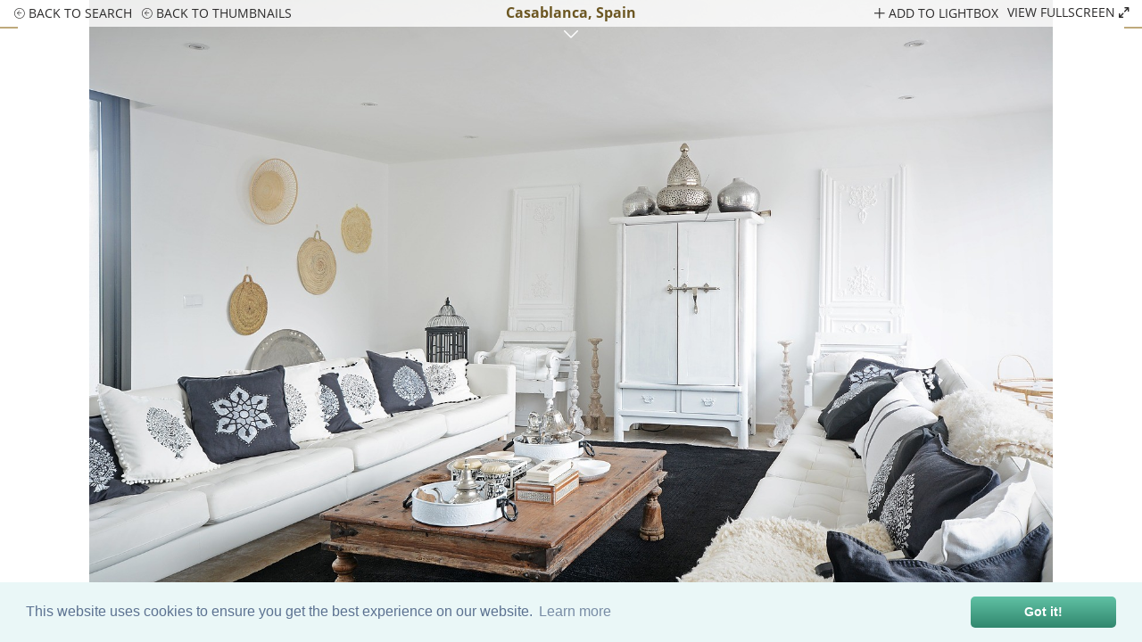

--- FILE ---
content_type: text/html;charset=UTF-8
request_url: https://www.1st-option.com/locations/casablanca?location_image_id=21121
body_size: 11654
content:



	

	


	

	


	

	


	

	


<!DOCTYPE html>
<html lang='en-GB'>
<head>
	<meta content="authenticityToken" name="csrf-param"><meta content="j0ysfbwfqmjxhqa3abfosyqxpm0kk71y0karffj8" name="csrf-token">
	

	<title>Casablanca, Spain</title>


	<meta name="description" content="Casa Blanca Costa Brava is the ultimate location for a luxury Villa holiday. Set in beautiful gardens. Located in the Spanish countryside just outside Barcelona">



  <link href="https://www.1st-option.com/locations/casablanca" rel="canonical" />




<meta charset="utf-8">
<meta name="viewport" content="width=device-width, initial-scale=1.0" />
<meta name="format-detection" content="telephone=no">
<link rel="shortcut icon" href="/images/favicon.png" class="icon" />
<link rel="apple-touch-icon" href="/images/apple-touch-icon.png">
<link rel="apple-touch-icon" sizes="152x152" href="/images/apple-touch-icon-152x152.png">


<link href="/css/min/boilerplate.min.css?v=2.5.0" media="screen" rel="stylesheet" type="text/css" />
<link href="https://cdn.jsdelivr.net/npm/cookieconsent@3/build/cookieconsent.min.css" rel="stylesheet" type="text/css"/>
<link href="/css/min/default.min.css?v=2.5.0" media="all" rel="stylesheet" type="text/css" />
<link href="/css/min/icons.min.css?v=2.5.0" media="screen" rel="stylesheet" type="text/css" />


<script src="/js/min/jquery-3.6.0.min.js"></script>






















  <link href="/css/min/hero.min.css?v=2.5.0" media="all" rel="stylesheet" type="text/css" />
  <link href="/css/min/easy-autocomplete.min.css?v=2.5.0" media="screen" rel="stylesheet" type="text/css" />
  <link href="/css/min/locations-common.min.css?v=2.5.0" media="all" rel="stylesheet" type="text/css" />
  <link href="/css/min/jquery.busy-load.min.css?v=2.5.0" rel="stylesheet">



  <link href="/css/min/locations.min.css?v=2.5.0" media="all" rel="stylesheet" type="text/css" />





<!--[if lt IE 9]>
  <link href="css/#useMinifiedFile('ie.css')#" media="screen" rel="stylesheet" type="text/css" />
  <script defer src="/js/min/html5shiv.min.js"></script>
<![endif]-->



  <!-- Google Tag Manager -->
  <script>(function(w,d,s,l,i){w[l]=w[l]||[];w[l].push({'gtm.start':
  new Date().getTime(),event:'gtm.js'});var f=d.getElementsByTagName(s)[0],
  j=d.createElement(s),dl=l!='dataLayer'?'&l='+l:'';j.async=true;j.src=
  'https://www.googletagmanager.com/gtm.js?id='+i+dl+ '&gtm_auth=KLGjIvbOe2mJpEA0B9lwJg&gtm_preview=env-3&gtm_cookies_win=x';f.parentNode.insertBefore(j,f);
  })(window,document,'script','dataLayer','GTM-5D5MZCL');</script>
  <!-- End Google Tag Manager -->


</head>
<body class="gradient" id="1770006155">

	<!-- Google Tag Manager (noscript) -->
	<noscript><iframe src="https://www.googletagmanager.com/ns.html?id=GTM-5D5MZCL&gtm_auth=KLGjIvbOe2mJpEA0B9lwJg&gtm_preview=env-3&gtm_cookies_win=x"
	height="0" width="0" style="display:none;visibility:hidden"></iframe></noscript>
	<!-- End Google Tag Manager (noscript) -->

<div id="site">

	<!-- 1122 -->
	
 <header>
		<div class="inner">
			<a href="/index.cfm/" class="logo clear_search"><img src="/images/logo.png" alt="1st Option logo" /></a>
			<a href="#" class="mobile-menu"><span>Menu</span><span></span><span></span></a>
			<ul class="social">
				<li><a href="https://www.tiktok.com/@1stoptiondigital" class="social icon tiktok" target="_blank" rel="noopener">tiktok</a></li>
				<li><a href="https://www.instagram.com/1stoptionlocations/" class="social icon instagram" target="_blank" rel="noopener">instagram</a></li>
				<li><a href="https://www.facebook.com/1st-Option-Representation-176014735926724" class="social icon facebook" target="_blank" rel="noopener">facebook</a></li>
				<li><a href="https://www.pinterest.com/1stoption/" class="social icon pinterest" target="_blank" rel="noopener">pinterest</a></li>
				<li><a href="https://www.linkedin.com/company/6492982" class="social icon linkedin" target="_blank" rel="noopener">linkedin</a></li>
				<li> 
					<a id="mobile-phoneus" href="tel://+442072842345" class="hide" alt="phone contact details">020 7284 2345</a>
					<button id="phoneus"><img src="/images/HP_Phone_Symbol.png" alt="phone contact details"></button>  
					<button id="contactus"><img src="/images/HP_Email_Symbol.png" alt="email contact form"></button>
				</li>
			</ul>
			<nav id="navigation">
				<ul>
					<li><a class="clear_search&#x20;selected" href="/index.cfm/locations" selectedclass="selected">locations</a>
						<span></span>
						<ul class="locations">
							
								<li><a class="category&#x20;photoshoot&#x20;selected" href="/index.cfm/photoshoot-locations" selectedclass="selected">photoshoot</a> / </li>
								<li><a class="category&#x20;filming" href="/index.cfm/filming-locations" selectedclass="selected">filming</a> / </li>
							
							
							<li><a class="" href="/index.cfm/catering" selectedclass="selected">catering</a></li>
							
						</ul>
					</li>
					<li><a class="clear_search" href="/index.cfm/library" selectedclass="selected">buy images</a></li>
					<li><a class="" href="/index.cfm/listproperty" selectedclass="selected">list your property</a>
					<li><a class="" href="/index.cfm/clients" selectedclass="selected">clients</a></li>
					<li><a class="" href="/index.cfm/blog" selectedclass="selected">blog</a></li>
					<li><a class="" href="/index.cfm/videos" selectedclass="selected">videos</a></li>
					<li><a class="" href="/index.cfm/about" selectedclass="selected">about</a></li>
					<li><a class="" href="/index.cfm/contact-us" selectedclass="selected">contact</a>
						<ul>
							
								<li><a class="" href="/index.cfm/users/login" rel="noindex" selectedclass="selected">login</a> / </li>
							
							<li><a class="" href="/index.cfm/lightbox" id="lightbox_total" rel="noindex" selectedclass="selected">my lightbox &#x28;0&#x29;</a></li>
						</ul>
					</li>
				</ul>
			</nav>
		</div>
		<div class="header-gradient"></div>
	</header>



	

	


	<div id="gallery" style="display:none">

		<div class="royalSlider rsDefault">
		
			<a href="//www.1st-option.com/static/location_images/casablanca/max/casablanca_01.jpg"
				data-srcset="//www.1st-option.com/static/location_images/casablanca/max/casablanca_01_sm.jpg 720w, //www.1st-option.com/static/location_images/casablanca/max/casablanca_01_md.jpg 1152w, //www.1st-option.com/static/location_images/casablanca/max/casablanca_01.jpg 1650w"
				data-rsTmb="//www.1st-option.com/static/location_images/casablanca/thumbnails/casablanca_t_01.jpg"
				data-location-image-id="21092">Casablanca</a>
		
			<a href="//www.1st-option.com/static/location_images/casablanca/max/casablanca_02.jpg"
				data-srcset="//www.1st-option.com/static/location_images/casablanca/max/casablanca_02_sm.jpg 720w, //www.1st-option.com/static/location_images/casablanca/max/casablanca_02_md.jpg 1152w, //www.1st-option.com/static/location_images/casablanca/max/casablanca_02.jpg 1650w"
				data-rsTmb="//www.1st-option.com/static/location_images/casablanca/thumbnails/casablanca_t_02.jpg"
				data-location-image-id="21093">Casablanca</a>
		
			<a href="//www.1st-option.com/static/location_images/casablanca/max/casablanca_03.jpg"
				data-srcset="//www.1st-option.com/static/location_images/casablanca/max/casablanca_03_sm.jpg 720w, //www.1st-option.com/static/location_images/casablanca/max/casablanca_03_md.jpg 1152w, //www.1st-option.com/static/location_images/casablanca/max/casablanca_03.jpg 1650w"
				data-rsTmb="//www.1st-option.com/static/location_images/casablanca/thumbnails/casablanca_t_03.jpg"
				data-location-image-id="21094">Casablanca</a>
		
			<a href="//www.1st-option.com/static/location_images/casablanca/max/casablanca_04.jpg"
				data-srcset="//www.1st-option.com/static/location_images/casablanca/max/casablanca_04_sm.jpg 720w, //www.1st-option.com/static/location_images/casablanca/max/casablanca_04_md.jpg 1152w, //www.1st-option.com/static/location_images/casablanca/max/casablanca_04.jpg 1650w"
				data-rsTmb="//www.1st-option.com/static/location_images/casablanca/thumbnails/casablanca_t_04.jpg"
				data-location-image-id="21095">Casablanca</a>
		
			<a href="//www.1st-option.com/static/location_images/casablanca/max/casablanca_05.jpg"
				data-srcset="//www.1st-option.com/static/location_images/casablanca/max/casablanca_05_sm.jpg 720w, //www.1st-option.com/static/location_images/casablanca/max/casablanca_05_md.jpg 1152w, //www.1st-option.com/static/location_images/casablanca/max/casablanca_05.jpg 1650w"
				data-rsTmb="//www.1st-option.com/static/location_images/casablanca/thumbnails/casablanca_t_05.jpg"
				data-location-image-id="21096">Casablanca</a>
		
			<a href="//www.1st-option.com/static/location_images/casablanca/max/casablanca_06.jpg"
				data-srcset="//www.1st-option.com/static/location_images/casablanca/max/casablanca_06_sm.jpg 720w, //www.1st-option.com/static/location_images/casablanca/max/casablanca_06_md.jpg 1152w, //www.1st-option.com/static/location_images/casablanca/max/casablanca_06.jpg 1650w"
				data-rsTmb="//www.1st-option.com/static/location_images/casablanca/thumbnails/casablanca_t_06.jpg"
				data-location-image-id="21097">Casablanca</a>
		
			<a href="//www.1st-option.com/static/location_images/casablanca/max/casablanca_07.jpg"
				data-srcset="//www.1st-option.com/static/location_images/casablanca/max/casablanca_07_sm.jpg 720w, //www.1st-option.com/static/location_images/casablanca/max/casablanca_07_md.jpg 1152w, //www.1st-option.com/static/location_images/casablanca/max/casablanca_07.jpg 1650w"
				data-rsTmb="//www.1st-option.com/static/location_images/casablanca/thumbnails/casablanca_t_07.jpg"
				data-location-image-id="21098">Casablanca</a>
		
			<a href="//www.1st-option.com/static/location_images/casablanca/max/casablanca_08.jpg"
				data-srcset="//www.1st-option.com/static/location_images/casablanca/max/casablanca_08_sm.jpg 720w, //www.1st-option.com/static/location_images/casablanca/max/casablanca_08_md.jpg 1152w, //www.1st-option.com/static/location_images/casablanca/max/casablanca_08.jpg 1650w"
				data-rsTmb="//www.1st-option.com/static/location_images/casablanca/thumbnails/casablanca_t_08.jpg"
				data-location-image-id="21099">Casablanca</a>
		
			<a href="//www.1st-option.com/static/location_images/casablanca/max/casablanca_09.jpg"
				data-srcset="//www.1st-option.com/static/location_images/casablanca/max/casablanca_09_sm.jpg 720w, //www.1st-option.com/static/location_images/casablanca/max/casablanca_09_md.jpg 1152w, //www.1st-option.com/static/location_images/casablanca/max/casablanca_09.jpg 1650w"
				data-rsTmb="//www.1st-option.com/static/location_images/casablanca/thumbnails/casablanca_t_09.jpg"
				data-location-image-id="21100">Casablanca</a>
		
			<a href="//www.1st-option.com/static/location_images/casablanca/max/casablanca_12.jpg"
				data-srcset="//www.1st-option.com/static/location_images/casablanca/max/casablanca_12_sm.jpg 720w, //www.1st-option.com/static/location_images/casablanca/max/casablanca_12_md.jpg 1152w, //www.1st-option.com/static/location_images/casablanca/max/casablanca_12.jpg 1650w"
				data-rsTmb="//www.1st-option.com/static/location_images/casablanca/thumbnails/casablanca_t_12.jpg"
				data-location-image-id="21103">Casablanca</a>
		
			<a href="//www.1st-option.com/static/location_images/casablanca/max/casablanca_13.jpg"
				data-srcset="//www.1st-option.com/static/location_images/casablanca/max/casablanca_13_sm.jpg 720w, //www.1st-option.com/static/location_images/casablanca/max/casablanca_13_md.jpg 1152w, //www.1st-option.com/static/location_images/casablanca/max/casablanca_13.jpg 1650w"
				data-rsTmb="//www.1st-option.com/static/location_images/casablanca/thumbnails/casablanca_t_13.jpg"
				data-location-image-id="21104">Casablanca</a>
		
			<a href="//www.1st-option.com/static/location_images/casablanca/max/casablanca_14.jpg"
				data-srcset="//www.1st-option.com/static/location_images/casablanca/max/casablanca_14_sm.jpg 720w, //www.1st-option.com/static/location_images/casablanca/max/casablanca_14_md.jpg 1152w, //www.1st-option.com/static/location_images/casablanca/max/casablanca_14.jpg 1650w"
				data-rsTmb="//www.1st-option.com/static/location_images/casablanca/thumbnails/casablanca_t_14.jpg"
				data-location-image-id="21105">Casablanca</a>
		
			<a href="//www.1st-option.com/static/location_images/casablanca/max/casablanca_15.jpg"
				data-srcset="//www.1st-option.com/static/location_images/casablanca/max/casablanca_15_sm.jpg 720w, //www.1st-option.com/static/location_images/casablanca/max/casablanca_15_md.jpg 1152w, //www.1st-option.com/static/location_images/casablanca/max/casablanca_15.jpg 1650w"
				data-rsTmb="//www.1st-option.com/static/location_images/casablanca/thumbnails/casablanca_t_15.jpg"
				data-location-image-id="21106">Casablanca</a>
		
			<a href="//www.1st-option.com/static/location_images/casablanca/max/casablanca_16.jpg"
				data-srcset="//www.1st-option.com/static/location_images/casablanca/max/casablanca_16_sm.jpg 720w, //www.1st-option.com/static/location_images/casablanca/max/casablanca_16_md.jpg 1152w, //www.1st-option.com/static/location_images/casablanca/max/casablanca_16.jpg 1650w"
				data-rsTmb="//www.1st-option.com/static/location_images/casablanca/thumbnails/casablanca_t_16.jpg"
				data-location-image-id="21107">Casablanca</a>
		
			<a href="//www.1st-option.com/static/location_images/casablanca/max/casablanca_17.jpg"
				data-srcset="//www.1st-option.com/static/location_images/casablanca/max/casablanca_17_sm.jpg 720w, //www.1st-option.com/static/location_images/casablanca/max/casablanca_17_md.jpg 1152w, //www.1st-option.com/static/location_images/casablanca/max/casablanca_17.jpg 1650w"
				data-rsTmb="//www.1st-option.com/static/location_images/casablanca/thumbnails/casablanca_t_17.jpg"
				data-location-image-id="21108">Casablanca</a>
		
			<a href="//www.1st-option.com/static/location_images/casablanca/max/casablanca_18.jpg"
				data-srcset="//www.1st-option.com/static/location_images/casablanca/max/casablanca_18_sm.jpg 720w, //www.1st-option.com/static/location_images/casablanca/max/casablanca_18_md.jpg 1152w, //www.1st-option.com/static/location_images/casablanca/max/casablanca_18.jpg 1650w"
				data-rsTmb="//www.1st-option.com/static/location_images/casablanca/thumbnails/casablanca_t_18.jpg"
				data-location-image-id="21109">Casablanca</a>
		
			<a href="//www.1st-option.com/static/location_images/casablanca/max/casablanca_19.jpg"
				data-srcset="//www.1st-option.com/static/location_images/casablanca/max/casablanca_19_sm.jpg 720w, //www.1st-option.com/static/location_images/casablanca/max/casablanca_19_md.jpg 1152w, //www.1st-option.com/static/location_images/casablanca/max/casablanca_19.jpg 1650w"
				data-rsTmb="//www.1st-option.com/static/location_images/casablanca/thumbnails/casablanca_t_19.jpg"
				data-location-image-id="21110">Casablanca</a>
		
			<a href="//www.1st-option.com/static/location_images/casablanca/max/casablanca_20.jpg"
				data-srcset="//www.1st-option.com/static/location_images/casablanca/max/casablanca_20_sm.jpg 720w, //www.1st-option.com/static/location_images/casablanca/max/casablanca_20_md.jpg 1152w, //www.1st-option.com/static/location_images/casablanca/max/casablanca_20.jpg 1650w"
				data-rsTmb="//www.1st-option.com/static/location_images/casablanca/thumbnails/casablanca_t_20.jpg"
				data-location-image-id="21111">Casablanca</a>
		
			<a href="//www.1st-option.com/static/location_images/casablanca/max/casablanca_21.jpg"
				data-srcset="//www.1st-option.com/static/location_images/casablanca/max/casablanca_21_sm.jpg 720w, //www.1st-option.com/static/location_images/casablanca/max/casablanca_21_md.jpg 1152w, //www.1st-option.com/static/location_images/casablanca/max/casablanca_21.jpg 1650w"
				data-rsTmb="//www.1st-option.com/static/location_images/casablanca/thumbnails/casablanca_t_21.jpg"
				data-location-image-id="21112">Casablanca</a>
		
			<a href="//www.1st-option.com/static/location_images/casablanca/max/casablanca_22.jpg"
				data-srcset="//www.1st-option.com/static/location_images/casablanca/max/casablanca_22_sm.jpg 720w, //www.1st-option.com/static/location_images/casablanca/max/casablanca_22_md.jpg 1152w, //www.1st-option.com/static/location_images/casablanca/max/casablanca_22.jpg 1650w"
				data-rsTmb="//www.1st-option.com/static/location_images/casablanca/thumbnails/casablanca_t_22.jpg"
				data-location-image-id="21113">Casablanca</a>
		
			<a href="//www.1st-option.com/static/location_images/casablanca/max/casablanca_23.jpg"
				data-srcset="//www.1st-option.com/static/location_images/casablanca/max/casablanca_23_sm.jpg 720w, //www.1st-option.com/static/location_images/casablanca/max/casablanca_23_md.jpg 1152w, //www.1st-option.com/static/location_images/casablanca/max/casablanca_23.jpg 1650w"
				data-rsTmb="//www.1st-option.com/static/location_images/casablanca/thumbnails/casablanca_t_23.jpg"
				data-location-image-id="21114">Casablanca</a>
		
			<a href="//www.1st-option.com/static/location_images/casablanca/max/casablanca_24.jpg"
				data-srcset="//www.1st-option.com/static/location_images/casablanca/max/casablanca_24_sm.jpg 720w, //www.1st-option.com/static/location_images/casablanca/max/casablanca_24_md.jpg 1152w, //www.1st-option.com/static/location_images/casablanca/max/casablanca_24.jpg 1650w"
				data-rsTmb="//www.1st-option.com/static/location_images/casablanca/thumbnails/casablanca_t_24.jpg"
				data-location-image-id="21115">Casablanca</a>
		
			<a href="//www.1st-option.com/static/location_images/casablanca/max/casablanca_25.jpg"
				data-srcset="//www.1st-option.com/static/location_images/casablanca/max/casablanca_25_sm.jpg 720w, //www.1st-option.com/static/location_images/casablanca/max/casablanca_25_md.jpg 1152w, //www.1st-option.com/static/location_images/casablanca/max/casablanca_25.jpg 1650w"
				data-rsTmb="//www.1st-option.com/static/location_images/casablanca/thumbnails/casablanca_t_25.jpg"
				data-location-image-id="21116">Casablanca</a>
		
			<a href="//www.1st-option.com/static/location_images/casablanca/max/casablanca_26.jpg"
				data-srcset="//www.1st-option.com/static/location_images/casablanca/max/casablanca_26_sm.jpg 720w, //www.1st-option.com/static/location_images/casablanca/max/casablanca_26_md.jpg 1152w, //www.1st-option.com/static/location_images/casablanca/max/casablanca_26.jpg 1650w"
				data-rsTmb="//www.1st-option.com/static/location_images/casablanca/thumbnails/casablanca_t_26.jpg"
				data-location-image-id="21117">Casablanca</a>
		
			<a href="//www.1st-option.com/static/location_images/casablanca/max/casablanca_28.jpg"
				data-srcset="//www.1st-option.com/static/location_images/casablanca/max/casablanca_28_sm.jpg 720w, //www.1st-option.com/static/location_images/casablanca/max/casablanca_28_md.jpg 1152w, //www.1st-option.com/static/location_images/casablanca/max/casablanca_28.jpg 1650w"
				data-rsTmb="//www.1st-option.com/static/location_images/casablanca/thumbnails/casablanca_t_28.jpg"
				data-location-image-id="21119">Casablanca</a>
		
			<a href="//www.1st-option.com/static/location_images/casablanca/max/casablanca_29.jpg"
				data-srcset="//www.1st-option.com/static/location_images/casablanca/max/casablanca_29_sm.jpg 720w, //www.1st-option.com/static/location_images/casablanca/max/casablanca_29_md.jpg 1152w, //www.1st-option.com/static/location_images/casablanca/max/casablanca_29.jpg 1650w"
				data-rsTmb="//www.1st-option.com/static/location_images/casablanca/thumbnails/casablanca_t_29.jpg"
				data-location-image-id="21120">Casablanca</a>
		
			<a href="//www.1st-option.com/static/location_images/casablanca/max/casablanca_30.jpg"
				data-srcset="//www.1st-option.com/static/location_images/casablanca/max/casablanca_30_sm.jpg 720w, //www.1st-option.com/static/location_images/casablanca/max/casablanca_30_md.jpg 1152w, //www.1st-option.com/static/location_images/casablanca/max/casablanca_30.jpg 1650w"
				data-rsTmb="//www.1st-option.com/static/location_images/casablanca/thumbnails/casablanca_t_30.jpg"
				data-location-image-id="21121">Casablanca</a>
		
			<a href="//www.1st-option.com/static/location_images/casablanca/max/casablanca_31.jpg"
				data-srcset="//www.1st-option.com/static/location_images/casablanca/max/casablanca_31_sm.jpg 720w, //www.1st-option.com/static/location_images/casablanca/max/casablanca_31_md.jpg 1152w, //www.1st-option.com/static/location_images/casablanca/max/casablanca_31.jpg 1650w"
				data-rsTmb="//www.1st-option.com/static/location_images/casablanca/thumbnails/casablanca_t_31.jpg"
				data-location-image-id="21122">Casablanca</a>
		
			<a href="//www.1st-option.com/static/location_images/casablanca/max/casablanca_32.jpg"
				data-srcset="//www.1st-option.com/static/location_images/casablanca/max/casablanca_32_sm.jpg 720w, //www.1st-option.com/static/location_images/casablanca/max/casablanca_32_md.jpg 1152w, //www.1st-option.com/static/location_images/casablanca/max/casablanca_32.jpg 1650w"
				data-rsTmb="//www.1st-option.com/static/location_images/casablanca/thumbnails/casablanca_t_32.jpg"
				data-location-image-id="21123">Casablanca</a>
		
			<a href="//www.1st-option.com/static/location_images/casablanca/max/casablanca_33.jpg"
				data-srcset="//www.1st-option.com/static/location_images/casablanca/max/casablanca_33_sm.jpg 720w, //www.1st-option.com/static/location_images/casablanca/max/casablanca_33_md.jpg 1152w, //www.1st-option.com/static/location_images/casablanca/max/casablanca_33.jpg 1650w"
				data-rsTmb="//www.1st-option.com/static/location_images/casablanca/thumbnails/casablanca_t_33.jpg"
				data-location-image-id="21124">Casablanca</a>
		
			<a href="//www.1st-option.com/static/location_images/casablanca/max/casablanca_34.jpg"
				data-srcset="//www.1st-option.com/static/location_images/casablanca/max/casablanca_34_sm.jpg 720w, //www.1st-option.com/static/location_images/casablanca/max/casablanca_34_md.jpg 1152w, //www.1st-option.com/static/location_images/casablanca/max/casablanca_34.jpg 1650w"
				data-rsTmb="//www.1st-option.com/static/location_images/casablanca/thumbnails/casablanca_t_34.jpg"
				data-location-image-id="21125">Casablanca</a>
		
			<a href="//www.1st-option.com/static/location_images/casablanca/max/casablanca_35.jpg"
				data-srcset="//www.1st-option.com/static/location_images/casablanca/max/casablanca_35_sm.jpg 720w, //www.1st-option.com/static/location_images/casablanca/max/casablanca_35_md.jpg 1152w, //www.1st-option.com/static/location_images/casablanca/max/casablanca_35.jpg 1650w"
				data-rsTmb="//www.1st-option.com/static/location_images/casablanca/thumbnails/casablanca_t_35.jpg"
				data-location-image-id="21126">Casablanca</a>
		
			<a href="//www.1st-option.com/static/location_images/casablanca/max/casablanca_36.jpg"
				data-srcset="//www.1st-option.com/static/location_images/casablanca/max/casablanca_36_sm.jpg 720w, //www.1st-option.com/static/location_images/casablanca/max/casablanca_36_md.jpg 1152w, //www.1st-option.com/static/location_images/casablanca/max/casablanca_36.jpg 1650w"
				data-rsTmb="//www.1st-option.com/static/location_images/casablanca/thumbnails/casablanca_t_36.jpg"
				data-location-image-id="21127">Casablanca</a>
		
			<a href="//www.1st-option.com/static/location_images/casablanca/max/casablanca_37.jpg"
				data-srcset="//www.1st-option.com/static/location_images/casablanca/max/casablanca_37_sm.jpg 720w, //www.1st-option.com/static/location_images/casablanca/max/casablanca_37_md.jpg 1152w, //www.1st-option.com/static/location_images/casablanca/max/casablanca_37.jpg 1650w"
				data-rsTmb="//www.1st-option.com/static/location_images/casablanca/thumbnails/casablanca_t_37.jpg"
				data-location-image-id="21128">Casablanca</a>
		
			<a href="//www.1st-option.com/static/location_images/casablanca/max/casablanca_39.jpg"
				data-srcset="//www.1st-option.com/static/location_images/casablanca/max/casablanca_39_sm.jpg 720w, //www.1st-option.com/static/location_images/casablanca/max/casablanca_39_md.jpg 1152w, //www.1st-option.com/static/location_images/casablanca/max/casablanca_39.jpg 1650w"
				data-rsTmb="//www.1st-option.com/static/location_images/casablanca/thumbnails/casablanca_t_39.jpg"
				data-location-image-id="21130">Casablanca</a>
		
		</div>

		<div class="gallery-nav">
			<span class="highlight icon-arrow-down"></span>
			<ul>
				<li class="mobile"><a class="back-thumbnails" href="/index.cfm/locations/casablanca"><span class="icon-back"></span> Back</a></li>
				<li class="widescreen"><a href="/index.cfm/locations"><span class="icon-back"></span> Back to search</a></li>
				<li class="widescreen"><a class="back-thumbnails"><span class="icon-back"></span> Back to thumbnails</a></li>
			</ul>
			<h2>Casablanca, Spain</h2>
			<ul class="right">
				<li>
					<a href="#" class="lightbox-link lightbox_gallery" data-location-image-id="21121">
						
							<span class="icon-plus"></span> add to lightbox
						
					</a>
				</li>
				<li class="mobile thumbs"><a href="">thumbnails <span class="icon-arrow-down"></span></a></li>
			</ul>
		</div>
	</div>


<main>

	

<nav>
	<ul>
		<li><a class="type_selector&#x20;selected" href="/index.cfm/photoshoot-locations" selectedclass="selected" type="all">all locations</a></li>
		<li><a class="type_selector" href="/index.cfm/new-photoshoot-locations" selectedclass="selected" type="new">new</a></li>
		<li><a class="type_selector" href="/index.cfm/exclusive-photoshoot-locations" selectedclass="selected" type="exclusive">exclusive</a></li>
		<li><a class="type_selector" href="/index.cfm/photography-studio-hire" selectedclass="selected" type="studios">studios</a></li>
	</ul>
</nav>



	<div class="location">

		
			<h1 class="mobile-title">Casablanca, Spain</h1>
			<a href="#" class="section-menu"><span class="icon-arrow-right"></span> Location menu</a>
			<div class="overlay"></div>
			<div class="tray">
				<div class="location-menu">
					<h1>Casablanca, Spain</h1>

					<div class="options">
						<a href="#" class="close"><span class="icon-cross"></span> Close</a>
						<ul class="show-on-mobile grey">
							<li>
								<a href="" class="lightbox-link location_only" data-location-id="873">
								
									Add location to lightbox <span class="icon-plus-circle"></span>
								
								</a>
							</li>
							
							<li><a href="/index.cfm/locations">Back to search <span class="icon-back"></span></a></li>
						</ul>
					</div>

					<div class="search-box">
						<input type="text" class="search-input" id="searchText" name="searchText" value="" placeholder="search" />
						<div class="search-button icon-search"></div>
					</div>

				</div>

				<ul class="page-menu">
					<li><a href="#info">info</a> <span>/</span></li>
					
					
					
						<li><a href="#pdf">pdf</a> <span>/</span></li>
					
					
					
					
						<li><a href="#similar">similar locations</a> <span>/</span></li>
					
					<li><a id="email" href="">Email to a friend</a></li>
					
				</ul>
			</div>
			
			<ul class="grid_style_box" id="view-list-ul">
				
					<li>
						<div class="image-container">
							
	
		<a href="#" class="lightbox-link add-remove-link" data-location-image-id="21092">
			
				<span class="icon-plus"></span> add to lightbox
			
		</a>
	

							<a 
								href="/index.cfm/locations/casablanca?location_image_id=21092"
								class="image-link"
								data-index="0"
							>
								<img src="//www.1st-option.com/static/location_images/casablanca/thumbnails/casablanca_t_01.jpg" alt="Casablanca - thumbnail" />
							</a>
						</div>
					</li>
				
					<li>
						<div class="image-container">
							
	
		<a href="#" class="lightbox-link add-remove-link" data-location-image-id="21093">
			
				<span class="icon-plus"></span> add to lightbox
			
		</a>
	

							<a 
								href="/index.cfm/locations/casablanca?location_image_id=21093"
								class="image-link"
								data-index="1"
							>
								<img src="//www.1st-option.com/static/location_images/casablanca/thumbnails/casablanca_t_02.jpg" alt="Casablanca - thumbnail" />
							</a>
						</div>
					</li>
				
					<li>
						<div class="image-container">
							
	
		<a href="#" class="lightbox-link add-remove-link" data-location-image-id="21094">
			
				<span class="icon-plus"></span> add to lightbox
			
		</a>
	

							<a 
								href="/index.cfm/locations/casablanca?location_image_id=21094"
								class="image-link"
								data-index="2"
							>
								<img src="//www.1st-option.com/static/location_images/casablanca/thumbnails/casablanca_t_03.jpg" alt="Casablanca - thumbnail" />
							</a>
						</div>
					</li>
				
					<li>
						<div class="image-container">
							
	
		<a href="#" class="lightbox-link add-remove-link" data-location-image-id="21095">
			
				<span class="icon-plus"></span> add to lightbox
			
		</a>
	

							<a 
								href="/index.cfm/locations/casablanca?location_image_id=21095"
								class="image-link"
								data-index="3"
							>
								<img src="//www.1st-option.com/static/location_images/casablanca/thumbnails/casablanca_t_04.jpg" alt="Casablanca - thumbnail" />
							</a>
						</div>
					</li>
				
					<li>
						<div class="image-container">
							
	
		<a href="#" class="lightbox-link add-remove-link" data-location-image-id="21096">
			
				<span class="icon-plus"></span> add to lightbox
			
		</a>
	

							<a 
								href="/index.cfm/locations/casablanca?location_image_id=21096"
								class="image-link"
								data-index="4"
							>
								<img src="//www.1st-option.com/static/location_images/casablanca/thumbnails/casablanca_t_05.jpg" alt="Casablanca - thumbnail" />
							</a>
						</div>
					</li>
				
					<li>
						<div class="image-container">
							
	
		<a href="#" class="lightbox-link add-remove-link" data-location-image-id="21097">
			
				<span class="icon-plus"></span> add to lightbox
			
		</a>
	

							<a 
								href="/index.cfm/locations/casablanca?location_image_id=21097"
								class="image-link"
								data-index="5"
							>
								<img src="//www.1st-option.com/static/location_images/casablanca/thumbnails/casablanca_t_06.jpg" alt="Casablanca - thumbnail" />
							</a>
						</div>
					</li>
				
					<li>
						<div class="image-container">
							
	
		<a href="#" class="lightbox-link add-remove-link" data-location-image-id="21098">
			
				<span class="icon-plus"></span> add to lightbox
			
		</a>
	

							<a 
								href="/index.cfm/locations/casablanca?location_image_id=21098"
								class="image-link"
								data-index="6"
							>
								<img src="//www.1st-option.com/static/location_images/casablanca/thumbnails/casablanca_t_07.jpg" alt="Casablanca - thumbnail" />
							</a>
						</div>
					</li>
				
					<li>
						<div class="image-container">
							
	
		<a href="#" class="lightbox-link add-remove-link" data-location-image-id="21099">
			
				<span class="icon-plus"></span> add to lightbox
			
		</a>
	

							<a 
								href="/index.cfm/locations/casablanca?location_image_id=21099"
								class="image-link"
								data-index="7"
							>
								<img src="//www.1st-option.com/static/location_images/casablanca/thumbnails/casablanca_t_08.jpg" alt="Casablanca - thumbnail" />
							</a>
						</div>
					</li>
				
					<li>
						<div class="image-container">
							
	
		<a href="#" class="lightbox-link add-remove-link" data-location-image-id="21100">
			
				<span class="icon-plus"></span> add to lightbox
			
		</a>
	

							<a 
								href="/index.cfm/locations/casablanca?location_image_id=21100"
								class="image-link"
								data-index="8"
							>
								<img src="//www.1st-option.com/static/location_images/casablanca/thumbnails/casablanca_t_09.jpg" alt="Casablanca - thumbnail" />
							</a>
						</div>
					</li>
				
					<li>
						<div class="image-container">
							
	
		<a href="#" class="lightbox-link add-remove-link" data-location-image-id="21103">
			
				<span class="icon-plus"></span> add to lightbox
			
		</a>
	

							<a 
								href="/index.cfm/locations/casablanca?location_image_id=21103"
								class="image-link"
								data-index="9"
							>
								<img src="//www.1st-option.com/static/location_images/casablanca/thumbnails/casablanca_t_12.jpg" alt="Casablanca - thumbnail" />
							</a>
						</div>
					</li>
				
					<li>
						<div class="image-container">
							
	
		<a href="#" class="lightbox-link add-remove-link" data-location-image-id="21104">
			
				<span class="icon-plus"></span> add to lightbox
			
		</a>
	

							<a 
								href="/index.cfm/locations/casablanca?location_image_id=21104"
								class="image-link"
								data-index="10"
							>
								<img src="//www.1st-option.com/static/location_images/casablanca/thumbnails/casablanca_t_13.jpg" alt="Casablanca - thumbnail" />
							</a>
						</div>
					</li>
				
					<li>
						<div class="image-container">
							
	
		<a href="#" class="lightbox-link add-remove-link" data-location-image-id="21105">
			
				<span class="icon-plus"></span> add to lightbox
			
		</a>
	

							<a 
								href="/index.cfm/locations/casablanca?location_image_id=21105"
								class="image-link"
								data-index="11"
							>
								<img src="//www.1st-option.com/static/location_images/casablanca/thumbnails/casablanca_t_14.jpg" alt="Casablanca - thumbnail" />
							</a>
						</div>
					</li>
				
					<li>
						<div class="image-container">
							
	
		<a href="#" class="lightbox-link add-remove-link" data-location-image-id="21106">
			
				<span class="icon-plus"></span> add to lightbox
			
		</a>
	

							<a 
								href="/index.cfm/locations/casablanca?location_image_id=21106"
								class="image-link"
								data-index="12"
							>
								<img src="//www.1st-option.com/static/location_images/casablanca/thumbnails/casablanca_t_15.jpg" alt="Casablanca - thumbnail" />
							</a>
						</div>
					</li>
				
					<li>
						<div class="image-container">
							
	
		<a href="#" class="lightbox-link add-remove-link" data-location-image-id="21107">
			
				<span class="icon-plus"></span> add to lightbox
			
		</a>
	

							<a 
								href="/index.cfm/locations/casablanca?location_image_id=21107"
								class="image-link"
								data-index="13"
							>
								<img src="//www.1st-option.com/static/location_images/casablanca/thumbnails/casablanca_t_16.jpg" alt="Casablanca - thumbnail" />
							</a>
						</div>
					</li>
				
					<li>
						<div class="image-container">
							
	
		<a href="#" class="lightbox-link add-remove-link" data-location-image-id="21108">
			
				<span class="icon-plus"></span> add to lightbox
			
		</a>
	

							<a 
								href="/index.cfm/locations/casablanca?location_image_id=21108"
								class="image-link"
								data-index="14"
							>
								<img src="//www.1st-option.com/static/location_images/casablanca/thumbnails/casablanca_t_17.jpg" alt="Casablanca - thumbnail" />
							</a>
						</div>
					</li>
				
					<li>
						<div class="image-container">
							
	
		<a href="#" class="lightbox-link add-remove-link" data-location-image-id="21109">
			
				<span class="icon-plus"></span> add to lightbox
			
		</a>
	

							<a 
								href="/index.cfm/locations/casablanca?location_image_id=21109"
								class="image-link"
								data-index="15"
							>
								<img src="//www.1st-option.com/static/location_images/casablanca/thumbnails/casablanca_t_18.jpg" alt="Casablanca - thumbnail" />
							</a>
						</div>
					</li>
				
					<li>
						<div class="image-container">
							
	
		<a href="#" class="lightbox-link add-remove-link" data-location-image-id="21110">
			
				<span class="icon-plus"></span> add to lightbox
			
		</a>
	

							<a 
								href="/index.cfm/locations/casablanca?location_image_id=21110"
								class="image-link"
								data-index="16"
							>
								<img src="//www.1st-option.com/static/location_images/casablanca/thumbnails/casablanca_t_19.jpg" alt="Casablanca - thumbnail" />
							</a>
						</div>
					</li>
				
					<li>
						<div class="image-container">
							
	
		<a href="#" class="lightbox-link add-remove-link" data-location-image-id="21111">
			
				<span class="icon-plus"></span> add to lightbox
			
		</a>
	

							<a 
								href="/index.cfm/locations/casablanca?location_image_id=21111"
								class="image-link"
								data-index="17"
							>
								<img src="//www.1st-option.com/static/location_images/casablanca/thumbnails/casablanca_t_20.jpg" alt="Casablanca - thumbnail" />
							</a>
						</div>
					</li>
				
					<li>
						<div class="image-container">
							
	
		<a href="#" class="lightbox-link add-remove-link" data-location-image-id="21112">
			
				<span class="icon-plus"></span> add to lightbox
			
		</a>
	

							<a 
								href="/index.cfm/locations/casablanca?location_image_id=21112"
								class="image-link"
								data-index="18"
							>
								<img src="//www.1st-option.com/static/location_images/casablanca/thumbnails/casablanca_t_21.jpg" alt="Casablanca - thumbnail" />
							</a>
						</div>
					</li>
				
					<li>
						<div class="image-container">
							
	
		<a href="#" class="lightbox-link add-remove-link" data-location-image-id="21113">
			
				<span class="icon-plus"></span> add to lightbox
			
		</a>
	

							<a 
								href="/index.cfm/locations/casablanca?location_image_id=21113"
								class="image-link"
								data-index="19"
							>
								<img src="//www.1st-option.com/static/location_images/casablanca/thumbnails/casablanca_t_22.jpg" alt="Casablanca - thumbnail" />
							</a>
						</div>
					</li>
				
					<li>
						<div class="image-container">
							
	
		<a href="#" class="lightbox-link add-remove-link" data-location-image-id="21114">
			
				<span class="icon-plus"></span> add to lightbox
			
		</a>
	

							<a 
								href="/index.cfm/locations/casablanca?location_image_id=21114"
								class="image-link"
								data-index="20"
							>
								<img src="//www.1st-option.com/static/location_images/casablanca/thumbnails/casablanca_t_23.jpg" alt="Casablanca - thumbnail" />
							</a>
						</div>
					</li>
				
					<li>
						<div class="image-container">
							
	
		<a href="#" class="lightbox-link add-remove-link" data-location-image-id="21115">
			
				<span class="icon-plus"></span> add to lightbox
			
		</a>
	

							<a 
								href="/index.cfm/locations/casablanca?location_image_id=21115"
								class="image-link"
								data-index="21"
							>
								<img src="//www.1st-option.com/static/location_images/casablanca/thumbnails/casablanca_t_24.jpg" alt="Casablanca - thumbnail" />
							</a>
						</div>
					</li>
				
					<li>
						<div class="image-container">
							
	
		<a href="#" class="lightbox-link add-remove-link" data-location-image-id="21116">
			
				<span class="icon-plus"></span> add to lightbox
			
		</a>
	

							<a 
								href="/index.cfm/locations/casablanca?location_image_id=21116"
								class="image-link"
								data-index="22"
							>
								<img src="//www.1st-option.com/static/location_images/casablanca/thumbnails/casablanca_t_25.jpg" alt="Casablanca - thumbnail" />
							</a>
						</div>
					</li>
				
					<li>
						<div class="image-container">
							
	
		<a href="#" class="lightbox-link add-remove-link" data-location-image-id="21117">
			
				<span class="icon-plus"></span> add to lightbox
			
		</a>
	

							<a 
								href="/index.cfm/locations/casablanca?location_image_id=21117"
								class="image-link"
								data-index="23"
							>
								<img src="//www.1st-option.com/static/location_images/casablanca/thumbnails/casablanca_t_26.jpg" alt="Casablanca - thumbnail" />
							</a>
						</div>
					</li>
				
					<li>
						<div class="image-container">
							
	
		<a href="#" class="lightbox-link add-remove-link" data-location-image-id="21119">
			
				<span class="icon-plus"></span> add to lightbox
			
		</a>
	

							<a 
								href="/index.cfm/locations/casablanca?location_image_id=21119"
								class="image-link"
								data-index="24"
							>
								<img src="//www.1st-option.com/static/location_images/casablanca/thumbnails/casablanca_t_28.jpg" alt="Casablanca - thumbnail" />
							</a>
						</div>
					</li>
				
					<li>
						<div class="image-container">
							
	
		<a href="#" class="lightbox-link add-remove-link" data-location-image-id="21120">
			
				<span class="icon-plus"></span> add to lightbox
			
		</a>
	

							<a 
								href="/index.cfm/locations/casablanca?location_image_id=21120"
								class="image-link"
								data-index="25"
							>
								<img src="//www.1st-option.com/static/location_images/casablanca/thumbnails/casablanca_t_29.jpg" alt="Casablanca - thumbnail" />
							</a>
						</div>
					</li>
				
					<li>
						<div class="image-container">
							
	
		<a href="#" class="lightbox-link add-remove-link" data-location-image-id="21121">
			
				<span class="icon-plus"></span> add to lightbox
			
		</a>
	

							<a 
								href="/index.cfm/locations/casablanca?location_image_id=21121"
								class="image-link"
								data-index="26"
							>
								<img src="//www.1st-option.com/static/location_images/casablanca/thumbnails/casablanca_t_30.jpg" alt="Casablanca - thumbnail" />
							</a>
						</div>
					</li>
				
					<li>
						<div class="image-container">
							
	
		<a href="#" class="lightbox-link add-remove-link" data-location-image-id="21122">
			
				<span class="icon-plus"></span> add to lightbox
			
		</a>
	

							<a 
								href="/index.cfm/locations/casablanca?location_image_id=21122"
								class="image-link"
								data-index="27"
							>
								<img src="//www.1st-option.com/static/location_images/casablanca/thumbnails/casablanca_t_31.jpg" alt="Casablanca - thumbnail" />
							</a>
						</div>
					</li>
				
					<li>
						<div class="image-container">
							
	
		<a href="#" class="lightbox-link add-remove-link" data-location-image-id="21123">
			
				<span class="icon-plus"></span> add to lightbox
			
		</a>
	

							<a 
								href="/index.cfm/locations/casablanca?location_image_id=21123"
								class="image-link"
								data-index="28"
							>
								<img src="//www.1st-option.com/static/location_images/casablanca/thumbnails/casablanca_t_32.jpg" alt="Casablanca - thumbnail" />
							</a>
						</div>
					</li>
				
					<li>
						<div class="image-container">
							
	
		<a href="#" class="lightbox-link add-remove-link" data-location-image-id="21124">
			
				<span class="icon-plus"></span> add to lightbox
			
		</a>
	

							<a 
								href="/index.cfm/locations/casablanca?location_image_id=21124"
								class="image-link"
								data-index="29"
							>
								<img src="//www.1st-option.com/static/location_images/casablanca/thumbnails/casablanca_t_33.jpg" alt="Casablanca - thumbnail" />
							</a>
						</div>
					</li>
				
					<li>
						<div class="image-container">
							
	
		<a href="#" class="lightbox-link add-remove-link" data-location-image-id="21125">
			
				<span class="icon-plus"></span> add to lightbox
			
		</a>
	

							<a 
								href="/index.cfm/locations/casablanca?location_image_id=21125"
								class="image-link"
								data-index="30"
							>
								<img src="//www.1st-option.com/static/location_images/casablanca/thumbnails/casablanca_t_34.jpg" alt="Casablanca - thumbnail" />
							</a>
						</div>
					</li>
				
					<li>
						<div class="image-container">
							
	
		<a href="#" class="lightbox-link add-remove-link" data-location-image-id="21126">
			
				<span class="icon-plus"></span> add to lightbox
			
		</a>
	

							<a 
								href="/index.cfm/locations/casablanca?location_image_id=21126"
								class="image-link"
								data-index="31"
							>
								<img src="//www.1st-option.com/static/location_images/casablanca/thumbnails/casablanca_t_35.jpg" alt="Casablanca - thumbnail" />
							</a>
						</div>
					</li>
				
					<li>
						<div class="image-container">
							
	
		<a href="#" class="lightbox-link add-remove-link" data-location-image-id="21127">
			
				<span class="icon-plus"></span> add to lightbox
			
		</a>
	

							<a 
								href="/index.cfm/locations/casablanca?location_image_id=21127"
								class="image-link"
								data-index="32"
							>
								<img src="//www.1st-option.com/static/location_images/casablanca/thumbnails/casablanca_t_36.jpg" alt="Casablanca - thumbnail" />
							</a>
						</div>
					</li>
				
					<li>
						<div class="image-container">
							
	
		<a href="#" class="lightbox-link add-remove-link" data-location-image-id="21128">
			
				<span class="icon-plus"></span> add to lightbox
			
		</a>
	

							<a 
								href="/index.cfm/locations/casablanca?location_image_id=21128"
								class="image-link"
								data-index="33"
							>
								<img src="//www.1st-option.com/static/location_images/casablanca/thumbnails/casablanca_t_37.jpg" alt="Casablanca - thumbnail" />
							</a>
						</div>
					</li>
				
					<li>
						<div class="image-container">
							
	
		<a href="#" class="lightbox-link add-remove-link" data-location-image-id="21130">
			
				<span class="icon-plus"></span> add to lightbox
			
		</a>
	

							<a 
								href="/index.cfm/locations/casablanca?location_image_id=21130"
								class="image-link"
								data-index="34"
							>
								<img src="//www.1st-option.com/static/location_images/casablanca/thumbnails/casablanca_t_39.jpg" alt="Casablanca - thumbnail" />
							</a>
						</div>
					</li>
				
			</ul>
			
			

			

			

			 
			<div class="more-info" id="pdf-tearsheet">
			
				<div id="pdf" class="">
					<h5><a name="pdf">PDF</a></h5>
					<div class="pdf-container">
						<a href="//www.1st-option.com/static/location_images/casablanca/pdf/casablanca.pdf" target="_blank">
							<script src="/js/min/pdf.min.js"></script>
							<div class="pdf-canvas-container">
								<canvas id="pdf-canvas" width="595.28" height="841.89"></canvas>
							</div>
							<script>
								var url = '//www.1st-option.com/static/location_images/casablanca/pdf/casablanca.pdf';
								pdfjsLib.GlobalWorkerOptions.workerSrc = '/js/min/pdf.worker.min.js';
								var loadingTask = pdfjsLib.getDocument(url);
								loadingTask.promise.then(function(pdf) {
									// Fetch the first page
									var pageNumber = 1;
									pdf.getPage(pageNumber).then(function(page) {
										// Scale viewport based on canvas dimensions
										var canvas = document.getElementById('pdf-canvas');
										var viewport = page.getViewport({ scale: 1, });
										var scale = Math.min((canvas.height / viewport.height), (canvas.width / viewport.width));
										viewport = page.getViewport({ scale: scale, });
										var context = canvas.getContext('2d');
										// Render PDF page into canvas context
										var renderContext = {
											canvasContext: context,
											viewport: viewport
										};
										page.render(renderContext).promise.then(function() {
											$(".pdf-canvas-container").busyLoad("hide");
										});
									});
								}, function (reason) {
									// PDF loading error
									console.error(reason);
								});
							</script>
							<span>click to download pdf</span>
						</a>
					</div>
				</div>
			

			
		
		</div>
		
		

		

		
			
				<div id="similar" class="more-info">
					<h5><a name="similar">Locations similar to this one</a></h5>
					<ul class="grid_style_box" id="related-list-ul">
					
						<li>
							<div class="image-container">
								
	
		<a href="#" class="lightbox-link add-remove-link" data-location-id="873">
			
				<span class="icon-plus"></span> add to lightbox
			
		</a>
	

								<a href="/index.cfm/locations/morocco">
									<img src="//www.1st-option.com/static/location_images/morocco/morocco_cover_landscape.jpg" alt="Morocco - cover" >
									<span class="caption">Morocco, Marrakesh</span>
								</a>
							</div>
						</li>
					
					</ul>					
				</div>
			
		

		
			<div id="tags" class="more-info" style="font-size: 0.8em">
				<h5>Tags</h5>
				<div class="tags" style="margin-bottom: 2em">
					
					
					
						<a href="//www.1st-option.com/photoshoot-locations/abroad">
							abroad,  
						</a>
					
						<a href="//www.1st-option.com/photoshoot-locations/bedroom">
							bedroom,  
						</a>
					
						<a href="//www.1st-option.com/photoshoot-locations/children's_bedroom">
							children's bedroom,  
						</a>
					
						<a href="//www.1st-option.com/photoshoot-locations/house">
							house,  
						</a>
					
						<a href="//www.1st-option.com/photoshoot-locations/kitchen">
							kitchen,  
						</a>
					
						<a href="//www.1st-option.com/photoshoot-locations/kitchen/diner">
							kitchen/diner,  
						</a>
					
						<a href="//www.1st-option.com/photoshoot-locations/living_room">
							living room,  
						</a>
					
						<a href="//www.1st-option.com/photoshoot-locations/swimming_pool">
							swimming pool,  
						</a>
					
						<a href="//www.1st-option.com/photoshoot-locations/terrace/patio">
							terrace/patio,  
						</a>
					
						<a href="//www.1st-option.com/photoshoot-locations/white_space">
							white space 
						</a>
					
					
				</div>
			</div>
		

	</div>
</main>

<!-- email location popup form -->
<div class="popup popup-email-location" data-popup="email-location">
	<div class="popup-inner">
		<div class="popup-header">Email this location to a friend
			<a class="popup-close" data-popup-close="contactus" href="">x</a>
		</div>
		<div class="popup-body">
			<div>
				<p class="italic">You can send an individual location suggestion to a friend or colleague by simply filling out the form below.</p>
				<p class="italic">To send more than one location at a time, just <a href="">log in</a> and create a lightbox selection. You can also save your lighbox for future reference.</p>
				<p class="italic">If you have any questions, please feel free to give us a call.</p>
			</div>
			<form id="emailLocationForm" action="" method="post">
				
				<input name="authenticityToken" type="hidden" value="j0ysfbwfqmjxhqa3abfosyqxpm0kk71y0karffj8">
				<input type="hidden" id="location_name" name="location_name" value="Casablanca">
				<p class="popup-message" id="emailLocation-message"></p>
				<fieldset>
					<div>
						<input 
							id="location_email_senderName" 
							name="location_email[senderName]" 
							type="text" 
							placeholder="Your name" 
							required="true" 
						/>
					</div>
					<div>
						<input 
							id="location_email_senderEmail" 
							name="location_email[senderEmail]" 
							type="email" 
							placeholder="Your email" 
							required="true" 
						/>
					</div>
					<div>
						<input 
							id="location_email_recipientName" 
							name="location_email[recipientName]" 
							type="text" 
							placeholder="Recipient's name" 
							required="true" 
						/>
					</div>
					<div>
						<input 
							id="location_email_recipientEmail" 
							name="location_email[recipientEmail]" 
							type="email" 
							placeholder="Recipient's email" 
							required="true" 
						/>
					</div>
					<div>
						<textarea 
							id="location_email_message" 
							name="location_email[message]" 
							placeholder="Message" 
							required="false"
						></textarea>
					</div>
					<div class="right">
						<div class="g-recaptcha" data-sitekey="6LcvywwUAAAAAGcNBcyONU7nTNeLMdK4o12cF3ac"></div>
						<button type="submit"><em>send message</em> <span class="icon-full-arrow"></span></button>
					</div>
				</fieldset>
				
			</form>
		</div>
	</div>
</div>




	
	

	
	

	
	

	
	

	
	

	
	

	
	

	
	

	
	

	
	

	
	

	
	

	
	

	
	

	
	

	
	

	
	

	
	

	
	

	
	

	
	

	
	

	
	

	
	

	
	

	
	

	
		
		

<script>

	(function(document, history, location) {
		var HISTORY_SUPPORT = !!(history && history.pushState);

		var anchorScrolls = {
			ANCHOR_REGEX: /^#[^ ]+$/,
			OFFSET_HEIGHT_PX: $('header').height() + 20,

			/**
			* Establish events, and fix initial scroll position if a hash is provided.
			*/
			init: function() {
				this.scrollToCurrent();
				$(window).on('hashchange', $.proxy(this, 'scrollToCurrent'));
				$('body').on('click', 'a', $.proxy(this, 'delegateAnchors'));
			},

			/**
			* Return the offset amount to deduct from the normal scroll position.
			* Modify as appropriate to allow for dynamic calculations
			*/
			getFixedOffset: function() {
				return this.OFFSET_HEIGHT_PX;
			},

			/**
			* If the provided href is an anchor which resolves to an element on the
			* page, scroll to it.
			* @param  {String} href
			* @return {Boolean} - Was the href an anchor.
			*/
			scrollIfAnchor: function(href, pushToHistory) {
				var match, anchorOffset;

				if(!this.ANCHOR_REGEX.test(href)) {
					return false;
				}

				match = document.getElementById(href.slice(1));

				if(match) {
					anchorOffset = $(match).offset().top - this.getFixedOffset();
					$('html, body').animate({ scrollTop: anchorOffset});

					// Add the state to history as-per normal anchor links
					if(HISTORY_SUPPORT && pushToHistory) {
						history.pushState({}, document.title, location.pathname + href);
					}
				}

				return !!match;
			},
			
			/**
			* Attempt to scroll to the current location's hash.
			*/
			scrollToCurrent: function(e) { 
				if(this.scrollIfAnchor(window.location.hash) && e) {
					e.preventDefault();
				}
			},

			/**
			* If the click event's target was an anchor, fix the scroll position.
			*/
			delegateAnchors: function(e) {
				var elem = e.target;

				if(this.scrollIfAnchor(elem.getAttribute('href'), true)) {
					e.preventDefault();
				}
			}
		};

		$(document).ready($.proxy(anchorScrolls, 'init'));
	})(window.document, window.history, window.location);

	$(document).ready(function($) {

		// locations search autocomplete
		$('#searchText').easyAutocomplete({
			url: function(phrase) {
				return "/ajax/search?type=location&phrase="+phrase.trim();
			},
			getValue: "name",
			list: {
				match: {
					enabled: true
				},
				onChooseEvent: function() {
					var obj = $('.easy-autocomplete input').getSelectedItemData()
					if (obj.link) {
						window.location.href = obj.link;
					} else {
						$('#searchText').closest('form').submit();
					}
				}
			}
		});

		setSearchParam = function(key, value) {
			if (history.pushState) {
				var params = new URLSearchParams(window.location.search);
				var keyExists = params.has(key)
				if (String(value).length) {
					if (keyExists) {
						params.set(key, value);
					} else {
						params.append(key, value);
					}
				} else if (keyExists) {
					params.delete(key)
				}
				var paramsString = params.toString();
				var newUrl = window.location.protocol + "//" + window.location.host + window.location.pathname + (paramsString.length ? '?' + paramsString : '');
				window.history.pushState({path:newUrl},'',newUrl);
			}
		}

		// pdf
		$(".pdf-canvas-container").busyLoad("show", {
			spinner: "accordion",
			color: "##6c5722",
			background: "transparent"
		});
		
		// route search form to type and category url for SEO
		var searchUrlBase = '/photoshoot-locations';
		
		$('.search-button').click(function() {
			var url= searchUrlBase + '/search-' + $('#searchText').val();
			window.location.assign(url) 
		});

		// floorplans
		$('.floorplan-gallery').fadeOut('fast');
		$('.open-gallery').click(function () {
			$(this).siblings('.popup-overlay').fadeIn();
			return false;
		});
		$('.close-floorplan, .popup-overlay').click(function () {
			$('.popup-overlay').fadeOut();
			return false;
		});
		$('.floorplan-camera').each(function() {
			// get pixel offsets from data attributes
			var x = $(this).data('x');
			var y = $(this).data('y');
			// offset by half the image size to position at the image centre
			x = x - $(this).width()/2;
			y = y - $(this).height()/2;
			// convert to percent based on frame size
			var x_pc = Math.round(x / 900 * 100);
			var y_pc = Math.round(y / 600 * 100);
			$(this).css('left', x_pc + '%');
			$(this).css('top', y_pc + '%');
			// add the image rotation
			var cssangle = 'rotate('+$(this).data('angle')+'deg)';
			$(this).css({
				"-webkit-transform": cssangle,
				"-moz-transform": cssangle,
				"transform": cssangle /* For modern browsers(CSS3)  */
			});
		});

		// tearsheets
		$( '.cycle-slideshow' ).on( 'cycle-before', function( event, opts ) {
			if (opts.nextSlide==0) {
				$('.prev2').hide();
				$('.next2').show();
			} else if (opts.nextSlide+1==opts.slideCount) {
				$('.prev2').show();
				$('.next2').hide();
			} else {
				$('.prev2').show();
				$('.next2').show();
			};
		});
		$( '.cycle-slideshow' ).on( 'cycle-initialized', function( event, opts ) {
			$('.prev2').hide();
			if (opts.slideCount==1) {
				$('.next2').hide();
			};
		});

		// image gallery
		$('#view-list-ul a.image-link').click(function() {
			showSlider($(this).data("index"));
			return false;
		});

		$('a.back-thumbnails').click(function() {
			$('header').fadeIn();
			$('main').fadeIn();
			$('footer').fadeIn();
			$('#gallery').fadeOut();
			setSearchParam('location_image_id', '')
			return false;
		});

		showSlider = function (index) {
			$('header').fadeOut();
			$('main').fadeOut();
			$('footer').fadeOut();
			$('#gallery').fadeIn();
			$('.royalSlider').royalSlider('updateSliderSize', true);
			slider.goTo(index);
			var imageId = slider.currSlide.content.data('location-image-id');
			setSearchParam('location_image_id', imageId);
		}

		slider = $(".royalSlider").royalSlider({
			arrowsNavAutoHide: true,
			autoScaleSlider:false,
			controlNavigation: 'thumbnails',
			controlsInside: false,
			fadeInLoadedSlide: false,
			fullscreen: {
				// fullscreen options go gere
				enabled: true,
				nativeFS: true
			},
			imageScaleMode:'fit',
			imageScalePadding: 0,
			keyboardNavEnabled: true,
			loop: true,
			numImagesToPreload: 0,
			slidesSpacing: 0,
			startSlideId: 26,
			thumbs: {
				// thumbnails options go gere
				spacing: 0,
				arrowsAutoHide: false,
				fitInViewport: false
			},
			transitionSpeed: 100,
			transitionType: 'fade',
			usePreloader: false,
		}).data('royalSlider');

		var updateCurrentImage = function(slideContent) {
			if(slideContent.attr('data-image-appended')) {
				return;
			}
			var linkElement = slideContent.is('a') ? slideContent : slideContent.find('a').eq(0);
			var img = new Image();
			img.setAttribute('srcset', linkElement.attr('data-srcset') );
			img.src = linkElement.attr('href');
			img.setAttribute('alt', linkElement.text() );
			linkElement.html(img); // append image in anchor
			img.onload = function () {
				if (img.width < img.height) { // portrait
					var maxWidth = Math.max(document.documentElement.clientWidth, window.innerWidth || 0)
					var maxHeight = Math.max(document.documentElement.clientHeight, window.innerHeight || 0)
					var ratio = Math.min(maxWidth / img.naturalWidth, maxHeight / img.naturalHeight)
					img.width = img.naturalWidth * ratio;
					img.height = img.naturalHeight * ratio;
				}
			}
			linkElement.click(function() {return false}) // prevent click on image
			slideContent.attr('data-image-appended', 'true');
		};

		slider.ev.on('rsAfterContentSet', function(e, slideObject) {
			updateCurrentImage(slideObject.content);
		});

		$('.royalSlider .rsSlide').each(function() {
			updateCurrentImage( $(this).children().first() );
		});

		$(".royalSlider").prepend($(".royalSlider").find('.rsNav'));
		$('.rsFullscreenBtn').prependTo( '.gallery-nav' );

		$(".rsNav").mouseleave(function (e) {
			var position = $(".gallery-nav").position();
			var height = $(".gallery-nav").outerHeight();
			var width = $(".gallery-nav").outerWidth();
			var left = position.left;
			var right = position.left + width;
			var top = position.top;
			var bottom = position.top + height;
			if (!(e.clientX >= left && e.clientY >= top && e.clientX <= right && e.clientY <= bottom)) {
				$('.rsThumbsContainer, .rsThumbsArrowLeft, .rsThumbsArrowRight').animate({top: -122},200);
				$('span.highlight').fadeIn('fast');
			}
		});

		$(".gallery-nav").mouseleave(function (e) {
			var position = $(".rsNav").position();
			var height = $(".rsNav").outerHeight();
			var width = $(".rsNav").outerWidth();
			var left = position.left;
			var right = position.left + width;
			var top = position.top;
			var bottom = position.top + height;
			if (!(e.clientX >= left && e.clientY >= top && e.clientX <= right && e.clientY <= bottom)) {
				$('.rsThumbsContainer, .rsThumbsArrowLeft, .rsThumbsArrowRight').animate({top: -122},200);
				$('span.highlight').fadeIn('fast');
			}
		});

		$(".rsNav").mouseenter(function () {
			$('.rsThumbsContainer, .rsThumbsArrowLeft, .rsThumbsArrowRight').animate({top: 0},200);
			$('span.highlight').fadeOut('fast');
		});

		$(".gallery-nav").mouseenter(function () {
			$('.rsThumbsContainer, .rsThumbsArrowLeft, .rsThumbsArrowRight').animate({top: 0},200);
			$('span.highlight').fadeOut('fast');
		});

		$('.thumbs').click(function () {
			if($('.rsThumbsContainer').position().top == 0) {
				$(this).removeClass('open');
				$('.rsThumbsContainer, .rsThumbsArrowLeft, .rsThumbsArrowRight').animate({top: -122},200);
			} else {
				$(this).addClass('open');
				$('.rsThumbsContainer, .rsThumbsArrowLeft, .rsThumbsArrowRight').animate({top: 0},200);
			}
			return false
		});

		$('.rsFullscreenBtn').click(function () {
			if ($(this).hasClass('full')) {
				$(this).removeClass('full');
			} else {
				$(this).addClass('full');
			}
		});
		
		slider.ev.on('rsAfterSlideChange', function(event) {
			var imageId = slider.currSlide.content.data('location-image-id');
			setSearchParam('location_image_id', imageId);
			$.getJSON(
				'/ajax/check-lightbox',
				{location_image_id:imageId},
				function(data) {
					if (data) {
						$('.lightbox').html('<span class="icon-cross"></span> remove from lightbox');
					} else {
						$('.lightbox').html('<span class="icon-plus"></span> add to lightbox');
					}
				}
			);
		});

		// email
		$('a#email').click(function() {
			$("div[data-popup='email-location'] .success").hide();
			$("div[data-popup='email-location'] .fail").hide();
			$("div[data-popup='email-location']").fadeIn();
			return false;
		})

		$('#emailLocationForm').submit(function( event ) {
			var inputs = $(event.currentTarget).find("input ,textarea");
			var messageElement = $(event.currentTarget).find("#emailLocation-message");
			var fieldsetElement = $(event.currentTarget).find("fieldset");
			var failsRequired  = false;
			for (var i=0; i<inputs.length; i++) {
				if ($(inputs[i]).prop('required') && !$(inputs[i]).text.length) {
					failsRequired = true;
					break;
				}
			} 
			if (failsRequired) {
				$(messageElement).removeClass('success').removeClass('fail').addClass('fail');
				$(messageElement).text('One or more fields are required. Please fill these and try again.');
				$(messageElement).fadeIn();
			} else if (!$(event.currentTarget).find("textarea.g-recaptcha-response").val().length) {
				$(messageElement).removeClass('success').removeClass('fail').addClass('fail');
				$(messageElement).text('Please check the "I\'m not a robot" checkbox and try again.');
				$(messageElement).fadeIn();
			} else {
				var params = inputs.serialize();
				$.getJSON(
					'/ajax/emailLocation',
					params,
					function(data) {
						if (data.success===true) {
							$(messageElement).removeClass('success').removeClass('fail').addClass('success')
							$(messageElement).text('Your email has been sent.');
							$(messageElement).fadeIn();
							$(fieldsetElement).fadeOut();
							$(event.currentTarget).find('input, textarea').each(function(){
									$(this).val('');
							})
						} else if (data.success===false) {
							$(messageElement).removeClass('success').removeClass('fail').addClass('fail')
							$(messageElement).text('Sorry - something went wrong. Please try again.');
							$(messageElement).fadeIn();
						}
						grecaptcha.reset();
					}
				);
			}
			return false;
		});

	});

	
		$(window).on('load', function($) {
			showSlider(26)
		});
	
</script>

<!-- includes -->

<link href="/royalslider/royalslider.min.css?v=2.5.0" rel="stylesheet" />
<link href="/royalslider/skins/default/rs-default.min.css?v=2.5.0" rel="stylesheet">
<link href="/css/min/tearsheets.min.css?v=2.5.0" rel="stylesheet">
<link href="/css/min/locations-gallery.min.css?v=2.5.0" rel="stylesheet">
<script defer src="/royalslider/jquery.royalslider.min.js?v=2.5.0"></script>
<script defer src="/js/min/jquery.cycle2.min.js?v=2.5.0"></script>
<script defer src="/js/min/jquery.cycle2.center.min.js?v=2.5.0"></script>
<script defer src="/js/min/jquery.cycle2.carousel.min.js?v=2.5.0"></script>


	
<footer>
  <ul>
    <li><a href="/index.cfm/locations/index">All locations</a></li>
    <li><a href="/index.cfm/london-houses">London houses</a></li>
    <li><a href="/index.cfm/london-appartments">London apartments</a></li>
    <li><a href="/index.cfm/london-venues">London venues</a></li>
    
    <li><a href="/index.cfm/terms-and-conditions">Terms &amp; Conditions</a></li>
  </ul>
  <p>Company Reg No. 4124443 | tel: 020 7284 2345 | fax: 020 7284 2456 | London - UK | Copyright &copy; 2026 1st Option Representation Ltd., All rights reserved...</p>
</footer>






  <script defer src="/js/min/jquery.busy-load.min.js?v=2.5.0"></script>



  <script defer src="/js/min/jquery.easy-autocomplete.min.js?v=2.5.0"></script>





<script defer src='https://www.google.com/recaptcha/api.js'></script>
<script defer src="/js/min/jquery.validate.min.js?v=2.5.0"></script>
<script defer src="/js/min/general.min.js?v=2.5.0"></script>


	
	<div class="alert" style="display:none;">
		<div class="message">
			<div class="icon">!</div>
			<p id="alert_content"></p>
			<div class="buttons">
				<a href="#" id="alert_close">cancel</a>
				<a href="#" id="alert_continue">ok</a>
			</div>
		</div>
	</div>
	
	
	<div class="popup popup-phone" data-popup="phoneus">
		<div class="popup-inner">
			<div class="popup-header">
				<a class="popup-close" data-popup-close="contactus" href="">x</a>
			</div>
			<div class="popup-body">
				<p class="italic">call us now on :</p>
				<h3>020 7284 2345</h3>
				<div class="right"><button class="popup-close"><em>close</em></button></div>
			</div>
		</div>
	</div>

	
	<div class="popup popup-email" data-popup="contactus">
		<div class="popup-inner">
			<div class="popup-header">
				<a class="popup-close" data-popup-close="contactus" href="">x</a>
			</div>
			<div class="popup-body">
				<p class="italic">Just fill out the form below and we'll get in touch!</p>
				<form class="contactUsForm" method="post">
					<input name="authenticityToken" type="hidden" value="j0ysfbwfqmjxhqa3abfosyqxpm0kk71y0karffj8">
					<p class="popup-message" id="contactus-message"></p>
					<fieldset>
						<div>
							<input id="contact_email_name" name="contact_email[name]" type="text" placeholder="Name" minlength="2" required="true" />
						</div>
						<div>
							<input id="contact_email_company" name="contact_email[company]" type="text" placeholder="Company" minlength="2" />
						</div>
						<div>
							<input id="contact_email_email" name="contact_email[email]" type="email" placeholder="Email" required="true" />
						</div>
						<div>
							<input id="contact_email_telephone" name="contact_email[telephone]" type="text" placeholder="Phone" required="true" />
						</div>
						<div>
							<textarea id="contact_email_message" name="contact_email[message]" placeholder="Message" required="true"></textarea>
						</div>
						<div class="right">
							<div class="g-recaptcha" data-sitekey="6LcvywwUAAAAAGcNBcyONU7nTNeLMdK4o12cF3ac"></div>
							<button type="submit"><em>send message</em> <span class="icon-full-arrow"></span></button>
						</div>
					</fieldset>
				</form>
			</div>
		</div>
	</div>



</div>

<div class="media-test"></div>


<script src="https://cdn.jsdelivr.net/npm/cookieconsent@3/build/cookieconsent.min.js" data-cfasync="false"></script>


<script type="text/javascript">
	
	$(document).ready(function() {

		window.cookieconsent.initialise({
			"palette": {
				"popup": {
					"background": "#eaf7f7",
					"text": "#5c7291"
				},
				"button": {
					"background": "#56cbdb",
					"text": "#ffffff"
				}
			},
			"theme": "classic",
			"content": {
				"href": "https://www.1st-option.com/terms-and-conditions#cookie_policy"
			}
		});

	});

	function isMobileDevice() {
		return window.matchMedia("(max-width: 767px)").matches
	};

	// styled alert window - binds to any element with a data-confirm attribute
	$('*[data-confirm]').on('click', function() {
		$('#alert_content').html($(this).data('confirm'));
		$('#alert_continue').attr('href', $(this).attr('href'));
		$('#alert_close').click(function() {
			$('.alert').hide();
			return false;
		});
		$('.alert').show();
		return false;
	});
	

</script>


	<!-- MailerLite Universal -->
	<script>
		(function(w,d,e,u,f,l,n){w[f]=w[f]||function(){(w[f].q=w[f].q||[])
		.push(arguments);},l=d.createElement(e),l.async=1,l.src=u,
		n=d.getElementsByTagName(e)[0],n.parentNode.insertBefore(l,n);})
		(window,document,"script","https://assets.mailerlite.com/js/universal.js","ml");
		ml("account", "495412");
	</script>
	<!-- End MailerLite Universal -->
	<script type="text/javascript">
		jQuery(document).ready(function() {
			window.dojoRequire(["mojo/signup-forms/Loader"], function(L) { L.start({"baseUrl":"mc.us18.list-manage.com","uuid":"73cd57fa67024689d35398cb5","lid":"8ec7426315","uniqueMethods":true}) })
		})
	</script>
	<!-- purechat -->
	<script defer type='text/javascript' data-cfasync='false'>window.purechatApi = { l: [], t: [], on: function () { this.l.push(arguments); } }; (function () { var done = false; var script = document.createElement('script'); script.async = true; script.type = 'text/javascript'; script.src = 'https://app.purechat.com/VisitorWidget/WidgetScript'; document.getElementsByTagName('HEAD').item(0).appendChild(script); script.onreadystatechange = script.onload = function (e) { if (!done && (!this.readyState || this.readyState == 'loaded' || this.readyState == 'complete')) { var w = new PCWidget({c: 'efd5261a-0aa0-40b8-9794-13e66436b69d', f: true }); done = true; } }; })();</script>


</body>
</html>

--- FILE ---
content_type: text/html; charset=utf-8
request_url: https://www.google.com/recaptcha/api2/anchor?ar=1&k=6LcvywwUAAAAAGcNBcyONU7nTNeLMdK4o12cF3ac&co=aHR0cHM6Ly93d3cuMXN0LW9wdGlvbi5jb206NDQz&hl=en&v=N67nZn4AqZkNcbeMu4prBgzg&size=normal&anchor-ms=20000&execute-ms=30000&cb=6n284x10sbx3
body_size: 49587
content:
<!DOCTYPE HTML><html dir="ltr" lang="en"><head><meta http-equiv="Content-Type" content="text/html; charset=UTF-8">
<meta http-equiv="X-UA-Compatible" content="IE=edge">
<title>reCAPTCHA</title>
<style type="text/css">
/* cyrillic-ext */
@font-face {
  font-family: 'Roboto';
  font-style: normal;
  font-weight: 400;
  font-stretch: 100%;
  src: url(//fonts.gstatic.com/s/roboto/v48/KFO7CnqEu92Fr1ME7kSn66aGLdTylUAMa3GUBHMdazTgWw.woff2) format('woff2');
  unicode-range: U+0460-052F, U+1C80-1C8A, U+20B4, U+2DE0-2DFF, U+A640-A69F, U+FE2E-FE2F;
}
/* cyrillic */
@font-face {
  font-family: 'Roboto';
  font-style: normal;
  font-weight: 400;
  font-stretch: 100%;
  src: url(//fonts.gstatic.com/s/roboto/v48/KFO7CnqEu92Fr1ME7kSn66aGLdTylUAMa3iUBHMdazTgWw.woff2) format('woff2');
  unicode-range: U+0301, U+0400-045F, U+0490-0491, U+04B0-04B1, U+2116;
}
/* greek-ext */
@font-face {
  font-family: 'Roboto';
  font-style: normal;
  font-weight: 400;
  font-stretch: 100%;
  src: url(//fonts.gstatic.com/s/roboto/v48/KFO7CnqEu92Fr1ME7kSn66aGLdTylUAMa3CUBHMdazTgWw.woff2) format('woff2');
  unicode-range: U+1F00-1FFF;
}
/* greek */
@font-face {
  font-family: 'Roboto';
  font-style: normal;
  font-weight: 400;
  font-stretch: 100%;
  src: url(//fonts.gstatic.com/s/roboto/v48/KFO7CnqEu92Fr1ME7kSn66aGLdTylUAMa3-UBHMdazTgWw.woff2) format('woff2');
  unicode-range: U+0370-0377, U+037A-037F, U+0384-038A, U+038C, U+038E-03A1, U+03A3-03FF;
}
/* math */
@font-face {
  font-family: 'Roboto';
  font-style: normal;
  font-weight: 400;
  font-stretch: 100%;
  src: url(//fonts.gstatic.com/s/roboto/v48/KFO7CnqEu92Fr1ME7kSn66aGLdTylUAMawCUBHMdazTgWw.woff2) format('woff2');
  unicode-range: U+0302-0303, U+0305, U+0307-0308, U+0310, U+0312, U+0315, U+031A, U+0326-0327, U+032C, U+032F-0330, U+0332-0333, U+0338, U+033A, U+0346, U+034D, U+0391-03A1, U+03A3-03A9, U+03B1-03C9, U+03D1, U+03D5-03D6, U+03F0-03F1, U+03F4-03F5, U+2016-2017, U+2034-2038, U+203C, U+2040, U+2043, U+2047, U+2050, U+2057, U+205F, U+2070-2071, U+2074-208E, U+2090-209C, U+20D0-20DC, U+20E1, U+20E5-20EF, U+2100-2112, U+2114-2115, U+2117-2121, U+2123-214F, U+2190, U+2192, U+2194-21AE, U+21B0-21E5, U+21F1-21F2, U+21F4-2211, U+2213-2214, U+2216-22FF, U+2308-230B, U+2310, U+2319, U+231C-2321, U+2336-237A, U+237C, U+2395, U+239B-23B7, U+23D0, U+23DC-23E1, U+2474-2475, U+25AF, U+25B3, U+25B7, U+25BD, U+25C1, U+25CA, U+25CC, U+25FB, U+266D-266F, U+27C0-27FF, U+2900-2AFF, U+2B0E-2B11, U+2B30-2B4C, U+2BFE, U+3030, U+FF5B, U+FF5D, U+1D400-1D7FF, U+1EE00-1EEFF;
}
/* symbols */
@font-face {
  font-family: 'Roboto';
  font-style: normal;
  font-weight: 400;
  font-stretch: 100%;
  src: url(//fonts.gstatic.com/s/roboto/v48/KFO7CnqEu92Fr1ME7kSn66aGLdTylUAMaxKUBHMdazTgWw.woff2) format('woff2');
  unicode-range: U+0001-000C, U+000E-001F, U+007F-009F, U+20DD-20E0, U+20E2-20E4, U+2150-218F, U+2190, U+2192, U+2194-2199, U+21AF, U+21E6-21F0, U+21F3, U+2218-2219, U+2299, U+22C4-22C6, U+2300-243F, U+2440-244A, U+2460-24FF, U+25A0-27BF, U+2800-28FF, U+2921-2922, U+2981, U+29BF, U+29EB, U+2B00-2BFF, U+4DC0-4DFF, U+FFF9-FFFB, U+10140-1018E, U+10190-1019C, U+101A0, U+101D0-101FD, U+102E0-102FB, U+10E60-10E7E, U+1D2C0-1D2D3, U+1D2E0-1D37F, U+1F000-1F0FF, U+1F100-1F1AD, U+1F1E6-1F1FF, U+1F30D-1F30F, U+1F315, U+1F31C, U+1F31E, U+1F320-1F32C, U+1F336, U+1F378, U+1F37D, U+1F382, U+1F393-1F39F, U+1F3A7-1F3A8, U+1F3AC-1F3AF, U+1F3C2, U+1F3C4-1F3C6, U+1F3CA-1F3CE, U+1F3D4-1F3E0, U+1F3ED, U+1F3F1-1F3F3, U+1F3F5-1F3F7, U+1F408, U+1F415, U+1F41F, U+1F426, U+1F43F, U+1F441-1F442, U+1F444, U+1F446-1F449, U+1F44C-1F44E, U+1F453, U+1F46A, U+1F47D, U+1F4A3, U+1F4B0, U+1F4B3, U+1F4B9, U+1F4BB, U+1F4BF, U+1F4C8-1F4CB, U+1F4D6, U+1F4DA, U+1F4DF, U+1F4E3-1F4E6, U+1F4EA-1F4ED, U+1F4F7, U+1F4F9-1F4FB, U+1F4FD-1F4FE, U+1F503, U+1F507-1F50B, U+1F50D, U+1F512-1F513, U+1F53E-1F54A, U+1F54F-1F5FA, U+1F610, U+1F650-1F67F, U+1F687, U+1F68D, U+1F691, U+1F694, U+1F698, U+1F6AD, U+1F6B2, U+1F6B9-1F6BA, U+1F6BC, U+1F6C6-1F6CF, U+1F6D3-1F6D7, U+1F6E0-1F6EA, U+1F6F0-1F6F3, U+1F6F7-1F6FC, U+1F700-1F7FF, U+1F800-1F80B, U+1F810-1F847, U+1F850-1F859, U+1F860-1F887, U+1F890-1F8AD, U+1F8B0-1F8BB, U+1F8C0-1F8C1, U+1F900-1F90B, U+1F93B, U+1F946, U+1F984, U+1F996, U+1F9E9, U+1FA00-1FA6F, U+1FA70-1FA7C, U+1FA80-1FA89, U+1FA8F-1FAC6, U+1FACE-1FADC, U+1FADF-1FAE9, U+1FAF0-1FAF8, U+1FB00-1FBFF;
}
/* vietnamese */
@font-face {
  font-family: 'Roboto';
  font-style: normal;
  font-weight: 400;
  font-stretch: 100%;
  src: url(//fonts.gstatic.com/s/roboto/v48/KFO7CnqEu92Fr1ME7kSn66aGLdTylUAMa3OUBHMdazTgWw.woff2) format('woff2');
  unicode-range: U+0102-0103, U+0110-0111, U+0128-0129, U+0168-0169, U+01A0-01A1, U+01AF-01B0, U+0300-0301, U+0303-0304, U+0308-0309, U+0323, U+0329, U+1EA0-1EF9, U+20AB;
}
/* latin-ext */
@font-face {
  font-family: 'Roboto';
  font-style: normal;
  font-weight: 400;
  font-stretch: 100%;
  src: url(//fonts.gstatic.com/s/roboto/v48/KFO7CnqEu92Fr1ME7kSn66aGLdTylUAMa3KUBHMdazTgWw.woff2) format('woff2');
  unicode-range: U+0100-02BA, U+02BD-02C5, U+02C7-02CC, U+02CE-02D7, U+02DD-02FF, U+0304, U+0308, U+0329, U+1D00-1DBF, U+1E00-1E9F, U+1EF2-1EFF, U+2020, U+20A0-20AB, U+20AD-20C0, U+2113, U+2C60-2C7F, U+A720-A7FF;
}
/* latin */
@font-face {
  font-family: 'Roboto';
  font-style: normal;
  font-weight: 400;
  font-stretch: 100%;
  src: url(//fonts.gstatic.com/s/roboto/v48/KFO7CnqEu92Fr1ME7kSn66aGLdTylUAMa3yUBHMdazQ.woff2) format('woff2');
  unicode-range: U+0000-00FF, U+0131, U+0152-0153, U+02BB-02BC, U+02C6, U+02DA, U+02DC, U+0304, U+0308, U+0329, U+2000-206F, U+20AC, U+2122, U+2191, U+2193, U+2212, U+2215, U+FEFF, U+FFFD;
}
/* cyrillic-ext */
@font-face {
  font-family: 'Roboto';
  font-style: normal;
  font-weight: 500;
  font-stretch: 100%;
  src: url(//fonts.gstatic.com/s/roboto/v48/KFO7CnqEu92Fr1ME7kSn66aGLdTylUAMa3GUBHMdazTgWw.woff2) format('woff2');
  unicode-range: U+0460-052F, U+1C80-1C8A, U+20B4, U+2DE0-2DFF, U+A640-A69F, U+FE2E-FE2F;
}
/* cyrillic */
@font-face {
  font-family: 'Roboto';
  font-style: normal;
  font-weight: 500;
  font-stretch: 100%;
  src: url(//fonts.gstatic.com/s/roboto/v48/KFO7CnqEu92Fr1ME7kSn66aGLdTylUAMa3iUBHMdazTgWw.woff2) format('woff2');
  unicode-range: U+0301, U+0400-045F, U+0490-0491, U+04B0-04B1, U+2116;
}
/* greek-ext */
@font-face {
  font-family: 'Roboto';
  font-style: normal;
  font-weight: 500;
  font-stretch: 100%;
  src: url(//fonts.gstatic.com/s/roboto/v48/KFO7CnqEu92Fr1ME7kSn66aGLdTylUAMa3CUBHMdazTgWw.woff2) format('woff2');
  unicode-range: U+1F00-1FFF;
}
/* greek */
@font-face {
  font-family: 'Roboto';
  font-style: normal;
  font-weight: 500;
  font-stretch: 100%;
  src: url(//fonts.gstatic.com/s/roboto/v48/KFO7CnqEu92Fr1ME7kSn66aGLdTylUAMa3-UBHMdazTgWw.woff2) format('woff2');
  unicode-range: U+0370-0377, U+037A-037F, U+0384-038A, U+038C, U+038E-03A1, U+03A3-03FF;
}
/* math */
@font-face {
  font-family: 'Roboto';
  font-style: normal;
  font-weight: 500;
  font-stretch: 100%;
  src: url(//fonts.gstatic.com/s/roboto/v48/KFO7CnqEu92Fr1ME7kSn66aGLdTylUAMawCUBHMdazTgWw.woff2) format('woff2');
  unicode-range: U+0302-0303, U+0305, U+0307-0308, U+0310, U+0312, U+0315, U+031A, U+0326-0327, U+032C, U+032F-0330, U+0332-0333, U+0338, U+033A, U+0346, U+034D, U+0391-03A1, U+03A3-03A9, U+03B1-03C9, U+03D1, U+03D5-03D6, U+03F0-03F1, U+03F4-03F5, U+2016-2017, U+2034-2038, U+203C, U+2040, U+2043, U+2047, U+2050, U+2057, U+205F, U+2070-2071, U+2074-208E, U+2090-209C, U+20D0-20DC, U+20E1, U+20E5-20EF, U+2100-2112, U+2114-2115, U+2117-2121, U+2123-214F, U+2190, U+2192, U+2194-21AE, U+21B0-21E5, U+21F1-21F2, U+21F4-2211, U+2213-2214, U+2216-22FF, U+2308-230B, U+2310, U+2319, U+231C-2321, U+2336-237A, U+237C, U+2395, U+239B-23B7, U+23D0, U+23DC-23E1, U+2474-2475, U+25AF, U+25B3, U+25B7, U+25BD, U+25C1, U+25CA, U+25CC, U+25FB, U+266D-266F, U+27C0-27FF, U+2900-2AFF, U+2B0E-2B11, U+2B30-2B4C, U+2BFE, U+3030, U+FF5B, U+FF5D, U+1D400-1D7FF, U+1EE00-1EEFF;
}
/* symbols */
@font-face {
  font-family: 'Roboto';
  font-style: normal;
  font-weight: 500;
  font-stretch: 100%;
  src: url(//fonts.gstatic.com/s/roboto/v48/KFO7CnqEu92Fr1ME7kSn66aGLdTylUAMaxKUBHMdazTgWw.woff2) format('woff2');
  unicode-range: U+0001-000C, U+000E-001F, U+007F-009F, U+20DD-20E0, U+20E2-20E4, U+2150-218F, U+2190, U+2192, U+2194-2199, U+21AF, U+21E6-21F0, U+21F3, U+2218-2219, U+2299, U+22C4-22C6, U+2300-243F, U+2440-244A, U+2460-24FF, U+25A0-27BF, U+2800-28FF, U+2921-2922, U+2981, U+29BF, U+29EB, U+2B00-2BFF, U+4DC0-4DFF, U+FFF9-FFFB, U+10140-1018E, U+10190-1019C, U+101A0, U+101D0-101FD, U+102E0-102FB, U+10E60-10E7E, U+1D2C0-1D2D3, U+1D2E0-1D37F, U+1F000-1F0FF, U+1F100-1F1AD, U+1F1E6-1F1FF, U+1F30D-1F30F, U+1F315, U+1F31C, U+1F31E, U+1F320-1F32C, U+1F336, U+1F378, U+1F37D, U+1F382, U+1F393-1F39F, U+1F3A7-1F3A8, U+1F3AC-1F3AF, U+1F3C2, U+1F3C4-1F3C6, U+1F3CA-1F3CE, U+1F3D4-1F3E0, U+1F3ED, U+1F3F1-1F3F3, U+1F3F5-1F3F7, U+1F408, U+1F415, U+1F41F, U+1F426, U+1F43F, U+1F441-1F442, U+1F444, U+1F446-1F449, U+1F44C-1F44E, U+1F453, U+1F46A, U+1F47D, U+1F4A3, U+1F4B0, U+1F4B3, U+1F4B9, U+1F4BB, U+1F4BF, U+1F4C8-1F4CB, U+1F4D6, U+1F4DA, U+1F4DF, U+1F4E3-1F4E6, U+1F4EA-1F4ED, U+1F4F7, U+1F4F9-1F4FB, U+1F4FD-1F4FE, U+1F503, U+1F507-1F50B, U+1F50D, U+1F512-1F513, U+1F53E-1F54A, U+1F54F-1F5FA, U+1F610, U+1F650-1F67F, U+1F687, U+1F68D, U+1F691, U+1F694, U+1F698, U+1F6AD, U+1F6B2, U+1F6B9-1F6BA, U+1F6BC, U+1F6C6-1F6CF, U+1F6D3-1F6D7, U+1F6E0-1F6EA, U+1F6F0-1F6F3, U+1F6F7-1F6FC, U+1F700-1F7FF, U+1F800-1F80B, U+1F810-1F847, U+1F850-1F859, U+1F860-1F887, U+1F890-1F8AD, U+1F8B0-1F8BB, U+1F8C0-1F8C1, U+1F900-1F90B, U+1F93B, U+1F946, U+1F984, U+1F996, U+1F9E9, U+1FA00-1FA6F, U+1FA70-1FA7C, U+1FA80-1FA89, U+1FA8F-1FAC6, U+1FACE-1FADC, U+1FADF-1FAE9, U+1FAF0-1FAF8, U+1FB00-1FBFF;
}
/* vietnamese */
@font-face {
  font-family: 'Roboto';
  font-style: normal;
  font-weight: 500;
  font-stretch: 100%;
  src: url(//fonts.gstatic.com/s/roboto/v48/KFO7CnqEu92Fr1ME7kSn66aGLdTylUAMa3OUBHMdazTgWw.woff2) format('woff2');
  unicode-range: U+0102-0103, U+0110-0111, U+0128-0129, U+0168-0169, U+01A0-01A1, U+01AF-01B0, U+0300-0301, U+0303-0304, U+0308-0309, U+0323, U+0329, U+1EA0-1EF9, U+20AB;
}
/* latin-ext */
@font-face {
  font-family: 'Roboto';
  font-style: normal;
  font-weight: 500;
  font-stretch: 100%;
  src: url(//fonts.gstatic.com/s/roboto/v48/KFO7CnqEu92Fr1ME7kSn66aGLdTylUAMa3KUBHMdazTgWw.woff2) format('woff2');
  unicode-range: U+0100-02BA, U+02BD-02C5, U+02C7-02CC, U+02CE-02D7, U+02DD-02FF, U+0304, U+0308, U+0329, U+1D00-1DBF, U+1E00-1E9F, U+1EF2-1EFF, U+2020, U+20A0-20AB, U+20AD-20C0, U+2113, U+2C60-2C7F, U+A720-A7FF;
}
/* latin */
@font-face {
  font-family: 'Roboto';
  font-style: normal;
  font-weight: 500;
  font-stretch: 100%;
  src: url(//fonts.gstatic.com/s/roboto/v48/KFO7CnqEu92Fr1ME7kSn66aGLdTylUAMa3yUBHMdazQ.woff2) format('woff2');
  unicode-range: U+0000-00FF, U+0131, U+0152-0153, U+02BB-02BC, U+02C6, U+02DA, U+02DC, U+0304, U+0308, U+0329, U+2000-206F, U+20AC, U+2122, U+2191, U+2193, U+2212, U+2215, U+FEFF, U+FFFD;
}
/* cyrillic-ext */
@font-face {
  font-family: 'Roboto';
  font-style: normal;
  font-weight: 900;
  font-stretch: 100%;
  src: url(//fonts.gstatic.com/s/roboto/v48/KFO7CnqEu92Fr1ME7kSn66aGLdTylUAMa3GUBHMdazTgWw.woff2) format('woff2');
  unicode-range: U+0460-052F, U+1C80-1C8A, U+20B4, U+2DE0-2DFF, U+A640-A69F, U+FE2E-FE2F;
}
/* cyrillic */
@font-face {
  font-family: 'Roboto';
  font-style: normal;
  font-weight: 900;
  font-stretch: 100%;
  src: url(//fonts.gstatic.com/s/roboto/v48/KFO7CnqEu92Fr1ME7kSn66aGLdTylUAMa3iUBHMdazTgWw.woff2) format('woff2');
  unicode-range: U+0301, U+0400-045F, U+0490-0491, U+04B0-04B1, U+2116;
}
/* greek-ext */
@font-face {
  font-family: 'Roboto';
  font-style: normal;
  font-weight: 900;
  font-stretch: 100%;
  src: url(//fonts.gstatic.com/s/roboto/v48/KFO7CnqEu92Fr1ME7kSn66aGLdTylUAMa3CUBHMdazTgWw.woff2) format('woff2');
  unicode-range: U+1F00-1FFF;
}
/* greek */
@font-face {
  font-family: 'Roboto';
  font-style: normal;
  font-weight: 900;
  font-stretch: 100%;
  src: url(//fonts.gstatic.com/s/roboto/v48/KFO7CnqEu92Fr1ME7kSn66aGLdTylUAMa3-UBHMdazTgWw.woff2) format('woff2');
  unicode-range: U+0370-0377, U+037A-037F, U+0384-038A, U+038C, U+038E-03A1, U+03A3-03FF;
}
/* math */
@font-face {
  font-family: 'Roboto';
  font-style: normal;
  font-weight: 900;
  font-stretch: 100%;
  src: url(//fonts.gstatic.com/s/roboto/v48/KFO7CnqEu92Fr1ME7kSn66aGLdTylUAMawCUBHMdazTgWw.woff2) format('woff2');
  unicode-range: U+0302-0303, U+0305, U+0307-0308, U+0310, U+0312, U+0315, U+031A, U+0326-0327, U+032C, U+032F-0330, U+0332-0333, U+0338, U+033A, U+0346, U+034D, U+0391-03A1, U+03A3-03A9, U+03B1-03C9, U+03D1, U+03D5-03D6, U+03F0-03F1, U+03F4-03F5, U+2016-2017, U+2034-2038, U+203C, U+2040, U+2043, U+2047, U+2050, U+2057, U+205F, U+2070-2071, U+2074-208E, U+2090-209C, U+20D0-20DC, U+20E1, U+20E5-20EF, U+2100-2112, U+2114-2115, U+2117-2121, U+2123-214F, U+2190, U+2192, U+2194-21AE, U+21B0-21E5, U+21F1-21F2, U+21F4-2211, U+2213-2214, U+2216-22FF, U+2308-230B, U+2310, U+2319, U+231C-2321, U+2336-237A, U+237C, U+2395, U+239B-23B7, U+23D0, U+23DC-23E1, U+2474-2475, U+25AF, U+25B3, U+25B7, U+25BD, U+25C1, U+25CA, U+25CC, U+25FB, U+266D-266F, U+27C0-27FF, U+2900-2AFF, U+2B0E-2B11, U+2B30-2B4C, U+2BFE, U+3030, U+FF5B, U+FF5D, U+1D400-1D7FF, U+1EE00-1EEFF;
}
/* symbols */
@font-face {
  font-family: 'Roboto';
  font-style: normal;
  font-weight: 900;
  font-stretch: 100%;
  src: url(//fonts.gstatic.com/s/roboto/v48/KFO7CnqEu92Fr1ME7kSn66aGLdTylUAMaxKUBHMdazTgWw.woff2) format('woff2');
  unicode-range: U+0001-000C, U+000E-001F, U+007F-009F, U+20DD-20E0, U+20E2-20E4, U+2150-218F, U+2190, U+2192, U+2194-2199, U+21AF, U+21E6-21F0, U+21F3, U+2218-2219, U+2299, U+22C4-22C6, U+2300-243F, U+2440-244A, U+2460-24FF, U+25A0-27BF, U+2800-28FF, U+2921-2922, U+2981, U+29BF, U+29EB, U+2B00-2BFF, U+4DC0-4DFF, U+FFF9-FFFB, U+10140-1018E, U+10190-1019C, U+101A0, U+101D0-101FD, U+102E0-102FB, U+10E60-10E7E, U+1D2C0-1D2D3, U+1D2E0-1D37F, U+1F000-1F0FF, U+1F100-1F1AD, U+1F1E6-1F1FF, U+1F30D-1F30F, U+1F315, U+1F31C, U+1F31E, U+1F320-1F32C, U+1F336, U+1F378, U+1F37D, U+1F382, U+1F393-1F39F, U+1F3A7-1F3A8, U+1F3AC-1F3AF, U+1F3C2, U+1F3C4-1F3C6, U+1F3CA-1F3CE, U+1F3D4-1F3E0, U+1F3ED, U+1F3F1-1F3F3, U+1F3F5-1F3F7, U+1F408, U+1F415, U+1F41F, U+1F426, U+1F43F, U+1F441-1F442, U+1F444, U+1F446-1F449, U+1F44C-1F44E, U+1F453, U+1F46A, U+1F47D, U+1F4A3, U+1F4B0, U+1F4B3, U+1F4B9, U+1F4BB, U+1F4BF, U+1F4C8-1F4CB, U+1F4D6, U+1F4DA, U+1F4DF, U+1F4E3-1F4E6, U+1F4EA-1F4ED, U+1F4F7, U+1F4F9-1F4FB, U+1F4FD-1F4FE, U+1F503, U+1F507-1F50B, U+1F50D, U+1F512-1F513, U+1F53E-1F54A, U+1F54F-1F5FA, U+1F610, U+1F650-1F67F, U+1F687, U+1F68D, U+1F691, U+1F694, U+1F698, U+1F6AD, U+1F6B2, U+1F6B9-1F6BA, U+1F6BC, U+1F6C6-1F6CF, U+1F6D3-1F6D7, U+1F6E0-1F6EA, U+1F6F0-1F6F3, U+1F6F7-1F6FC, U+1F700-1F7FF, U+1F800-1F80B, U+1F810-1F847, U+1F850-1F859, U+1F860-1F887, U+1F890-1F8AD, U+1F8B0-1F8BB, U+1F8C0-1F8C1, U+1F900-1F90B, U+1F93B, U+1F946, U+1F984, U+1F996, U+1F9E9, U+1FA00-1FA6F, U+1FA70-1FA7C, U+1FA80-1FA89, U+1FA8F-1FAC6, U+1FACE-1FADC, U+1FADF-1FAE9, U+1FAF0-1FAF8, U+1FB00-1FBFF;
}
/* vietnamese */
@font-face {
  font-family: 'Roboto';
  font-style: normal;
  font-weight: 900;
  font-stretch: 100%;
  src: url(//fonts.gstatic.com/s/roboto/v48/KFO7CnqEu92Fr1ME7kSn66aGLdTylUAMa3OUBHMdazTgWw.woff2) format('woff2');
  unicode-range: U+0102-0103, U+0110-0111, U+0128-0129, U+0168-0169, U+01A0-01A1, U+01AF-01B0, U+0300-0301, U+0303-0304, U+0308-0309, U+0323, U+0329, U+1EA0-1EF9, U+20AB;
}
/* latin-ext */
@font-face {
  font-family: 'Roboto';
  font-style: normal;
  font-weight: 900;
  font-stretch: 100%;
  src: url(//fonts.gstatic.com/s/roboto/v48/KFO7CnqEu92Fr1ME7kSn66aGLdTylUAMa3KUBHMdazTgWw.woff2) format('woff2');
  unicode-range: U+0100-02BA, U+02BD-02C5, U+02C7-02CC, U+02CE-02D7, U+02DD-02FF, U+0304, U+0308, U+0329, U+1D00-1DBF, U+1E00-1E9F, U+1EF2-1EFF, U+2020, U+20A0-20AB, U+20AD-20C0, U+2113, U+2C60-2C7F, U+A720-A7FF;
}
/* latin */
@font-face {
  font-family: 'Roboto';
  font-style: normal;
  font-weight: 900;
  font-stretch: 100%;
  src: url(//fonts.gstatic.com/s/roboto/v48/KFO7CnqEu92Fr1ME7kSn66aGLdTylUAMa3yUBHMdazQ.woff2) format('woff2');
  unicode-range: U+0000-00FF, U+0131, U+0152-0153, U+02BB-02BC, U+02C6, U+02DA, U+02DC, U+0304, U+0308, U+0329, U+2000-206F, U+20AC, U+2122, U+2191, U+2193, U+2212, U+2215, U+FEFF, U+FFFD;
}

</style>
<link rel="stylesheet" type="text/css" href="https://www.gstatic.com/recaptcha/releases/N67nZn4AqZkNcbeMu4prBgzg/styles__ltr.css">
<script nonce="PccqTfXusFg7D_7qkDJSsg" type="text/javascript">window['__recaptcha_api'] = 'https://www.google.com/recaptcha/api2/';</script>
<script type="text/javascript" src="https://www.gstatic.com/recaptcha/releases/N67nZn4AqZkNcbeMu4prBgzg/recaptcha__en.js" nonce="PccqTfXusFg7D_7qkDJSsg">
      
    </script></head>
<body><div id="rc-anchor-alert" class="rc-anchor-alert"></div>
<input type="hidden" id="recaptcha-token" value="[base64]">
<script type="text/javascript" nonce="PccqTfXusFg7D_7qkDJSsg">
      recaptcha.anchor.Main.init("[\x22ainput\x22,[\x22bgdata\x22,\x22\x22,\[base64]/[base64]/[base64]/[base64]/[base64]/UltsKytdPUU6KEU8MjA0OD9SW2wrK109RT4+NnwxOTI6KChFJjY0NTEyKT09NTUyOTYmJk0rMTxjLmxlbmd0aCYmKGMuY2hhckNvZGVBdChNKzEpJjY0NTEyKT09NTYzMjA/[base64]/[base64]/[base64]/[base64]/[base64]/[base64]/[base64]\x22,\[base64]\x22,\[base64]/[base64]/DqlhgA8KGw5HCvsOuUArDuMOqUMOlw7bDjMK4BcOaSsOSwrXDgW0Pw4M0wqnDrlxHTsKRQxJ0w7zChRfCucOHXMOFXcOvw6vCp8OLRMKWwrXDnMOnwrJ3ZkM4woPCisK7w45afsOWesKDwolXXcKPwqFaw67Ck8Owc8Oxw7TDsMKzL1TDmg/DtMK0w7jCvcKXe0twD8OGRsOrwqQewpQwLmkkBDlYwqzCh13Cq8K5cTDDs0vClHQYVHXDgBQFC8KlWMOFEGjCjUvDsMKXwo9lwrM1FATCtsKPw4oDDETCjBLDuHxTJMO/w6bDiwpPw4rCh8OQNH4nw5vCvMOAYU3CrGMLw59QU8KmbMKTw7XDmEPDv8KLwp7Cu8KxwodIbsOAwpvCpgk4w7/Dp8OHciPCtwg7PjLCjFDDvMOSw6tkDwLDlmDDi8ODwoQVwr3DgmLDgwA5wovCqirCscOSEWM2BmXCoxPDh8O2woDCvcKtY0/[base64]/CgA7CtMKkw4tKwqLDgsKUVsK+wqshEzJ6wpfDn8KnVUFMCcOhUsOMDU3CkcOwwrFLMsOXMAsmwq/CiMOjScOww7LCvn/[base64]/DosOWwp7CtsO3ViDDpljDtMOqwrgmVF7Cl8OrwqXCtcKvNMK6w60/OFXCiUZlUDjDhsOENDLDgwbDjxkKwqAsbA/[base64]/DnlhWwqPCoV/[base64]/CkcONwofCtsOyw6khw5JOM8O5wpvDqBvCjEUTw6Nyw6VVwrnDvW8AC0ZJwrFDw4nCkcK9NlNia8Klwp8UMjNpwrNvwoY9BUZlwozCoHzCtEMuDcOVci3DqsKmaVxWGH/[base64]/wqJ8w5HCi1HCr1fCh1oawqjCqF9Tw4d4CGXCmHvDgMOQDsOuejYCWcKfScOgG3XDhCnDo8KXchzDm8OVwobCiAcxcsOLR8OOwrMPV8Oaw5XCqjsMw6zCs8OoBRfDhTnCqMKLw6bDsA7DpFoKb8K4DhbDk07CvMO8w4skSMKiVTcTa8KFw4HCtQLDuMKCBsO0w7XDlcK/wocBfmvCqwbDnRsZwqRxw6nDlsKsw4HCk8K+w4rDiAFpXsKaeE8namHCuiUEw4vDk23CgnTChMOGwpJkw6cWEsKZJ8O3YMKMwq84HBPDlMO1w4RWRMONeB7CscOrwpnDv8OpZAvCuCEIS8Krw7rCn1LCi2vCiSvCn8OeacK/w6MlFsO4RiYiHMOxw7bDj8K+wpBDb1/Dt8Kxw4DCrWbDpyXDomE5N8OgQ8O4wo7CmMOGw4PDr3bDqcOAYMKeFxjCpsKgwroKHkzCjkPDmMKLOhhFw4NTw6FRw4pOw7PCm8OvfcOsw6bCosOySAowwq89wqMZRsO8PFlYwr5Xw6DCu8OvWChEL8KJwpHDtMOfwqLCrkA6GsOmDcKEeSMVVSHCrAoHw6/[base64]/[base64]/wqp1wprDv2g5YWk2HsOsw6dyainDnsKzVMKjRsKsw5FDwrHDjw7Cm1vCoTbDmMKsGcKhWkRDB290f8KBS8KhIcO5ZGE5w4zDtSzDo8OOAcKpwpvClsKww6tqdcO/w5/CmynCjcK3wo/CmidWw4Ryw5jCo8Omw7DCsifDvw8iwpPChcKhw4MkwrHCrSscwpzClHdhHsONM8Olw69Qw7BOw7LCnMOJWiFXw61Mw5HCoT3DrnPDmxLDlUgvwpxcZsKgAj7DqCRBY2BaGsKSw4fCg01Jw4HDk8K4w7fDoFkEGV8/wr/DtGzDhwYSQAlpeMK1wr4cesOSw6zDuy8oPsKTwqzCpcKiMMOiA8OEw5thS8OLXg44c8KxwqbDg8Klw7JWwp8zHEPCtyjCvMKVwrfDvMKnHTtQV18rEWDDqE/CjBHDkidawpHCk1bCnSjCksK6w6IBwpQuIWZPEMO/w7fDlT9Xwo7Dpgh/[base64]/DoQofBsOmb2zDo8KYwozCjQ3DpzrCncKnTW9kwpLDhCrDm13CrjhpLMKNZMOJJ1vDmsKNwqLDvcKveA3Cg0luBcOOHsO6wol6w5HClsOdM8Ogw4fCkzbCnDjClXNSZsKuSiUew5vCgV1PTMO7wpvCqn/DsylIwq1ywqU6B1fCm1HDp0nDghLDlVjDrA7CqcOpwq9Jw6lew4DCh2NYwqVewrrCtCLCpsK+w4/DhMOJYcOpwoVFBhpswprCvMOAw7gzw6/Dr8KKWxzCvRbDh2jDm8KndcOEwpVzw7Zgw6NAw7kOwpgTw5rDgMOxe8OUwqzCmsKKbcKfYcKeG8KFIMOSw4jCr1Iaw7MwwpsTw5/DgmXDp2bCmgrDgDPDmQXDmxwtVXklwovCjjrDmMKLLz4PIBrDjMO8TDvDrTzDmRPCiMKew4rDtMONIE7DoioMwr4Sw7h3wqxAwr5jRsKTAUNRXQ/DoMKXwrRyw5gQVMKWwpR3wqXDiXnCpsOwfMKFw4HDgsKsLcK0w4nDocOsQ8KLccKMw6fDgMOZwqw8w50nwo/Dk1sBwrrDmSTDr8Kxwrx4w5PCpMOyVW3CjMOrChHDpWTCuMKuMCjCkcOLw7/CrEI6wpBcw6dEGMO2CnEKZnYSw7dbwpXDjikZUsORKsKbWsOlw4XChcKKAjzCusKpbMKAJcOqwqZKwrQuwoLCusOwwqxJwojDqcONw7oTwr3CsBbCngcowqMYwrd/w5HDihR6RMKow7nDrsOIUVgSSMK7w7Rjw5bCmHUgwrzCgsOvwrbDh8Ovwo/CvMKpMMKDwr1twrQIwo9zwqLCqBYEw6zColnCrGDDrUh1MMOUw45hw6BRUsOyw5PDnMKKWgrCoyZzYgLCqcOTL8K4woXDpyrCsWNEWcKjwqh6w6BUa3YXw6nDrsKoTcOmTMK/wrp/wp3Dp0HDrMO9A23CqCPCtsOYw7pwAAbDtmV5wokuw4AaMmfDjMOmw7ViLX7DhMKgTiPDk0IMwpzDkRfCgXXDjzYIwqDDiRXDgT1TKmJ2w77CnyTChMK9eA5OQsKRAn7ChcK7w7bDjhTCkMKxe0d1w68MwrtkUg7ChnDDlcOXw4ADw7XClj/DugU9wpvDvhh7OE0SwqgpwpzDgcOBw4kSwoRxR8KPKU8ALFFuTijDqMOzw7IZw5Eiw4rDlMK0PcKEW8K4OEnCnXzDkMO7aSk/M0INw4p6Rj3Dp8KIa8Kvw7PDh3/[base64]/Cj8OXwpQNUcKSWQfCsVXDmcOcwp97GMKnAHrCqS/DtMOnw4XDk8KgTjrCiMKXTyLCvVA4WsOIw7PDpMKPw4g+KkpXchfCqMKDwrhmX8OkKmXDqMKmd1nCr8Ouw51tRsKdQsK/[base64]/NsOqwpjDoTjDu8OQFXfDgxdZFzV3wojCpy0qw49kVGvCnsKkwobCtAzDnR/[base64]/CpWJow4ovBEvCrW4ww4XChcKGwqpbDVPCi2bDi8KtMMKpwojDrE87IsKWw6fDscK3A3Ikwp/[base64]/Djg8mFMOgYVTCpsO6Q8OVwpJ4GMOpworCkcOGw63CmxDCoksnPDcLFnBwwrnDkWZDTiTDpm54w7XDj8Okw7BpTsOSw5PDkBsfGMOoQwPDiUDDhmUVwpHDgsKmMBRYw5/DjjLCuMOLPsKRw55Lwp4ew44LdMO/GMO+w6LDssKPEnB3w5LDicOTw7kRc8O/w6TCiRvClcObw6YKw7HDqMKIw7HCsMKiw4zDh8KEw4lPw7HDjMOhdG1iTsK9wqHDgcOiw44SDgUzwoNWQV/DuwzDpcOVw7DCg8KRUcOhajXDm3kHwo0jw6BgwoXDkAnDqMORPCnDoxLCvcOhwo/Cu0XCk2PCisKrw75IPFPCrXUDw6tdw7lxwoZxLsOlJzt4w4fDmcKAw73Cuw7CtibChzrCu2zCoEMhSsO1H1NQEcOfw73Dhwlmw4/DvxnDg8KxBMKDHmDDkcKHw4LCuBTDiQI7wojClAUqRklJw71rHMOrK8Kmw6jCgVPCiGvCr8Kbd8K9CQJoZTQzw4rDo8K1w6/Cn0NkASjDuxkCEMOUKUJLYkTDrELDt30Xwo4dwppzOMK9wqNtw7oCwqx4ccOJTjIOGRbCnUHCoi4RWiAifSXDq8Kyw6cMw47Dj8OIw5Jwwq/ClMKUMgJdwo/CugTCs19kaMO/UMKiwrbCosK2wozCnsO8DlLDp8ObQ03DuiN+OHBiwodTwokcw4vCu8KiwrbDu8KLw5YJTG7DoxoOw67CrMK7cDlxw4Fiw75ewqTClsKjw4LDiMOdYRliwrQ8woVDeA/CpMO/[base64]/TMOSw5fCkcKEwrzCpVXCoMK/XMKwPcK4woXDn3xPVkVsU8KDTMKFD8KBworChsO1w60Tw6dyw4fCiBAnwr/CiV/Dl1HCmlnCpEIuw73DpsKmYcKcwotFeQU/wr3Cj8KnNH3CnkZzwqEkwrZhPMKXV3YOaMOpFj7CmEcnwp42w5DCusKsW8KII8O8wo5fw47ChcKlT8KpC8KuY8OjEn0kwrrCg8OdKwnCkX7Du8Kbd28FUBY0AB3CqMO4NsOJw7cEFcKfw6IZHmDCkj7CtVjCrVXCn8ONYh/DmsOUP8OdwrwXGsK/fTHCnMKMaxI1VMO/MwBRwpdjesKTInbDiMOCw7fCqzM7A8KZbBY7wqtPw7DCi8O7CcKmR8O1w7lbwo3DvcKmw5nDv1sHEsKrwr9mw6/Ct1Ruw6/CiB7CsMOYw50jwpXDqlTDkydKwoVvdMKRw5jCt2HDqsKowo/[base64]/w53Do2gXM8K+WcKGfcK6wp54wqrDp8ONaiXDugvCjG3DjGTDix/DgUDCh1TCkMO0R8ORMMKCJ8OdaXLCkyJlw6/DjDcxEmtCcwLDsDvCiEXCr8KLFh5twrpQw65Tw4HCvMOce1wdw5PChsKnwqHDjsOPw67Di8OlXwPCrgU4VcKywp3DrRpXwppPNm3CsBxDw4DCvcKway/CicKrSsOkw7rDkko0FcOnw6LCvxBkJsKIw7wEw5Vtw5/DtiLDkhcDO8Okw6Mnw444w5kyeMO1WDjDhMOqw7sSRcKzd8KNNE7Cq8KbNkJ6w6E/w7fDosKTWCfDicO2TcK7RMKqPsO/VMKga8KewrXCoVZfwrdFJMO9KsK1w4lnw79qfcOzaMKoWsOLDsKLwrkEIGrCrATDiMOiwrjDscOgYsKgw4vDksKMw7Akc8K4IsOCw7Ijwrsvw59bwrBdwqDDocOrw7jCjEdUf8KdHcKiw7tgwoTChMKUw7IfBxB5w5jCu3UoXVnCmj4ETcKkw6E0w4zCnAxWw7zDkm/[base64]/Ch8Ohw5DDrkTDgMOCwpdEwrZSwo5vYcOFw713wrPCjyF5DB3CpMO7w58+SWcAw4HDuBjDh8K4w7d2wqPDoy3DgFx6ZW/ChAvDpklzF1/Dky3Co8KZwrrDn8KQw7sKG8OvAsK5wpHDiBjCrwjCjDXDiETDhmnCs8Kuw45/w5Yww6JWWA/CtMOuwqXDvMKcw4nCtlfDk8K9w5ZdZRE1woUUw482YTjCpsOQw5wRw69lEhbDtMKlesK1VV0+wrZ0NEzDg8KcwoXDusKcQ3TCnlvCh8OyfcKfGMKvw4/[base64]/wqPCnjHCgsK0wqMLPcKXYHZIwrLCrMKCLsKSTlhpfMOBwpZrWMKwXMKpw4UKJR5OfsK/MsK6wpNxOMOTT8Olw55Qw5jDgxDDnMKYw5nCpSfDnsOXI3vCucKES8KiNcO5w7TDvVlBJsKOwovDq8KsFcOzwqcIw5zCkkkPw4UbXMKdwovCkcOpc8OdXX/Cs0o6TBZuYhzCniXCocKzRm41wqXDsnJ1wqDDjcK1w7LCnMOdUkvCgATDjwDDrUJXIsO/CQsjwrDCuMOWDcKfOX0Wb8KFw5YNw6bDq8KZccKiXQjDgQ/[base64]/acOQwrbCuALDtApqRSbChhMMSVx/wrnCscKBKsKew4gfwqrDnnnCiMKCPmbCncKVwpfClEZ0w5B5wo7DoWbDksOgw7Qnw7giFAbDtyrCk8KRw6Q/[base64]/w57Dp8ORBnl3MsOvwrhPwo/Co09/PEXDs00FZMO5w5vDusO2wowvRsKwNcOAKsKyw6DCpApoLMODwo/DnEbDn8ORYiYuwq/[base64]/ClsORwprDqgjCjHXDlHvDgSbDvMKrW8Kdw4g3wrBgfHJ0wrTCq0xBw74PIVtnwpAyLsKjKSDCsHt1wqUqRMK/[base64]/woxeLsOvwpVhesOcw7EZw4MKLBMHw5bCksOOwpjCpsOkXMObw4gPwqfDqcOsw7NDwoYfwpDDh3s/[base64]/[base64]/CmUA6YcO4CsKFwpJsdHJTw6Mmw6nCuCXCh8KZwqxDYHrCnMKFU2vDngglw5ooATBwOztewrPDtsOIw4nCh8Kyw47Cl1zClnJhBsOnwr94FsK0FlHDojp/w4fCqMOOworDnMOWwq/DjSLCiSLDtMOGwph0wqXCl8OxdEYRdMKmw67Cjm/[base64]/CkxzCt8K9CsK7w7TCksOYRgjDtTHDvMOpwpQJVxIyw78hwqBTwoXCkXnDghYqI8OYViFMwqDCmjLCn8OwdcKGDcOfNsKXw7nCrsONw5VJESlxw6/Ds8OIw4/[base64]/DsxzDg8KBw4/DoU7CjMO/[base64]/Dnio2XMOOw5ohwqrDj8OpCcOMKXTDnsOQTsODDcKsw6vDpMOyLRRMbcOvw7zCvX7Ck1EPwp0pa8K/[base64]/Ct8OIwrsuwqMHw5Rpw6/CvUXCoE3ChGTCrnTDocKOU8Obwr/Dt8Ojw6fDpcKCw7jDm015MMOuSSzDlRgwwoXDr0EGwqZ5YnbCkS3CsEzCkcONR8OKKsOufsOyNipFBC4+wpJbTcKGw6XCtSEdw5EDwpHDqsKKT8OGw55tw43ChwvCpTwbKQPDjEnCiw8Uw59fw4USZ17ChsOBw7bCj8K1w4cSw5PDmsOew70YwpIBSMOlNsO/FcKAZcOdw7rDosOmw7TDjcKNDmsRF3pVwpLDrMKOC3TCh2xvEsOmGcO8w6bCscKsG8ObfMKZwo7DvMOAwqPDu8OIYQp2w6FEwpQXLMKSL8OUZMOuw6xaLcO3J0jCuXXDvMKGwqwUf3XCiAfCusK3TsOGecO6KcKiw4dRDsKhRS45Yw/DgX3DkMKtw7BmDHbDqCNPdDhqdT88J8OsworCi8OxdsOPaFU+SlvDtsOde8OIEsOdw6cHWMOpwq5jFcK5wok1MSYAG29AWlQ0VMOdKFfCl2fClgs2w4x6wpzDjsOTHUs/w7hKYMKvwojCpsK0w5XCtMO9w5nDncKoAMOewoEYwrPCqmzDr8KddMKSfcO2UUTDuxRTw5M+X8Ouwo/DlmVzwqQSQsKRAz7Dl8Osw5xnwqjCgkgqw6HCvEFQw4zDqRolw5c4w4FGFm/[base64]/DgMKOZXLCuHPCjGkow7vDhsK9w49DW8O+wpLCmxthw5vCvMKDw4IQw5nDszhwFMOuGi3Dh8KeZ8OMw7gJwpluFl3CvMK0HTXDsD1qwq9pRsOYwp7DuS/Cr8KcwoZsw5HDmjYUwoENw5/DuEjDgHLCo8KFw6LCpz3DhMKEwoTCo8OtwoMVwrTDnAxIDENnwqYMV8KWZ8K1EMOJwr53cg3Cq1vDmxDDqsKFBmrDh8Kaw7fCgw0Zw5/[base64]/Cm3sOOhfCrcOIQ8OKwo1nw5DCpcOvecO3w43Dq8OQQCXDn8KqRsOrw6LDllxDwpMow7rCscK0QHY4wobDvxUow4bDi2zCmXtjainCp8KAw5rCsjl1w7DDssKPbmFLw6/DpgoWw6/CjHsfwqLDhcK0bcOCw4EXw6F0fcO1Z0rDtMKMEcKvOBbCriBtE08qImrDnRVTW33Cs8OmEVNiw55FwqpWJFkTDMOzwrvCpU7ChMOsYAXCucK3KHcQwopGwrhiWsOrMMOMwr86w5jCksOrw7tcw7sOwpFoRAzDty/CocOWeBJ8wqXCkm/CssOZwpFMN8O1w4fCqXkOesKCAmrCq8OfW8OLw7Q5wqRKw49pw4UPPMOGHSYfwrJmw63DqsObR1EPwp7CtnQ8X8Kdwp/CssKAwqw4EjDCgsK6T8KlBAPCkHfCiBjDpsOFICvDgAXDsXDDtMKbw5bCtEIbUHcZdwojSsK7esKWw4PCs3jDuGpWw47CtTsbHAPDkVnDosODwpnDh0oSbMK8wrslw70wwrnDhsKnwq87H8OrJRhkwpp/w5/CrcKkenJ0OXkuw4FYw75awqjClHvCnsKTwo4pAsKzworCnXzCrxTDtMOXUxbDtjxUBSnDlMKDQCs4eAvDoMO/dxRiQcOAw7lLAMOyw7TCjCXDnkpiw7BnPkBow7UcRXbDtHjCvA/DjcOKw7XCvC42J17CpFMvw5TCucKWYmx+HU7DjDchb8Oywr7CmV7CsCfCiMKgwpXDnwDDiUXCoMOzw53DucKaWsKgw7hyf3hcWkLCkRrCkHFAw4HDisKWXA4WAcOew4/CnnvCsyJOwrzDp0tfNMKcH3XCkDHCtsK+LMOaYR3Dn8OgbcKFOMO6woPDpnFqJR7Dgz48woIiw5rDpcKWGMOgHMOMasKIw6nDssOswpd0w4Mkw7XDuEjCoAEbXnh/w6w9w7LCuTB7fkwxZiFLwo0bdWVeSMOdw5DCmCDCl1lXPcONwpl8w78pw7rCuMORwp5PdyzDm8KdMXrCq0YlwoBYwoPCu8KGWMOswrVZwo/[base64]/Ak/CvzrDjMO6ZsK/w5jDhg0MMU0Kw4PDn8KfU2rDgcOowrdJTMO3w7M0wqDCkiLCjsOKZQZXFSg+QsKPYUshw4rDiQXDrnTCnk7Ci8Ktw6PDqCZLTzIYwqTDgGVtwp07w6M0H8K8awLDkMK9f8O/[base64]/Dt8KwQU5mF3DCssK5KwUofzoBwqBHw7nDjyLDuMOZGcOlWmDDmcO8HznDo8KHBz0Tw5nCoF/[base64]/w6g2YMOrMGLCt27CqSBdw5LDpMKfwoLChMKkw4/DiCTCvkXDl8KPTsKZw4DClMKiMMKww7DCvRBhw685EcKNw40swp1twobCiMK6N8K2wppKwogLagDDgsOSwprDujIBwqjDmcKXDMO4w5Y8wovDvELDs8K2w7bCvsKBMzLDhCDDmsOXw7Q8wqTDlsK8wqRAw7MdIFrDpGnCvFfDrsOWF8Kiw5YRbg/DuMObw7x0IxTDiMKpw7rDniXCvcOBw7PDqsOmXTRdV8KSFC7Ct8Obw70AOMKUw5FKwqoHw7jCqcOwGlDCssKTbhcJAcOtw6FyfHk1F1HCr3DDhngswqlrwpxXDlsdBsOPw5UkKT3Dki3Dt1pIw79OYW/DisOTP2bDncKXRETCmcKawoVGHXxqNBQLWUbChMOEw5HCqU7Cj8OXSMOjwrk6wp0wXMOfwphJworCs8KuJsKCw75lwrdKQsKHMMOlw5M2MMKkCMKgw4oKwrUBbQNYRlcWf8Ktwp3DtSvDtmUiLTjDv8K7wrfClcOdw6vDkMORHGcDwpIdOcKCG17DuMKfw5x/w4jCusOhFcKVwozCr1ocwrrCrMOKw6xnPxRSwoTDucKnSCV8TEbDucOgwrTDtThRMsOowrHDicKiwpDCgMKdPSTDkWPDvMOzKsO1wqJEQUs4RS3DoABVw63DjXhYa8Owwo7CqcOjUCk9wqk8wo/Dlw/Dik07wrc5QcO+Lj1jw6TDjEPCnz9gc0DCv0hqF8KGLsOYwpDDuWESwqtafsOmw5TDocKWKcKTw4zDtsKJw7Jtw78GVcKIwofDp8KePzt9Q8OdVsOEMcOfwqtrR10Awo0xw60RLRU4aXfDslVYUsKnVC1edkggw5V+BMKZw5jCrMOfKwRQw6pIPMKDRMOfwrZ/d1HCgnM9VMKdQR7Dm8O/F8OLwo57JcKHw4LDhSUNw7ABw7plScKUeSjCucODXcKFwr/DrMOCwogeRCXCvBfDsBMJwpwPw7DCqcK8YF/Dn8OLLg/DtMOHR8KOdQjCvCNvw7Nlwr7CuD4EG8O0KQAywrkNasKkwr3DlUHCuG7DmQzCoMOCwrXDo8KeUcObXk0owo5CZG5qTMObSgnCucOBIsK+w5QDPxrDliMHakTDk8Kuw7shVMK/YANzw6EAwrcCwrBow5bCjVzCvcKzAAs6NMKBRMOLI8OFVWN/wpnDsmIkw5AnTirClMOkwrs/UxF6w4Y6wqnCi8KxZcKkOSgSU3vCmMKXbcOKbMOfVlkCB2TDtsK/[base64]/[base64]/CtkXCkMO4w6oiPDXDjMKIYhllL8Kyw4Y9w7JzBxJIwrsXwqF7VR/DnCs1eMKSM8OTVsKYwqc7w74KwrPDpFZ0QkvDiF8Nw4QoCjp5KMKaw7TDjjgIWm7CplvDo8KBFsOAw4XDtcOAZD8tMAFabhbDj3DCllvDhlg6w61ew65cwrFATioYDcKWWjhUw6prEg/Cl8KDEWrDqMOka8KoLsO7wp7Cv8Osw6kpwpRLwrUvKMKwXMKAwr7Di8O3wptkJcKzwq0TwqDCoMKzLMOuwp5hwqwOZlhAIwMvwq3CpcOlU8KKw5Quw5XDmcKnPMOwwonCmzPCuHTDiQcDw5V0EsOCwoXDhsKiw7vDnh3DsSIBHcKUcx13w5LDrMK3UcOzw4Z3w6dfwo/[base64]/worDoEkWUBfCuUHDq8K6A8Kow5vCoRfCunnDhVtvw4jDqMKXSEjCrQUWW0nDmMOXXsKKIlfDq2bDtsKJXcKgOsOsw5LDrEJ2w4LDscKSKCg8w63DjQzDuXBewqpPwqfDhG52Jg3CpzLDgyYfAkfDuADDpFTCsCnDugslOxxJAX7DiB0oK2Uiw59uNsOBeF9aY0/[base64]/DhcO2wrDDtsOyw4bDhVdewpXCriAydCHCnsKIw4I/FHBFDXbCjQLCtHdnwod6wqLDoX4iwp/Dsh7DuHXCjsKKYwbDoGnDghI0ax/CqcOqZFdNw6PDklLDhwnDkVRyw7/DuMOewqnDkhxDw6oxY8OSLMOLw7XDlsOzFcKMWsOTwpHDiMKGLcO4A8OgBMOwwqPCjsKVw5JSwo3Don1sw4M9wo08w7h4wonCmwjCuSzDssOPwqfCrWIwwqnDusOYFnVHwqnDgmLDjQfDmHjDrkx9wpAuw5M5w6wjMDdxPVZmI8OWIsO+wpgww6/Chn5LLhEPw5jCmMO+GcKddhIGwqrDkcKMw4DDvsORwoMow77DtcOgJ8Kmw4jDuMOlQCMPw6jCrGrCthPCo3fCuzPCqFfCg3IPeWRHw5Jhw4DCsnxOwr3DusOGworDksKnwrI7wpZ/EsORwpxACVEsw7h6C8OuwqFqw7gQHE0Xw4YbcwHCkcONAgtPwojDvyrDrMK8wozCi8Kewr7DrsKdEcKBXcKhwrQkIxJEMn3CisKXQMOwRsKnK8Kmwr7DthTCog/[base64]/Dn8KLwptbUzRqL8K5wpIPwpXCp8Omwrwfwr3DiSoRw5BVa8KoQsKrw4gTw7jDpsOfwqPCuGMYL1PDplMuK8OPw7TDujseKsOuMcKLwrrDhUdDKgnDosOjAzjCqyM4M8Ogw4TDhcK4S27DoyfCscKpOcOvIVzDvMOibsOvw4XDmUVuw63CgcOIfcOUPsOCwozCvyZ/ZxnDtx/Cuk5Gw4Mmw7/CgsKGPMOfTcKswolkHk5Ew7LDtcKGwqjDo8K6wqcIb0cZJ8KWGcOKwpdQLQpzwrNaw77DksOYw5g/wp/DqStQwrnCi344wpLDk8OIAXrDscOwwrlMw7jDtA/[base64]/DkcOvw7rDuQ7DqcOEDEPDoMKJwotfw51OSjpUagnDs8OQFcOSRGhTCMKjwr9IwpXDmzPDgkANwo/CucOMX8OsH2TDliVZw6NnwpjDqsKkQ0LCnlt3U8Ojw7PDrcOfcsKtw5rChAfCsCIrWcOXMSktdcKoX8KCwp49w4slwrHCnMKHw4TDhysUw7HDgUpDa8O4w7sjDMKkDHEsRMO7woTDqMOkw6vClVfCssKQwqvDgHDDpG/DrjPClcKWIVLDqRzCmgnCtD9vwrNQwqV7wqbDmxcXw7zDoHBSw7TDnjjCpmHCoTDDl8K0w5Mzw4DDjMKHBxLCo23DjBpDF07Dp8OAwq/DoMO+AsOfw4sSwrDDvBQIw7fCq39iQsKJw77Ci8K/BsKwwoMzwqTDssONQcKXwp3CpjfClcOzJmJnTw8uw4jCrxHCpMKIwpJOw4DChMKFwrXClcKcw6sNeTsEwqRVwo9VOhcTQsKsKE7CuBdPCsKEwo0/w5F/wrzCkRfCtsKiHl/CgcKMwqZ/w74rH8OFwprCv3xQOsKswqIBSnbCqExYw6rDuhvDrMKmHcONKMKBGcOmw4obwpvCp8OAAsOTw4vCkMOIU2cRwrM6wq/DpcO8U8Knwo9+w4bDgsKCwpd/B3HCqcKiQcOeLMOyQkdVw5tPVXxmwr/CncKbw7s6eMO9X8OMAMKaw6PDv3TCt2Ehw7rDssKvw4nDuQjCkWFZw4o0TX3CqSNyTcOkw5J0w4fDmcKQWCQ3KsOpM8OVwrrDncKCw4nCi8KyC3/DkMOpasKtw6nCoQLCqsOyI2wJw5gZwoPDpMKsw6cKDcK8cgnDisKjwpTDs1TDgcOAWcKfwrNDC0MpEyplMxp/wrnDlcO2cWJvwrvDpTYDwoZMF8Kvw4rCrsKdw5PClGgtfzojXx1yLkt4w67DhiAgC8Klw6ATw5LDigt4E8O6KsKJZcK3woTCosO6V0x0UT/DmUs2JsOgWE3DmHhEwrDDucOFWcKLw77DonbCtsKVwoxLw6hPbsKJw6TDv8Ouw4Jww7jDkMKxwqLDsQnCl3zCn3HChcOTw7jDjQLChcORwrvDjMOQCmYBw7ZWw6VCR8OyQiDDqcKAQwXDqMOVKU7DnTrCosKwCsOGTUUFwrrCiEBww5g2wrECwqXCjy/DlsKSOMKhw41WeWEIcMOoGMO2AjbDt2Zjw41HUiQ1wq/ClcKEU3bCmETCgcKYH0TDssOYUjVRQMOBwozCpRJlw7TDuMKcw7jCvFkLVcOIb04bei9awqENPAV/[base64]/Dh8K/[base64]/[base64]/ConjDvcKywrR8KsKUfHDCi8O8w5vDhxR0KMOqw4IkwrvDjUdOwo/CocKxwpfDs8Otw5hFwprCpMKVw5wzBC8XFFsmMlTDsmAUFjQ7JnY3wrAvw5hLd8OPw5gICj3DmsOwL8K/wrU5w70Jw7vCicKoZzdvE1DDimgWwoDDtSQhw4fDl8OzdsK+DDTDncOPan3DsWolWX/[base64]/DncOWw53DnGPCgcKgw6cOZk7DgcOIccK0XMO/ewsSKUBPAzLChsKYw6rCvjDCtMKswqYwfMOgwpZOKMK0TcOfN8OzOQ7DpDTDtsOtLEbDrMKWNFQSRcK6cz5/acOlNy3DjsKdw44Mw7HCiMK0w78cwpMgwoPDilnDg2rCjsKIOsOoJQjCksKOJ3bCqcO1BsOAw7R7w5tfaD8lw6R/PxrCqsOhw4/DuwAew7BhbcKKYsOPNMKfw48GCVd1wqPDjsKVCMKlw7/CtMO5WExKZ8KJw7rDqcKTw5DCmsKmGn/Ch8OPw6jCsk3Dui/CngcVdg3Dj8KTwpUHGcOmwqEHYsKQGMOMw48qRmbChATCn17Dh3nDpsO+BQrDvg8uw6zDpWrCvcORWEFNw43DocO2w68+w4lUBXZTUDN3CMK/w5dFw7s4w7nDvmtIw5gFw7lNwocMwoHCpMKPDMOdNWxfQsKLw5xQLMOiw43DhsKkw7VBKcOawrNDcwB6UMK9cV/CqMOuwrZVw4IHwoDDv8ORXcKGZnfCusO4wrp7KsOkAwtdBMK1exISHmdCbMKFdQ/CmFTCh1pXJVnDsEoWw6okwqt2woXCmcKTwoPCmcK+fsKQOE7DpXHDv0APL8K7D8KucyFNw5/DnycFTcKSw446wrlzwrkewqsww5jCmsOHdsKHDsO6Z0BEwo96w4Zuw6LDq18NIl/CrXd2J1Npw4VBKjsiwqpURyXDnsKbDiIUTE0sw5LCmxlEWsKew7EUw7jCh8OxHypDw4zCkhtYw6Q0PnvCg2pGK8OAwpJPw47CqsKIesONHT/[base64]/CiU5GLRXClMK4LMKEwpombQlnEBMhZcO0w7xUOsOdOMKGQiRpw7/DjMKLwoQtNkHCsjzCj8KqKD9RXMKSDQTCjV3Cg2V6bSQow7rCl8Klw4rChFPDkMK2woc4LcOiw6XCrmXDh8ONScKIwpxFEMKdwpnDhXzDgAPCvMOjwrjCoAvDjMK9HsOtw4fDlDIUHMK/w4F5UcOCXW9cTcKrw7Ikwrxfwr/Do3oFwrvDn3dANlQkNMKpNiseSmLDlnRpe0B6Ky8ARDjDtjPDt1PCjTHCssKnBBvDjn7Dtn1cw6/[base64]/DisOnw6bCiHvCocKhwpl+wqVEwroHwq5mSMOyfFHCmcO1Xm9ZHMK6w7AEfl0+w7EpwqzDqkxMdcOMw7Eiw5dpa8OvcMKhwqjDscKZTm7CvxTCv13CgcOnNcKiwrIcFD/[base64]/[base64]/MMKrw4HDk8KCwqHCisOSw5ttwpkRZkcjdSrCuTdhw4osAsO0wrLCiCjDjcKwRQPCg8KLwrnCk8KGC8OUw6DDi8OBw6nCpArCo2MtwqfCvsKGwr4bw49vw7rCucKWw6o/WcKuFsKrXMKEw5bCumUEeB1ew4fCuGg3wpjCg8KFw40mbcKmwop1w7nDucK+wr5hw7ovCwxBd8Kow6lHwqNiYVnDj8KlGwYiw5s0F1TCt8O7w4tHWcKEwrfDsk0Gwoxww4/Cu0nDlk9Mw4bDmzdqAltjOS9lecKOw7MEwqQ5AMOEwrQow5xAUjDDgcKWw4JDwoF8UsO/wp7DlgYVwqrDo2bDiiddECk2w7wgcMKtGMO8wp9ewqw4E8Ksw4HCr23CmjXDs8O2w5zDoMORcB/DqDPCqCx5wp0tw654GQEOwr/Do8KzBnB9fMOiw7JUOGYVwpxZQmjCuVYKeMOFw5Fyw6dDAcK/U8KvUUAWw7jCoy5vJzFhZMOmw68zYcKxw6XDpUc7woHDkcO3w7Fcw5k9wpbCi8K/wrjCj8O+F3DDncK3wotiwpNHwqxjwokvb8KxScO9w5YZw6M3FCTDmUDCnMKkVsO+Uw0kwqsRasOeYlzCgXYgG8OhJ8KLCMKUX8OIwp/DhMOdw47CncKHfMO2acKOw6vCokN4wpjDgTnDpMOqTxbDnmoVa8OOBcOiw5TCgi81O8KodMOVw4dEWsO2CxV2YX/CkRopw4XDu8K4w6k/wrc9FAc+JG/DhVfDtMKdwrggRFQAwr3CoTnCsnsEL1YOVcOyw45CDS4pAMOuwrfCn8OAd8Kpw6wnFWgdE8OVw4srFsKTw53DosO1W8OCAC9awqjDpHjDiMK4f3rCrMOlC01wwrTCinfDjXjCsCI5wpowwogEw4lNwoLCiDzDpiPDlQZyw4Eew4MawpPCnsKbwrPDgcOPHlbDuMO/RDQyw4J8wrBewqFZw4YaMkJ7w47DvcOOw6LDj8KAwr5nUwxVw5NVQwrDo8KkwqfCp8Oawrkiw5IUJHNKDgl9TnRsw61Awr/ClsKawovChgjDtcK2w6XDgkZgw5Jfw6hzw5LDjgHDgsKLwrjCv8Ovw6HCnzU4T8K/b8KVw4d0fsK5wr7CiMKTO8O4QsKswqTCmEkgw7BOw6fDvcKqAMOUO2bCrMOKwpd0w5PDlMOIw5/[base64]/CvlHCsVfClBvCqDXCvcKTBsKdw7UFwpPDk3DClcK9wrZRwrLDo8OWLVNMU8OBbsKgw4Rew7EhwoUzFWjCkELCicKdAwTCg8OePnsTw6gwWMKVw710w4g+YRcQw6zDhk3DtCHDt8KGFMOXAjvDqgk8AMOfw6nDqMOjwrHCvCozBl7DpG/Ct8ODw5HDjwXCqj3CkcKycDjDsjLDsl3DkRzDt0DDo8Klwo0kacKZUU3Cs21RAifCi8Kuw6QowpAvTsOYwo5IwpzCksO8w6YowrjCjsKgw4bCrSLDvyUqw7DDjBPDrjEcVgddcHFYwqNyesOSwodbw5o2wqbCvgHDkWFpKXRmwpXCsMKIJxkWw5nDs8O2w6nDuMOPHx/DqMKuZh3DvQTDkFTDpcO5wq/[base64]/w51jdFjDmMOfwoLCrwVow5fDjynDr8KzOyZ8w7VNAMO2wrF9EMOESMKBeMKpw6rDpcOjwplTNcOKw4p4K1/CsX8+fnjCpB9AZMKAPcOvNjcuw69YwpLDpcOcS8Ovw6HDicOhcMOUXMOuc8KqwrHDmE7Do0YDXxcPwpXCjcKCJMKhw5TCg8KuOEkvQGBINsOoa1XDv8OoGnDCljQoXMObwo/DpsOdw4JUe8KnLcKewqA4w4kQewLCtcOuw5rCosKzajEGw7INw53CmMOHZ8KqIMK3SsKGP8KOPloXw78RUGQfLhfCiQZdw57DqytlwrJrCxRfQMO5LsKzwpIuBcKyJVsfwrgxScOBw7UlLMOJwoxLw6cMDjjDj8OCw6F8LcKUw5d3B8Oxdj/Cug/CoEXCoijCuHzCnz9tUcOtU8OjwpAifDxjFsKEw63DqgUxQcKiwrhLA8K2F8OcwpEwwrUkwqoew4/[base64]/Di8OTHsOkw5YkOcO1bMKDUMKVWGAxZD5cJg3DoXwXwqUtw6XDgXtzf8Kyw5/DsMOMHcK9wohsGlMvFMOgwp3CtBLDuSzCoMOueBwUw7tOwoFTbsOvfCjCscKNw7jCuSPDpF1+w7jCjXTDjzjDggNLwrTCrMODwr8mwqoNe8Kja3/Cm8OZQ8KwwrXDi0o7wp3DhMOCCStGB8OkMmxORsObXDbDkcK5w7jCr0dKEEkLw6rCgcKaw69ywrLDkUzDtSlgw7nDugpXwpQpTTktZUvCl8KSw47CrsKow58AHTbCiRxQwpd3K8KFd8K9w4jCvw5PWGPClkbDlisIwqMZw6LDrQEjQjhHKcKlwolZw6h0w7E0wqXDui/DvQTCusKXwq3DmDgndMKxwqHDizEBYcO6w6bDjMKmw6zDoEfCgktGeMOgD8KPHcKkw5/DjcKgMBp7wrrCgcOyS2UlNcK5CCDCrXomwoVZU3dWasKrShvDjWXCv8OYEMOHfS3Cj0AMOMK3YMKgw63CqH5BJMONw5jCicKVw7jDth1iw6BZC8OJwo0pBD3CoAtTQjFgw5wNw5c5XcOQaRtmMcKnU1TCkgsgO8O4wqUKwqLCsMONcMKrw6/DhsKfwoA6ATPCpcKcwrTDuW7Cv3Q1wqwWw6h3w5fDjnLCisOmOMK1w6AxPMKoccKowoY7OcKYw5cYw6vDtMKlw77DrnTCn0B8WsKnw6c2CU7CkcKxIMKuWsKGcwEII3fCmsOjWxoufcKQasOjw4Rtd3jCtWMTMGdXwqNzwr8OZ8KUIsKVw6bDsHzCn1ZRA3/[base64]/CsXLDmlpoUMKJw6U/wpk1LFjDpcODW0TDpmFraMKbTn3DqmbClWjDmAp/[base64]/w7vDllLCoMKcKx59QHPDhsK/w6IcHSY0woXDvVlYesKgw6E+b8K3ZG/ChyvClUzCgk8aJxHDr8OOwphVIMOgOCrCuMKgPWBWw5TDlsK4wq3DpE/DtnNew6cjbMOtZcOvECAcwr7DsAjDqMKDdUDDsHZcwqPDmcKgwpZWfsOiaF7ClMK3XjPCo2hye8OjJ8KZwr/Cg8KcesOdL8OKFyVNwrzCiMKNw4PDtsKCfQPDocOnwo11JsKIw4vDu8Ksw55zOQXCkMKSDw47ZATDkcOcw5zCqsK3WlQGZcOOX8Olwp0Ywo8xYnnCqcOPwpELw5TCu1zDrG7Ds8KrEcKoaSFiGcOewp4mw63DoADCiMOOZsO9BBHCiMKiI8Kfw5B/[base64]\\u003d\\u003d\x22],null,[\x22conf\x22,null,\x226LcvywwUAAAAAGcNBcyONU7nTNeLMdK4o12cF3ac\x22,0,null,null,null,1,[21,125,63,73,95,87,41,43,42,83,102,105,109,121],[7059694,456],0,null,null,null,null,0,null,0,1,700,1,null,0,\[base64]/76lBhmnigkZhAoZnOKMAhmv8xEZ\x22,0,0,null,null,1,null,0,0,null,null,null,0],\x22https://www.1st-option.com:443\x22,null,[1,1,1],null,null,null,0,3600,[\x22https://www.google.com/intl/en/policies/privacy/\x22,\x22https://www.google.com/intl/en/policies/terms/\x22],\x22rCncuuZDFTSzEWIXRAzqFrNM1SPqS9peG8MASiWN1CA\\u003d\x22,0,0,null,1,1770009760080,0,0,[214,191,56],null,[161,206,98,183,167],\x22RC-twk2bESsY8xwkQ\x22,null,null,null,null,null,\x220dAFcWeA7-oyXUuGVtR2MSf4r6enBs4qfeI_whwlC1EQQ_sbQTeD-6wlMg24SY3vTrhnvGtgH1B4esiGTBwCEtPATjtNY7EVXmKA\x22,1770092560160]");
    </script></body></html>

--- FILE ---
content_type: text/html; charset=utf-8
request_url: https://www.google.com/recaptcha/api2/anchor?ar=1&k=6LcvywwUAAAAAGcNBcyONU7nTNeLMdK4o12cF3ac&co=aHR0cHM6Ly93d3cuMXN0LW9wdGlvbi5jb206NDQz&hl=en&v=N67nZn4AqZkNcbeMu4prBgzg&size=normal&anchor-ms=20000&execute-ms=30000&cb=oonoukgpcq0s
body_size: 49455
content:
<!DOCTYPE HTML><html dir="ltr" lang="en"><head><meta http-equiv="Content-Type" content="text/html; charset=UTF-8">
<meta http-equiv="X-UA-Compatible" content="IE=edge">
<title>reCAPTCHA</title>
<style type="text/css">
/* cyrillic-ext */
@font-face {
  font-family: 'Roboto';
  font-style: normal;
  font-weight: 400;
  font-stretch: 100%;
  src: url(//fonts.gstatic.com/s/roboto/v48/KFO7CnqEu92Fr1ME7kSn66aGLdTylUAMa3GUBHMdazTgWw.woff2) format('woff2');
  unicode-range: U+0460-052F, U+1C80-1C8A, U+20B4, U+2DE0-2DFF, U+A640-A69F, U+FE2E-FE2F;
}
/* cyrillic */
@font-face {
  font-family: 'Roboto';
  font-style: normal;
  font-weight: 400;
  font-stretch: 100%;
  src: url(//fonts.gstatic.com/s/roboto/v48/KFO7CnqEu92Fr1ME7kSn66aGLdTylUAMa3iUBHMdazTgWw.woff2) format('woff2');
  unicode-range: U+0301, U+0400-045F, U+0490-0491, U+04B0-04B1, U+2116;
}
/* greek-ext */
@font-face {
  font-family: 'Roboto';
  font-style: normal;
  font-weight: 400;
  font-stretch: 100%;
  src: url(//fonts.gstatic.com/s/roboto/v48/KFO7CnqEu92Fr1ME7kSn66aGLdTylUAMa3CUBHMdazTgWw.woff2) format('woff2');
  unicode-range: U+1F00-1FFF;
}
/* greek */
@font-face {
  font-family: 'Roboto';
  font-style: normal;
  font-weight: 400;
  font-stretch: 100%;
  src: url(//fonts.gstatic.com/s/roboto/v48/KFO7CnqEu92Fr1ME7kSn66aGLdTylUAMa3-UBHMdazTgWw.woff2) format('woff2');
  unicode-range: U+0370-0377, U+037A-037F, U+0384-038A, U+038C, U+038E-03A1, U+03A3-03FF;
}
/* math */
@font-face {
  font-family: 'Roboto';
  font-style: normal;
  font-weight: 400;
  font-stretch: 100%;
  src: url(//fonts.gstatic.com/s/roboto/v48/KFO7CnqEu92Fr1ME7kSn66aGLdTylUAMawCUBHMdazTgWw.woff2) format('woff2');
  unicode-range: U+0302-0303, U+0305, U+0307-0308, U+0310, U+0312, U+0315, U+031A, U+0326-0327, U+032C, U+032F-0330, U+0332-0333, U+0338, U+033A, U+0346, U+034D, U+0391-03A1, U+03A3-03A9, U+03B1-03C9, U+03D1, U+03D5-03D6, U+03F0-03F1, U+03F4-03F5, U+2016-2017, U+2034-2038, U+203C, U+2040, U+2043, U+2047, U+2050, U+2057, U+205F, U+2070-2071, U+2074-208E, U+2090-209C, U+20D0-20DC, U+20E1, U+20E5-20EF, U+2100-2112, U+2114-2115, U+2117-2121, U+2123-214F, U+2190, U+2192, U+2194-21AE, U+21B0-21E5, U+21F1-21F2, U+21F4-2211, U+2213-2214, U+2216-22FF, U+2308-230B, U+2310, U+2319, U+231C-2321, U+2336-237A, U+237C, U+2395, U+239B-23B7, U+23D0, U+23DC-23E1, U+2474-2475, U+25AF, U+25B3, U+25B7, U+25BD, U+25C1, U+25CA, U+25CC, U+25FB, U+266D-266F, U+27C0-27FF, U+2900-2AFF, U+2B0E-2B11, U+2B30-2B4C, U+2BFE, U+3030, U+FF5B, U+FF5D, U+1D400-1D7FF, U+1EE00-1EEFF;
}
/* symbols */
@font-face {
  font-family: 'Roboto';
  font-style: normal;
  font-weight: 400;
  font-stretch: 100%;
  src: url(//fonts.gstatic.com/s/roboto/v48/KFO7CnqEu92Fr1ME7kSn66aGLdTylUAMaxKUBHMdazTgWw.woff2) format('woff2');
  unicode-range: U+0001-000C, U+000E-001F, U+007F-009F, U+20DD-20E0, U+20E2-20E4, U+2150-218F, U+2190, U+2192, U+2194-2199, U+21AF, U+21E6-21F0, U+21F3, U+2218-2219, U+2299, U+22C4-22C6, U+2300-243F, U+2440-244A, U+2460-24FF, U+25A0-27BF, U+2800-28FF, U+2921-2922, U+2981, U+29BF, U+29EB, U+2B00-2BFF, U+4DC0-4DFF, U+FFF9-FFFB, U+10140-1018E, U+10190-1019C, U+101A0, U+101D0-101FD, U+102E0-102FB, U+10E60-10E7E, U+1D2C0-1D2D3, U+1D2E0-1D37F, U+1F000-1F0FF, U+1F100-1F1AD, U+1F1E6-1F1FF, U+1F30D-1F30F, U+1F315, U+1F31C, U+1F31E, U+1F320-1F32C, U+1F336, U+1F378, U+1F37D, U+1F382, U+1F393-1F39F, U+1F3A7-1F3A8, U+1F3AC-1F3AF, U+1F3C2, U+1F3C4-1F3C6, U+1F3CA-1F3CE, U+1F3D4-1F3E0, U+1F3ED, U+1F3F1-1F3F3, U+1F3F5-1F3F7, U+1F408, U+1F415, U+1F41F, U+1F426, U+1F43F, U+1F441-1F442, U+1F444, U+1F446-1F449, U+1F44C-1F44E, U+1F453, U+1F46A, U+1F47D, U+1F4A3, U+1F4B0, U+1F4B3, U+1F4B9, U+1F4BB, U+1F4BF, U+1F4C8-1F4CB, U+1F4D6, U+1F4DA, U+1F4DF, U+1F4E3-1F4E6, U+1F4EA-1F4ED, U+1F4F7, U+1F4F9-1F4FB, U+1F4FD-1F4FE, U+1F503, U+1F507-1F50B, U+1F50D, U+1F512-1F513, U+1F53E-1F54A, U+1F54F-1F5FA, U+1F610, U+1F650-1F67F, U+1F687, U+1F68D, U+1F691, U+1F694, U+1F698, U+1F6AD, U+1F6B2, U+1F6B9-1F6BA, U+1F6BC, U+1F6C6-1F6CF, U+1F6D3-1F6D7, U+1F6E0-1F6EA, U+1F6F0-1F6F3, U+1F6F7-1F6FC, U+1F700-1F7FF, U+1F800-1F80B, U+1F810-1F847, U+1F850-1F859, U+1F860-1F887, U+1F890-1F8AD, U+1F8B0-1F8BB, U+1F8C0-1F8C1, U+1F900-1F90B, U+1F93B, U+1F946, U+1F984, U+1F996, U+1F9E9, U+1FA00-1FA6F, U+1FA70-1FA7C, U+1FA80-1FA89, U+1FA8F-1FAC6, U+1FACE-1FADC, U+1FADF-1FAE9, U+1FAF0-1FAF8, U+1FB00-1FBFF;
}
/* vietnamese */
@font-face {
  font-family: 'Roboto';
  font-style: normal;
  font-weight: 400;
  font-stretch: 100%;
  src: url(//fonts.gstatic.com/s/roboto/v48/KFO7CnqEu92Fr1ME7kSn66aGLdTylUAMa3OUBHMdazTgWw.woff2) format('woff2');
  unicode-range: U+0102-0103, U+0110-0111, U+0128-0129, U+0168-0169, U+01A0-01A1, U+01AF-01B0, U+0300-0301, U+0303-0304, U+0308-0309, U+0323, U+0329, U+1EA0-1EF9, U+20AB;
}
/* latin-ext */
@font-face {
  font-family: 'Roboto';
  font-style: normal;
  font-weight: 400;
  font-stretch: 100%;
  src: url(//fonts.gstatic.com/s/roboto/v48/KFO7CnqEu92Fr1ME7kSn66aGLdTylUAMa3KUBHMdazTgWw.woff2) format('woff2');
  unicode-range: U+0100-02BA, U+02BD-02C5, U+02C7-02CC, U+02CE-02D7, U+02DD-02FF, U+0304, U+0308, U+0329, U+1D00-1DBF, U+1E00-1E9F, U+1EF2-1EFF, U+2020, U+20A0-20AB, U+20AD-20C0, U+2113, U+2C60-2C7F, U+A720-A7FF;
}
/* latin */
@font-face {
  font-family: 'Roboto';
  font-style: normal;
  font-weight: 400;
  font-stretch: 100%;
  src: url(//fonts.gstatic.com/s/roboto/v48/KFO7CnqEu92Fr1ME7kSn66aGLdTylUAMa3yUBHMdazQ.woff2) format('woff2');
  unicode-range: U+0000-00FF, U+0131, U+0152-0153, U+02BB-02BC, U+02C6, U+02DA, U+02DC, U+0304, U+0308, U+0329, U+2000-206F, U+20AC, U+2122, U+2191, U+2193, U+2212, U+2215, U+FEFF, U+FFFD;
}
/* cyrillic-ext */
@font-face {
  font-family: 'Roboto';
  font-style: normal;
  font-weight: 500;
  font-stretch: 100%;
  src: url(//fonts.gstatic.com/s/roboto/v48/KFO7CnqEu92Fr1ME7kSn66aGLdTylUAMa3GUBHMdazTgWw.woff2) format('woff2');
  unicode-range: U+0460-052F, U+1C80-1C8A, U+20B4, U+2DE0-2DFF, U+A640-A69F, U+FE2E-FE2F;
}
/* cyrillic */
@font-face {
  font-family: 'Roboto';
  font-style: normal;
  font-weight: 500;
  font-stretch: 100%;
  src: url(//fonts.gstatic.com/s/roboto/v48/KFO7CnqEu92Fr1ME7kSn66aGLdTylUAMa3iUBHMdazTgWw.woff2) format('woff2');
  unicode-range: U+0301, U+0400-045F, U+0490-0491, U+04B0-04B1, U+2116;
}
/* greek-ext */
@font-face {
  font-family: 'Roboto';
  font-style: normal;
  font-weight: 500;
  font-stretch: 100%;
  src: url(//fonts.gstatic.com/s/roboto/v48/KFO7CnqEu92Fr1ME7kSn66aGLdTylUAMa3CUBHMdazTgWw.woff2) format('woff2');
  unicode-range: U+1F00-1FFF;
}
/* greek */
@font-face {
  font-family: 'Roboto';
  font-style: normal;
  font-weight: 500;
  font-stretch: 100%;
  src: url(//fonts.gstatic.com/s/roboto/v48/KFO7CnqEu92Fr1ME7kSn66aGLdTylUAMa3-UBHMdazTgWw.woff2) format('woff2');
  unicode-range: U+0370-0377, U+037A-037F, U+0384-038A, U+038C, U+038E-03A1, U+03A3-03FF;
}
/* math */
@font-face {
  font-family: 'Roboto';
  font-style: normal;
  font-weight: 500;
  font-stretch: 100%;
  src: url(//fonts.gstatic.com/s/roboto/v48/KFO7CnqEu92Fr1ME7kSn66aGLdTylUAMawCUBHMdazTgWw.woff2) format('woff2');
  unicode-range: U+0302-0303, U+0305, U+0307-0308, U+0310, U+0312, U+0315, U+031A, U+0326-0327, U+032C, U+032F-0330, U+0332-0333, U+0338, U+033A, U+0346, U+034D, U+0391-03A1, U+03A3-03A9, U+03B1-03C9, U+03D1, U+03D5-03D6, U+03F0-03F1, U+03F4-03F5, U+2016-2017, U+2034-2038, U+203C, U+2040, U+2043, U+2047, U+2050, U+2057, U+205F, U+2070-2071, U+2074-208E, U+2090-209C, U+20D0-20DC, U+20E1, U+20E5-20EF, U+2100-2112, U+2114-2115, U+2117-2121, U+2123-214F, U+2190, U+2192, U+2194-21AE, U+21B0-21E5, U+21F1-21F2, U+21F4-2211, U+2213-2214, U+2216-22FF, U+2308-230B, U+2310, U+2319, U+231C-2321, U+2336-237A, U+237C, U+2395, U+239B-23B7, U+23D0, U+23DC-23E1, U+2474-2475, U+25AF, U+25B3, U+25B7, U+25BD, U+25C1, U+25CA, U+25CC, U+25FB, U+266D-266F, U+27C0-27FF, U+2900-2AFF, U+2B0E-2B11, U+2B30-2B4C, U+2BFE, U+3030, U+FF5B, U+FF5D, U+1D400-1D7FF, U+1EE00-1EEFF;
}
/* symbols */
@font-face {
  font-family: 'Roboto';
  font-style: normal;
  font-weight: 500;
  font-stretch: 100%;
  src: url(//fonts.gstatic.com/s/roboto/v48/KFO7CnqEu92Fr1ME7kSn66aGLdTylUAMaxKUBHMdazTgWw.woff2) format('woff2');
  unicode-range: U+0001-000C, U+000E-001F, U+007F-009F, U+20DD-20E0, U+20E2-20E4, U+2150-218F, U+2190, U+2192, U+2194-2199, U+21AF, U+21E6-21F0, U+21F3, U+2218-2219, U+2299, U+22C4-22C6, U+2300-243F, U+2440-244A, U+2460-24FF, U+25A0-27BF, U+2800-28FF, U+2921-2922, U+2981, U+29BF, U+29EB, U+2B00-2BFF, U+4DC0-4DFF, U+FFF9-FFFB, U+10140-1018E, U+10190-1019C, U+101A0, U+101D0-101FD, U+102E0-102FB, U+10E60-10E7E, U+1D2C0-1D2D3, U+1D2E0-1D37F, U+1F000-1F0FF, U+1F100-1F1AD, U+1F1E6-1F1FF, U+1F30D-1F30F, U+1F315, U+1F31C, U+1F31E, U+1F320-1F32C, U+1F336, U+1F378, U+1F37D, U+1F382, U+1F393-1F39F, U+1F3A7-1F3A8, U+1F3AC-1F3AF, U+1F3C2, U+1F3C4-1F3C6, U+1F3CA-1F3CE, U+1F3D4-1F3E0, U+1F3ED, U+1F3F1-1F3F3, U+1F3F5-1F3F7, U+1F408, U+1F415, U+1F41F, U+1F426, U+1F43F, U+1F441-1F442, U+1F444, U+1F446-1F449, U+1F44C-1F44E, U+1F453, U+1F46A, U+1F47D, U+1F4A3, U+1F4B0, U+1F4B3, U+1F4B9, U+1F4BB, U+1F4BF, U+1F4C8-1F4CB, U+1F4D6, U+1F4DA, U+1F4DF, U+1F4E3-1F4E6, U+1F4EA-1F4ED, U+1F4F7, U+1F4F9-1F4FB, U+1F4FD-1F4FE, U+1F503, U+1F507-1F50B, U+1F50D, U+1F512-1F513, U+1F53E-1F54A, U+1F54F-1F5FA, U+1F610, U+1F650-1F67F, U+1F687, U+1F68D, U+1F691, U+1F694, U+1F698, U+1F6AD, U+1F6B2, U+1F6B9-1F6BA, U+1F6BC, U+1F6C6-1F6CF, U+1F6D3-1F6D7, U+1F6E0-1F6EA, U+1F6F0-1F6F3, U+1F6F7-1F6FC, U+1F700-1F7FF, U+1F800-1F80B, U+1F810-1F847, U+1F850-1F859, U+1F860-1F887, U+1F890-1F8AD, U+1F8B0-1F8BB, U+1F8C0-1F8C1, U+1F900-1F90B, U+1F93B, U+1F946, U+1F984, U+1F996, U+1F9E9, U+1FA00-1FA6F, U+1FA70-1FA7C, U+1FA80-1FA89, U+1FA8F-1FAC6, U+1FACE-1FADC, U+1FADF-1FAE9, U+1FAF0-1FAF8, U+1FB00-1FBFF;
}
/* vietnamese */
@font-face {
  font-family: 'Roboto';
  font-style: normal;
  font-weight: 500;
  font-stretch: 100%;
  src: url(//fonts.gstatic.com/s/roboto/v48/KFO7CnqEu92Fr1ME7kSn66aGLdTylUAMa3OUBHMdazTgWw.woff2) format('woff2');
  unicode-range: U+0102-0103, U+0110-0111, U+0128-0129, U+0168-0169, U+01A0-01A1, U+01AF-01B0, U+0300-0301, U+0303-0304, U+0308-0309, U+0323, U+0329, U+1EA0-1EF9, U+20AB;
}
/* latin-ext */
@font-face {
  font-family: 'Roboto';
  font-style: normal;
  font-weight: 500;
  font-stretch: 100%;
  src: url(//fonts.gstatic.com/s/roboto/v48/KFO7CnqEu92Fr1ME7kSn66aGLdTylUAMa3KUBHMdazTgWw.woff2) format('woff2');
  unicode-range: U+0100-02BA, U+02BD-02C5, U+02C7-02CC, U+02CE-02D7, U+02DD-02FF, U+0304, U+0308, U+0329, U+1D00-1DBF, U+1E00-1E9F, U+1EF2-1EFF, U+2020, U+20A0-20AB, U+20AD-20C0, U+2113, U+2C60-2C7F, U+A720-A7FF;
}
/* latin */
@font-face {
  font-family: 'Roboto';
  font-style: normal;
  font-weight: 500;
  font-stretch: 100%;
  src: url(//fonts.gstatic.com/s/roboto/v48/KFO7CnqEu92Fr1ME7kSn66aGLdTylUAMa3yUBHMdazQ.woff2) format('woff2');
  unicode-range: U+0000-00FF, U+0131, U+0152-0153, U+02BB-02BC, U+02C6, U+02DA, U+02DC, U+0304, U+0308, U+0329, U+2000-206F, U+20AC, U+2122, U+2191, U+2193, U+2212, U+2215, U+FEFF, U+FFFD;
}
/* cyrillic-ext */
@font-face {
  font-family: 'Roboto';
  font-style: normal;
  font-weight: 900;
  font-stretch: 100%;
  src: url(//fonts.gstatic.com/s/roboto/v48/KFO7CnqEu92Fr1ME7kSn66aGLdTylUAMa3GUBHMdazTgWw.woff2) format('woff2');
  unicode-range: U+0460-052F, U+1C80-1C8A, U+20B4, U+2DE0-2DFF, U+A640-A69F, U+FE2E-FE2F;
}
/* cyrillic */
@font-face {
  font-family: 'Roboto';
  font-style: normal;
  font-weight: 900;
  font-stretch: 100%;
  src: url(//fonts.gstatic.com/s/roboto/v48/KFO7CnqEu92Fr1ME7kSn66aGLdTylUAMa3iUBHMdazTgWw.woff2) format('woff2');
  unicode-range: U+0301, U+0400-045F, U+0490-0491, U+04B0-04B1, U+2116;
}
/* greek-ext */
@font-face {
  font-family: 'Roboto';
  font-style: normal;
  font-weight: 900;
  font-stretch: 100%;
  src: url(//fonts.gstatic.com/s/roboto/v48/KFO7CnqEu92Fr1ME7kSn66aGLdTylUAMa3CUBHMdazTgWw.woff2) format('woff2');
  unicode-range: U+1F00-1FFF;
}
/* greek */
@font-face {
  font-family: 'Roboto';
  font-style: normal;
  font-weight: 900;
  font-stretch: 100%;
  src: url(//fonts.gstatic.com/s/roboto/v48/KFO7CnqEu92Fr1ME7kSn66aGLdTylUAMa3-UBHMdazTgWw.woff2) format('woff2');
  unicode-range: U+0370-0377, U+037A-037F, U+0384-038A, U+038C, U+038E-03A1, U+03A3-03FF;
}
/* math */
@font-face {
  font-family: 'Roboto';
  font-style: normal;
  font-weight: 900;
  font-stretch: 100%;
  src: url(//fonts.gstatic.com/s/roboto/v48/KFO7CnqEu92Fr1ME7kSn66aGLdTylUAMawCUBHMdazTgWw.woff2) format('woff2');
  unicode-range: U+0302-0303, U+0305, U+0307-0308, U+0310, U+0312, U+0315, U+031A, U+0326-0327, U+032C, U+032F-0330, U+0332-0333, U+0338, U+033A, U+0346, U+034D, U+0391-03A1, U+03A3-03A9, U+03B1-03C9, U+03D1, U+03D5-03D6, U+03F0-03F1, U+03F4-03F5, U+2016-2017, U+2034-2038, U+203C, U+2040, U+2043, U+2047, U+2050, U+2057, U+205F, U+2070-2071, U+2074-208E, U+2090-209C, U+20D0-20DC, U+20E1, U+20E5-20EF, U+2100-2112, U+2114-2115, U+2117-2121, U+2123-214F, U+2190, U+2192, U+2194-21AE, U+21B0-21E5, U+21F1-21F2, U+21F4-2211, U+2213-2214, U+2216-22FF, U+2308-230B, U+2310, U+2319, U+231C-2321, U+2336-237A, U+237C, U+2395, U+239B-23B7, U+23D0, U+23DC-23E1, U+2474-2475, U+25AF, U+25B3, U+25B7, U+25BD, U+25C1, U+25CA, U+25CC, U+25FB, U+266D-266F, U+27C0-27FF, U+2900-2AFF, U+2B0E-2B11, U+2B30-2B4C, U+2BFE, U+3030, U+FF5B, U+FF5D, U+1D400-1D7FF, U+1EE00-1EEFF;
}
/* symbols */
@font-face {
  font-family: 'Roboto';
  font-style: normal;
  font-weight: 900;
  font-stretch: 100%;
  src: url(//fonts.gstatic.com/s/roboto/v48/KFO7CnqEu92Fr1ME7kSn66aGLdTylUAMaxKUBHMdazTgWw.woff2) format('woff2');
  unicode-range: U+0001-000C, U+000E-001F, U+007F-009F, U+20DD-20E0, U+20E2-20E4, U+2150-218F, U+2190, U+2192, U+2194-2199, U+21AF, U+21E6-21F0, U+21F3, U+2218-2219, U+2299, U+22C4-22C6, U+2300-243F, U+2440-244A, U+2460-24FF, U+25A0-27BF, U+2800-28FF, U+2921-2922, U+2981, U+29BF, U+29EB, U+2B00-2BFF, U+4DC0-4DFF, U+FFF9-FFFB, U+10140-1018E, U+10190-1019C, U+101A0, U+101D0-101FD, U+102E0-102FB, U+10E60-10E7E, U+1D2C0-1D2D3, U+1D2E0-1D37F, U+1F000-1F0FF, U+1F100-1F1AD, U+1F1E6-1F1FF, U+1F30D-1F30F, U+1F315, U+1F31C, U+1F31E, U+1F320-1F32C, U+1F336, U+1F378, U+1F37D, U+1F382, U+1F393-1F39F, U+1F3A7-1F3A8, U+1F3AC-1F3AF, U+1F3C2, U+1F3C4-1F3C6, U+1F3CA-1F3CE, U+1F3D4-1F3E0, U+1F3ED, U+1F3F1-1F3F3, U+1F3F5-1F3F7, U+1F408, U+1F415, U+1F41F, U+1F426, U+1F43F, U+1F441-1F442, U+1F444, U+1F446-1F449, U+1F44C-1F44E, U+1F453, U+1F46A, U+1F47D, U+1F4A3, U+1F4B0, U+1F4B3, U+1F4B9, U+1F4BB, U+1F4BF, U+1F4C8-1F4CB, U+1F4D6, U+1F4DA, U+1F4DF, U+1F4E3-1F4E6, U+1F4EA-1F4ED, U+1F4F7, U+1F4F9-1F4FB, U+1F4FD-1F4FE, U+1F503, U+1F507-1F50B, U+1F50D, U+1F512-1F513, U+1F53E-1F54A, U+1F54F-1F5FA, U+1F610, U+1F650-1F67F, U+1F687, U+1F68D, U+1F691, U+1F694, U+1F698, U+1F6AD, U+1F6B2, U+1F6B9-1F6BA, U+1F6BC, U+1F6C6-1F6CF, U+1F6D3-1F6D7, U+1F6E0-1F6EA, U+1F6F0-1F6F3, U+1F6F7-1F6FC, U+1F700-1F7FF, U+1F800-1F80B, U+1F810-1F847, U+1F850-1F859, U+1F860-1F887, U+1F890-1F8AD, U+1F8B0-1F8BB, U+1F8C0-1F8C1, U+1F900-1F90B, U+1F93B, U+1F946, U+1F984, U+1F996, U+1F9E9, U+1FA00-1FA6F, U+1FA70-1FA7C, U+1FA80-1FA89, U+1FA8F-1FAC6, U+1FACE-1FADC, U+1FADF-1FAE9, U+1FAF0-1FAF8, U+1FB00-1FBFF;
}
/* vietnamese */
@font-face {
  font-family: 'Roboto';
  font-style: normal;
  font-weight: 900;
  font-stretch: 100%;
  src: url(//fonts.gstatic.com/s/roboto/v48/KFO7CnqEu92Fr1ME7kSn66aGLdTylUAMa3OUBHMdazTgWw.woff2) format('woff2');
  unicode-range: U+0102-0103, U+0110-0111, U+0128-0129, U+0168-0169, U+01A0-01A1, U+01AF-01B0, U+0300-0301, U+0303-0304, U+0308-0309, U+0323, U+0329, U+1EA0-1EF9, U+20AB;
}
/* latin-ext */
@font-face {
  font-family: 'Roboto';
  font-style: normal;
  font-weight: 900;
  font-stretch: 100%;
  src: url(//fonts.gstatic.com/s/roboto/v48/KFO7CnqEu92Fr1ME7kSn66aGLdTylUAMa3KUBHMdazTgWw.woff2) format('woff2');
  unicode-range: U+0100-02BA, U+02BD-02C5, U+02C7-02CC, U+02CE-02D7, U+02DD-02FF, U+0304, U+0308, U+0329, U+1D00-1DBF, U+1E00-1E9F, U+1EF2-1EFF, U+2020, U+20A0-20AB, U+20AD-20C0, U+2113, U+2C60-2C7F, U+A720-A7FF;
}
/* latin */
@font-face {
  font-family: 'Roboto';
  font-style: normal;
  font-weight: 900;
  font-stretch: 100%;
  src: url(//fonts.gstatic.com/s/roboto/v48/KFO7CnqEu92Fr1ME7kSn66aGLdTylUAMa3yUBHMdazQ.woff2) format('woff2');
  unicode-range: U+0000-00FF, U+0131, U+0152-0153, U+02BB-02BC, U+02C6, U+02DA, U+02DC, U+0304, U+0308, U+0329, U+2000-206F, U+20AC, U+2122, U+2191, U+2193, U+2212, U+2215, U+FEFF, U+FFFD;
}

</style>
<link rel="stylesheet" type="text/css" href="https://www.gstatic.com/recaptcha/releases/N67nZn4AqZkNcbeMu4prBgzg/styles__ltr.css">
<script nonce="5AbM5mU_nFCCuoVtdgC3ew" type="text/javascript">window['__recaptcha_api'] = 'https://www.google.com/recaptcha/api2/';</script>
<script type="text/javascript" src="https://www.gstatic.com/recaptcha/releases/N67nZn4AqZkNcbeMu4prBgzg/recaptcha__en.js" nonce="5AbM5mU_nFCCuoVtdgC3ew">
      
    </script></head>
<body><div id="rc-anchor-alert" class="rc-anchor-alert"></div>
<input type="hidden" id="recaptcha-token" value="[base64]">
<script type="text/javascript" nonce="5AbM5mU_nFCCuoVtdgC3ew">
      recaptcha.anchor.Main.init("[\x22ainput\x22,[\x22bgdata\x22,\x22\x22,\[base64]/[base64]/[base64]/[base64]/[base64]/UltsKytdPUU6KEU8MjA0OD9SW2wrK109RT4+NnwxOTI6KChFJjY0NTEyKT09NTUyOTYmJk0rMTxjLmxlbmd0aCYmKGMuY2hhckNvZGVBdChNKzEpJjY0NTEyKT09NTYzMjA/[base64]/[base64]/[base64]/[base64]/[base64]/[base64]/[base64]\x22,\[base64]\x22,\x22esK1wqx6w5PCsX/CpMOXWcKGY8K+wrwfJcOtw75DwpbDsMOUbWMpccK+w5lcdMK9eGjDt8Ojwrhqc8OHw4nCiB7CtgkfwoE0wqdKZcKYfMK1ARXDlVRIacKswqzDu8KBw6PDtMKUw4fDjw3CrHjCjsKewqXCgcKPw7vCtTbDlcKXL8KfZkLDl8OqwqPDiMOXw6/Cj8OjwokXY8KpwrdnQzA4wrQhwpwTFcKqwrXDnV/Dn8Kcw5jCj8OaLXVWwoM9woXCrMKjwpwZCcKwF07DscO3woPCqsOfwoLCszPDgwjCi8Okw5LDpMOvwr8awqV9LsOPwpc8wrZMS8O5wq4OUMKxw79ZZMKWwrt+w6hOw6XCjArDiT7Co2XCusOhKcKUw4dswqzDvcOfM8OcCjQjFcK5fCppfcOGEsKORsOICcOCwpPDl2/DhsKGw6XChjLDqB1cajPCtgEKw7lMw6gnwo3CtQLDtR3DhsKtD8OkwpdOwr7DvsKCw6fDv2pmfsKvMcKQw6DCpsOxAzV2KWXCpW4AwqDDqnlcw7HCnVTCsHNrw4M/[base64]/[base64]/CqcObRUR1PzxdK14YwqbDuFFCYMOcwpIpwplvH8KnDsKxB8Kzw6DDvsKDA8OrwpfCn8KUw74ew7EXw7Q4fsKpfjNUwpLDkMOGworCtcOYwovDtUnCvX/DpcOhwqFIwq/Cu8KDQMKUwrxnXcOVw6rCohMdEMK8wqodw48fwpfDgMKbwr9uKsKhTsK2wqLDlzvCmlPDv2RwSB88F1TCisKMEMOJBXpAPnTDlCNZJD0Rw4EDY1nDkSoOLiLCuDF7wrxawppwGcOYf8OawobDo8OpScK3w4cjGgsNecKfwoTDmsOywqhIw6M/w5zDl8KpW8OqwqkoVcKowoARw63CqsO7w6lcDMKVAcOjd8Odw6ZBw7pPw5FFw6TChisLw6fCnsKTw69VFMKCMC/CjsK4Ty/Cs0rDjcOtwrrDljUhw5jCn8OFQsO/WsOEwoIKf2N3w5LDjMOrwpYze1fDgsKpwoPChWgLw67Dt8OzXmjDrMOXLDTCqcOZCQLCrVk6wrjCrCrDi2tIw69UXMK7JXt5woXCisKsw57DqMKaw5DDq35CFcKCw4/CucK9H1R0w6bDlzlmw6/Do2Zxw7HDncOcIEzDolPCocK/Gm0qw6DCosOrw5UDwrDChsO4woxKw7rCqMKJIWtRRANQMcOhw67DkzUZw5IjNnjDjsKsQcOTHsOFbzFzw4bDmThmwp7CpB/[base64]/wpzCncK5wr4ZDMO9X8OFdUJFOcKQw5zCniRmPWTDo8KfRnXChcKMwrESw7PCgC7CoFvClmvCk3LCtcO6WcK5D8OoT8KwMsKHI0EJw50lwqZYfsOEO8O4PSQOwrrCiMKlwrnDui5kw4wtw7TClsKFwp4DTcORw6nCmRTCg0fDg8KPwrtbesK/wpA/w6jDoMKxwrvCnyfCohcGM8KPwrJBdMOaP8KjajpqSlBuw5HDj8KMRxJpaMOhwrwqw6I9w4wNDjFSZDwODcOTZcOIwq7CjMKAwrfCr3nDkcOaB8KrI8OgA8Kxw6bDl8KOw5rClQbCjQYLYVNydmDDgMObY8O+L8OJBsKNwosgDk1YWE/CuRnCt3ZOwpnDkjpoJ8K8wq/DisOxw4BRw740w5jCsMKuw6fCvsOdP8OOw7TDmMObw61YLDbDi8O1wq3CosOZGXXDucOGwrvDqMKAOhbDqBwlwqJ0PcK5w6bDviFBw60oWcOiLWEqW1RHworDhVlzDsOITcKCKHQ4ZWRJFMO3w6DCnsKcL8KIPHFdD2fCgi05cy/Ch8OEwonCq2TDhXnDqMO+wqnCtmLDrxzCpMOBP8KuJ8KMwqDCjMOje8KyRMOcwp/Cty/Cg0vCtUErw5bCtcOhNgZ5wrXDlxRrwrtlw7J0w6MvP3k7w7QMw4tQDiwTbhTDinrCmcKRfgNhw7g2UlDClEgUYsO4McOIw7zCjjzCnsKZwojCucORV8OKZhfCsQdvw5fDgmfDhMO2w6o/wrDDkcK8Fy/DtzkUwoLDgzFORj/DlMOiwr8Ew4vDsgpgCcK9w5xEwp7DusKGw53DlVEGw63CrcKWwp9ZwpF0OcOOw7TCgsKPOsO+NMK8wozCssKQw4t1w6LDj8KJw6l6U8KmR8OUD8O/w5jCqmzCtcOTIgrDgnHCn3Ypwq7CucKGKcO/wrITwogQPHAvwrwwI8Knw6Q2EGgvwrIOwrfDoVfCucKpOFo+w4jCrxlIKcOCwrDDnMOiwpbCgn3DoMKFSh5VwpfDuEpFEMOfwqhjwq/[base64]/TnxxVMOZDcO/w4vCvAfCr8KTwopvwqTDkibDvsO9QsKLIcOIKm5kW34Lw5IcQFzDs8KdfGYOw4rDhThnesOxV2PDoz7DijQJCsOtGyzDvMOEwrrCh3Edwq/DqwluE8OwM1EBAkPChsKKwrVIcRjDg8Oyw7bCvcKVw6UHwqXDjsOaw6zDuX/[base64]/KSzCsDHCrgPCjEXCscKpEsOdLyHCjMOeGcKnw7RhNA7Do0DDqjvCuwoRwoDCqTUDwp/Dt8Kfwol0wrlyCH/DrMKRw58EH3EqXcKNwpnDucKwLsOqDMKTwpNjasOJw7zCq8KzSEEqwpXCgCcQaANnwrjCr8OhN8Kwby3CjkZEwo1NNlTChMO8w5UXcD5BL8Oqwr87Q8KjJsKowp5Aw5p2eRPDnVpEwqzCrMKtLUo+w7ozwpUwF8K0wqbCh1/DscOsQcOjwrzCkBFSBDnClsO7wrzCtE3DiC0Sw4dMN03CqsOCwowab8OxIMKXBkBBw6PDlEUewqZoIUTDn8OdXTdCwrAKw5/CpcOjwpUjwqDDssKZF8K6wp5VSihrSiNEaMKAO8OTwrhDw4gYw5UTQ8OtM3V0KGoww6PDmA7Dk8ObDg8mVEoVw5rCgERBfx0VInnDpE3CiyMnX1oLwovDnl3Cujl3emUMe2AqBsKdw4Y2Yy/CjMK2wokHwqwGYsOtLMKBN0FpLMOkwrJcwqh2w7DDp8OSXcKRESHDksKoc8OiwrTCiysKw4DDsXbDujzChcO+wrjCtcKWwrpkwrMdL1I8w5QZJw4jwrrCo8OPGMKMwojCpMKywptVZsKQHW98w5cwJsOGw5M1w4VmU8KXw6ZHw7ohwpjDucOAHR/Duz3CvsKJw7DCikw7DMOYw4/Crwo3MyvDgkErw4YEJsOJw6BSZGnDusKgckNpw6Z+T8KOw6XDh8KIXMKrRsKJwqfCosKNSg9AwrEdecKyacOdwqzDnUDCt8Omw73CqQEWNcOsJBnCvCoTw6dMVV5Qw7HCi0lFwrXCmcOkw5M9cMKwwq/Dp8KSAsOQwrzDtcKDwrXCjxLCu3JGYErDqMK4KXh2wrPDr8Knwpl/w4rDrMOIwqTCsUBvaEUbw7hnw4fCm0AEw6YNwpQRw7bDhMKpRMKoLsK6w43CuMKww53DvHR4wqvClsO5eF8ac8KOewrDlQvCox7CqsK0ScKZw6HDi8OcQ3XCpcO6w78nIcOIw5bDuELDqcO3F3LCiHDDiRHCqV/Ds8O7wqtYw4LCkmnCgVkhw6kxw5RZdsKePMOIwq0uwrpxw6zCmkPDtUctw4nDgQTCr1TDjRUCw4TDsMK9w5leVAbCoCbCrMOGw5Vnw7bDoMKPwqDDhUfCh8OowpbDrcOJw5QVEwTCr1bCu1woNB/DkXg5wo5jw7XCnWzDiUPCssKqw5HCmCMwwo/CjsKxwpJjR8OzwrATM2XDtnoIR8K9w7Enw7/CgcK/wo7CtcOpOgrDpcKzwoXCii/DvMK9FsKDw5/[base64]/R8KRMArClVXCvsOCUlTCtywTCQbDoCbCusOYwqTDusOlBDXCozohwoPDnQsowqrCssKDwoJkwoTDmBVWRTrDvcO/w7R5IMKcwqfDplrDj8OkcC7CiFppwqnCjMK6wr4nwoc/[base64]/M8OpOsKcMRLDucKoPgUWJMK/[base64]/DqMKxw65hDw9de8OIERk6acK8wq1tRcO2L8O3Z8KYT17DsGwtaMK2w5BHwoXCisKJwqrDg8K+RCAvwohMMcO2w6bDr8K6B8K/LcKvw5FOw4FpwqPDtFjCoMKvNk0Wa0nDtEDCk1YMQlJRBXHDoC7DgWvCjsODfgRYa8KlwqjCuA3DjhPCv8KLwrTCnsKZwrBBw5xeOVjDgk3CrwbDt1LDhyvChcKFEMKdVsKSw7zDqWQ3fHXChsOVwphew5paWyHDoEFiAyMQw5p9GkB2w5wLwr/CksOXw5gBecKpw6EeBUZqIHHDhMKBMsOqScOtWntYwq5HGsKqQHgdwpcXw5IGw4/DoMOBwpYjYAfDl8KFw4nDlQhZEUwDYsKyZkXDg8KDwpp/JsKJeEcqMsOkFsOiwos+EVsIScOaamvDrgjCpMKvw5nCscOfUsO7w5wkwqbDp8OROBjCqMK0UsOnRBNzWcOnEGDCrR8+w7zDoC/CiXPCtjzChz/[base64]/wrEcwrXChXvCtR5Cw64ywpzCl1DDrsKSc8K0w73Cuy5VwpnDiHxYU8KIdFgYw7NVw5kGw5VcwrBzN8KxJ8OJTcO5bcO3AMORw6PDsgnCkAzCk8KLwq3Do8KTbU7ClhUYw4jCtMKJwr/ClcK/TzB4wqgFwrLDpRp+XcKFw4XDlTMvwrZ6w5EYc8KSwqvDom48XmtibsKeZ8O2w7dlJsO7BSnDgMOOEMOpPcOxw68SQsOuT8K9w6R2FgTCvwHCgj9Iw7g/QQ/[base64]/Ds8OSw7DDkMOxfAtEQcOpGgTCl8OLOcOhPyfCnjcBw6HCo8O1w4/DiMKOw7cyfcOZKjDDpMO0w5Ikw6XDsTHDr8OCTcKfEMOCX8KpaWVXw55iXsOHMUHDkMOZLizClz/[base64]/[base64]/SsKUwqY0w7wqw4cDbsK2wogrwrROOsO5OcOaw5cewr/CoG7CjMKWw6PDscOsF0gSd8O0YgrCs8KrwqhswrnCiMO1J8K7woTDqMOtwowPf8Kiw4oPbDvDnxcHf8K9w4jCvMOdw5Q0AkbDoj3Dt8OSBkPCnh10RMOXPWfDj8OcD8OfEcOGw7ZDPcOrw7fCjcO4wqTDgS1qBQ/DlCUZw4Zsw4AlZcK6wqLCocKrw6cmw6jCniYCw5/[base64]/[base64]/ClMK8DDrCmcOLwo7DmlAxwo3DusO1wrIUw7HCpMOgN8OONgVMwovCuw3DrXENwq3CvT9hwp7DvcK9e3IlLMO2BDlMUVDDqcKjc8Kmw6vDgsOdWgo4w5FvJMOTTsO2VMKSJcK/CMKUwrnDlMKEBGXCqhUkw57CmcK+aMKbw65qw4fDqMOhJGBxcsOCwobDqsOZaVc4dsO/w5JKwrLDrCnCncOswqN1bcKlWMOyHMKjwrjCnMO6R2hSw5Efw64Fw4XCt1XChMKmH8Otw77CiQUlwqFvwqVNwo96wpLDp0bDh1bCm3MVw4DCncOWwonDu3vChsOCwqrDi3/ClhrCvRnDqsOjZ0rDjDLDqsOqwrfCvcKWNsKnZ8K+FcO7NcO0w4/[base64]/CoMObAcKCwrJTFjcNMBvCuW4BBjXDqwzCuGsswoYJw6fChTgeCMKuKcO3Q8Kaw5rDkkhQBEHDiMOJwqo1w54Fwp3CjcKAwrUSVlgEB8KTWsORwpRuw4BKwq8pRsKOwopRw5NwwrsVw4LDmcOmeMOpXgg1w6DCucKWRMOYfk/DtMK/w6vDgMOrwp84dMOEwo/Cni3CgcKsw5nDq8KuScOTwprCtcOWLcKowrLDisORWcOswoxGL8KBwq/CicOXW8OdKsO0ASbCs3sQw4tjw67Cp8K2GsKhw6jCs3hpwrjCsMKdwoFXThnCr8O4UMKKwoPCiHDDqBkzw58Ow7gDw51POwHCrFUmwpbCo8KlKsKHPkzDgcK3w6EVw6vDuDZnwolkMCrDo3XCgh5PwoUDwpgmw4B/TFzCl8Ovw5cdE01udQkGSn02cMOgXF8uw4V9wqjCl8OZwoQ/LU9jwr4AADoowrfDvcOzNxTCvld4JMKdSnMqZMOLw43CmMOUwqYCDMKRekdhOcKEYsOjwo08UcOZUjrCusKLwrXDgsO9IMOBRzbCmMKew4rCon/DkcOdw79jw6o1woXDiMKzw4kWdhMLQcKNw7o6w63ChzMpw7MtFsOrwqUdwrkuE8OpdsKtw5/[base64]/CtB0yacO0dmwhWnjCisOfw50+wqwuW8Oaw7XCgyPDqsOqw4AjwoXCjWTDtD08cx7CpkITXMKPHsKUBsKRWcOENcOTSk/DpsKIDMO2w4PDvMKGJcKVw5VHKlHCkVrDoSfCkMOEw5oTAmTCmRPCmgItwqJ5w5oAw7J5dTZbwo0raMKJw7l5w7d5RFDDjMOnw4/DmcOVwpowXRvDoEs+NMOuZMOLwogvw6vCr8KGacOhwo3CtiTDpxvDvxXCslPCs8K/BmbCmxJ2MGDCuMO3wovDlcKAwovCmMOwwr/DhSRvZgd3wqPDrTVuU2g6EUIrfsO6wqnCrTk2wrfDpx1qwoB/bMKuBsOTwonCosO9HCHDkMK4KXoxwo7Di8OnByAHw68kdsO4wrHDkcOrwqUXw6Z+w43Ct8KwHsOMA0YCd8OMwoAHwojCmcOiUcOFwp/DmkDDpMKfTcK9RcKmw5ssw77CkBYnw5XDvsOnwo3DrAXCqMOnWMK/[base64]/[base64]/fD7DpMKIaT7CicK7JDAaRcOlw7bDgSfDiE0fOcKLYmvCvsKcWmI5TMOZw77DvMO4LW1cwpvCnz/DlMKdwpfCocOJw5V7woLDpx05w5pUw5t1wpg1KSDClcKFw7oSwqMkRHEuw4tHP8Ovw7/DgzpXOcOWZMK9HcKQw5rDvcOmL8KHKsKRw6jCpAbDsl7CniTCscK9woDCkMK1JGjCoAQ9asKcw7LDmUl6fQVyPExiWsOQwpt4FRgEJE9Uw5w3w4sswrlrDcKOw6UoEsOqwoQ/w5nDpsO/AWshFgDCug1Zw6TCvsKuD3gqwoZLLMKGw6jChFrCon8iw7E3PsOBAsKGHCTDjx/DtMOcw4/Cl8KLQ0I7UnsDw4o4w4d4w63DhsO9elbCg8OXw5lPGQVmw4Zsw47CtcO/w5gWRMObwoTDpWPDrgRge8K3wqRMXMKFRhXDqMK8woJLwrrCjsOESTHDjMOvwqdZw4wgw5vDgzAmOsOATBNZG3bCuMK/dxs4wrDCkcK0MMOpwoTCqnACK8KOTcK9w6XCukwEembCqT8SOMKYG8Otwr9bYUPCgcOGGn4wW10qYDhKT8OYI1LDjwHCrk0pwqjDmVRvwoF6wqDClUPDuil4AXbDpcOYfkzDs2s7w7/DkxDCl8O9a8OgNSpmwq3CgFzCoxICw6LCmsKPC8OKC8OXw5TCv8OweRMaHWrCksODSRjDjsKZHcKkVMKPQzvDu397wpHCgQTCol7Dpj47w7rCkcKCwqHDlXBrZMOFwrYPEhsNwq8Lw6c2I8OQw6YRwqEjAlQuwrtpasODw5jDscO7w4oHK8OYw5fDhsOcwqgFMT/DqcKHZsKHYh3Dqg0iwoHDlhHCvApcwr3Dj8K6LMKBCAnChcKtwpc6J8ONw6XDlwF5wrAeI8KUVcO7w5zChsO9LsK7w41FTsKeEsO/P1RswpbDjwPDgxDDkA/DmHbCrjE+W2oFAUZPwojCv8KPwplFCcK2QsKbwqXDh2rDosKhwpUHJ8KvRn11w60zw6YlaMKuBnwgw7UqLsOuFcObXC/CukhGRsOxAW7DjQ1nCsKrNsKwwrIRS8OYf8KhS8Opw4hpclQ8bCfCjEfCkjnCl0dpAX/Dv8Kpw7PDl8OWJTPClCbClsOSw5TDrSvCmcOzw5F7Zy/CnFkuHEPCq8KGVn9xw6DCiMKhUFNIQsKtQkHDqcKOEnXDk8O9w6lgLWMFD8OyPcOXNBNxLXbDmGfCpAg7w6nDqsOSwoZoVArChXlQNsOMw4fDtRDCi3vCmMKlLsK1wrgxP8K0NVx5w6xtLsOBKRFKwo/DvVIcVUp8wqDDg2Igwr47w4NPREBRDMKfw4U+w5tGcsOww4BACsOOGsOmDVnDtcKYXVBVw7/CpMK+XC9QIynDuMOKw69DJRg1wpA2wo/DhMOxccOuw40Nw6fDsQHDh8KFwpTDiMOVesO9A8OOwpnDpcO+U8KFZ8O1wrLDvGTCu3zCrWsIIBfDosKCwr/DnCTCmMOvwqBkwrPCiWAIw7rDuikxI8OmdSDCql3DlSPCiWXClcKvwqorGMKkOsOuMcKoI8ODwqDCjMKUw7F5w5d9w6VhUXvDpWPDmcKWQ8Oxw4QKw6HCvnvDpcO9L2cfAcOME8KSK3/[base64]/wp06YEjDlcOTw5R/dsK5bRkNwqHDv3BjeWtSLcO7woHDglRow5gpRcKTLsKlwrzDmwfCrhfCmsOtdsOpThHCm8KbwqrCuG8GwpdNw4c0BMKOwrsRehbCiUgNchMcTsKYw6DCkHpyCWFMwprCs8KUDsOnwoDCuSLCi0bDu8KXwrwQWB1hw4EeSMKIHcOUw7fDgngkJcOvwrxHdcOVwrDDih/Dt1HCpVwIXcKuw4g4wr0Hwr07XlXCtMKqfGk1GcK5aGYOwopcElLCqcKfwrVbR8KVwoN9wqfDgsKyw4odwqTCtHrCqcKvwr4hw6rDrcKWwpV/[base64]/CiMOcH8OpaMK7D8Opw7rCqVPDvWZxwr3Cl2kUDgh2woUGZ1smwq/[base64]/wrfCsxzDtsKoGzfDhwYtw7sDVMO/wqjDh8OjUMKEwovCp8OkGFHDnDrCi0jCvCzDtRkFw7Y5asK6bcKfw4wtX8K2wqzCpsK5w60sD1TDm8OoGFFPIsOXesOQTSvCnFnDlsOXw60PDkDChSljwogcNcOieEdUwpPChMOlEsKEw77Cuj5fNMKIXVYaccKSZT/DmsKqVHXDj8KSwqRDc8K5w63DscO0M1dYexHDq3wZXMOORRrCisO/wr3CqcOSMsKmw4VhQMOKTMK9dT0XGhjDnBARw78Sw4HDusO5D8O4YcO1YWEwUkPCuzwtwpLCvk/DnXxZTW8ew7xCCcKSw6FeDAbCssOSQ8KeSsOPGMKcQD1oRB/Dp2TDgcOBOsKGecOvwq/[base64]/w6taFnrClsO/w4bCoyNEV8ONwr8Ow61KwqxBwrrClEtSQyfDllnDisOfTcOawo1wwpbDhMOawpPDucO/JVFKSlvDp1k9wpPDizMIK8OmX8KNw47DmMOYwr3ChMOCw6U7J8KywrTCucK3AcKkw7hdK8K7w6bCg8KTYsOKPlLCjhnDiMOHw7BsQkMWWcKYw7LCkcK5wowOw59xw7l3wr1/woFLw5lHDMOlPlgMwrXCgMOnwovCvMK7ZR8rwrDCv8Oow75JfQ/CoMOjwr0QcMK9TgdyMMKiBDo4w7p7bsOWBBQPIMOHwpMHOMOpWE7Ct08mwr4gw5vDu8Kiw6XDnl3Dq8KNG8K/[base64]/Dh8ObI8KfCnNYXcOZS8K5wojDomnCm8ODD8Ofw7HDusOSw4NVeVDCtsKWwqINw4PDjMKETsKJVcOJw47CkcO6w44vP8K3PMKdS8Oqw78Hw5tQGXZrek3CqcK8CUXDu8Otw5x5w5zDm8O8UFLDh1dwwqLChQAkF0UBLcKjR8KkRnFsw4/[base64]/[base64]/dVLDth7DgMKjwrjDg2s2RMKzwoxRw6/DkT/DoMORwqkNwqk6dX7DgQgFTBvDpsO5UsO2PMKnwqrDtBYqY8Kswqg2w6XCsVIPYcOnwp4twoPCmcKWw7VFwqE2JxZDw6IyLwDCn8KHwpYPw4/DnBgqwpIRTSloZkrCrGZFwqPCv8K2SsKZOsOETwTCrsKZw4PCt8Ksw7tDwoFDYSHCvWTDsBB4w5fCj2QjdzDDsEVDCx4+w63DgMKxw61Ewo7Cp8OzBsOwHsKnLcK2BV12wr3DnD/[base64]/cXjDlMK2wpXDrRXDocO5wpXDnz8sfxYBw4rDtcORM2Ylw79DbAMiGh7Dgw8mw5PCo8O0HXI2Rm0Ww7PCjArCoD7CvsKYw53Dkitmw7g3w7Y1LcOrw4rDplpNwph1JHtvwod0AsOpP0/DpAUhw5MEw7/CkGdvNBQEwqkGCsOYOnlFcsOJW8KpCEBIw7zDi8KewpZwAV3CiCTCsEfDrFEfMRbCrG7Cv8KwP8ObwpY+Tmkww4E4NArClj1bWQIAADV3Ghk6wr1TwoxEw5QCQ8KWMcOxaWvCtBR8HwHCncOUwqfDtcO/wr1gdsOeF2jDoGTDnmBqwoASccOQXiNAw50qwr/DkMOSwqhacU8Ww7sYTH/Dj8KWYjIddlBLdmRbUBhxwrdUwojCjAZuw74Uw41HwrZEwqNMw6Emw7xpw5bDsjXDhilYw7bCmXMQL0MCdj5kwr49P1AoRmjCg8KLw5fDjmTDlkLDpRjCslMzIX53YcOqwpnDtT1AV8Oyw4cGw73DisOtwqtww6VgRsOwW8KkeHXDtMKjwoRUbcKxw45GwpvCgy/DnsOFIBXCsV8megHCncOqf8KQw4gQw5vDl8KDw4HChsKiFsOGwplQw5jCkR/[base64]/[base64]/DusObwqckwonCucO+wqLDscK1Gk/[base64]/wrInwr3DkmLCvBXCkGAIZXbCp8OnwpfCksK4RW7Cn8OxSSw3FnwlworCgMKpYsKpGDPCtMK0PghJeBIGw6RLbsKNwpnCmcOswot7AcOtMHEewoTCsiR/VsKIwqvCpnU6ShZAw6/DnsO4AsK0w7fCgSZQN8K8fHzDg1fCpEAqw7UECcOzUMOQw5TCoX3Dom8XQsOJwqg6S8Odw7zCp8KawrhYdj8rwoPDs8OqfFMrajPCkDw5QcO+YMK6elV/w7TDnTjCpMK+Y8OtB8OlYMKMF8KiD8Oswq5fwqNkJUHDuAYXPlfDpwPDmyIgwqQxCTNNWyFYaDrCrMKiN8OKGMKOwoHDpzHCpzfDqcOPwobDgHRnw43CgsOFw7MBPsKzVcOgwrbDoi3ClA/Dlh9RZcKNRFHDvgxTIcK8wrM+wqxfbcOwXm81wpDCmhNTTToMw5PClcKRBSHCqMOQw5vDpcOaw6dAHFRPw4/Ch8K0w70DJ8KFw4DCtMKRF8KDwq/DosKwwrbDr0AsEcOhwr19w7UNJ8O+woHDhMKtG3TDhMOrWifCqMKVLgjClMKgwq3CpFzDqjvCjcKUw54fw43DgMOvF2rCjGvCj23DqsOPwo/DqwfDhGsAw486AsOCAsKhw77CpWbCuyTDhGXDn05LWwYNwrxCwp7CgAksc8OiL8ODw6lLVh03wp07XnnDgwnDm8OZw7fDgcKVwo88wox3w4xacMOHwq46wq7Ds8Kgw6Quw53CgMK0esOScMO6CsOKMSwrwqkAw7B6M8OswpohXQ3Dv8K4MMKYdAjCncK/w4zDiTzDr8KHw7kMwoxgwpw3w57DoyUiAMK8cVh0A8K+w6coABgDwpbCgirCjmttw6DCh2zDu0nDpVZ1w5QlwqTDmGZOCjrDkHDCv8Ksw7F8wqJOHsK3w6nDuH7DucKPwoJZw5fDvsOmw6/Cm3/DhsKrw74RSMOpbDXCrsOKw4Zhc2JpwpkWTsOywqXCn3zDrsO3w4LCkxTCocOkWnrDlEPCnxfCtBJkHsKWZMK/ZsK5VcKaw51xQ8K1SWxNwodQO8Kbw5vDiw8/HmR5Slk6w6rDscKyw7I7cMOCFio5VzR/Z8K7C295GRdPJU5OwqwSGcO0w6UEwqbCqsOfwoR/ZzxlIcKOwoJVwpzDrsOPGMOYUsKlw7DChMKAf3cCwpnCmcKTJMKdS8K/wrPCmMOPw5duTVcDcMOwBw5WJ0YLw4nCtsKpWBtrVFNXOcKFwrxQw7NEw7oBwqcHw4/CmUcpIcOKwrkFHsOcw4jDnlM6wpjDj1TCrsORb0DCnMK3UjoywrNVw7FxwpcYUcKsIsOxLXzCv8O8HsKTWAlBVMOpwrQRw4FVdcOMUXxmwqXCjTEnA8KYcV3DiG7CvcKmw43DlyQeJsK6QsO/NiHDq8OWIyHDosOcQTXDksKxX0jClcKbGwLDsVbDoxfDuibCjF/CsRoRwqHDr8OpW8KEwqc2wqBdwobCpMKqFHx0Fi1Dwr/Ds8KDw5Rew5LCuWzCrRQrAhnCocKdWi7Co8KdAFnCr8KYRXDDmDXDscOAOi3CihzDscK9woN4V8OXHUlew7lJw4nCpsKTw5E5Iydrw7TDisK+fsOpwq7DtcKrw75fwqlPAyNHIyLDvcKndkTDrMOcwpXCnT7CoBbCrsKnIsKYw4dFwpPCgU5ZB18Gw5LCpSTDrMKKw5/[base64]/[base64]/DvgzCqCTDpSbDocOzwqdscMOPwrXCtGnDgMOnVlfDmAo6D1FjTsO5bMK4BmfDrnJEwqgbTyzCuMKUw7HCqMK/fVpYwoTDqnNBEHTCrsOmw63CsMOIwp3Cm8KpwqDDnsKmwqhyUzLCrsKXPiY5UMOqwpMGw7PDmsKKw4zDvUTCl8K5wqrDocOcwohEasOedlPDmcO0JcKsesKFw6rDrxJjwrd4wqVwfsKcATzDj8K1w4bDoyLDqcOtw43ChsKvc012w5LCh8OIwq/[base64]/Ym5Pw7BEw6Qsw7vDksKxIcK0w77DhHNuNXIjbMK3chPDo8KvwrbDvcK7d17ClcO2NGDDq8KGBGzDvjxkwpzCin0kwofDqjdFBg3DrsOSUVkAQi56wq7DikF3CjViwqZPLMO/wqAIUMKewrwxw4F3XsOcw5HDvSM6w4TDmUrChMOGSkvDmMOmUMO4ScKywobDucK2dX4aw7TCnTpXIMOUwrYrMGbDlTYUwpwTOVQWw5rDmWhYwrDDucOrecKUwo3CmwHDomF4w77DiR9ydxtwHlzDuidzEcOxdQXDisO1woJoY2tCwpEJwr0ELwjDtsK/XiZBF0xCwo3Cs8OuTTLChljCpzgwccKVCcKJwrttwqbCtMOCwoTCksKEwplrQMKwwosVPMKAw67CslvDkMOQwqXCuXVMw6/Cm3/CtyjCocOdfz7Dp3dkw7bDlxNmwpzCo8Kvw5XChSzDucOJwpQBwrDDvUXCgcK0LA0lw4rDuGvDqMKCZcOQOsOzCE/DqX9LK8K2VsOOWwjDp8O6wpI3ImDCrRgsTMOBw5zDn8KaG8OtD8OiPcOvw7TCq0zDsjjDv8KueMKLwqdUwrvDmTpIfR/DoTjCsn5CVHNBw4bDhQzCqsOadGfCs8KkeMK5bsKJR17CpsK8wpHDtsKuDRzCik/Ds2oxw7rCoMKLw4XCgcKewqY2YQLCpsOswqZUasO/wqXDk1DDu8Oqwr3CklBwZsKLwpc9NcKNwoLCnlB1Gn/[base64]/DlVdDwqTCrDjDvsOQQX1AQcO5w6PCjcKAw78JFsKmw7PDkRvChCbDuHAfw6NhR1Ymw6hHwoUpw6MNMsKea27DjcO6VinDs3bCkCLDjcK0VgQYw7rClsOsYCPCj8KoQMOOwqUoL8KEwr5zWSJ7HSxfwoTCtcOlIMK/[base64]/[base64]/CpAbDtyfChcKIccOQEQHChDnDpCPDg8OAwpXCt8OBwp/[base64]/DvsKpOcO+wqzCoisrwp4DK2TChjfCmgYFI8KgJh/[base64]/XzDDicODw7/CpcKzfzlPKcKPbV/[base64]/DgxLCssOObMOmF3zDpiN1OcOBA1MWw6TCt8KiTzHDv8ONw61YbnHCtMKRw7bCmMOYw75wNG7CvTHCg8KDbTdpP8O9DcOnw5PCoMOjRXcrwodaw7zCvMOmKMKvTMK+w7EQTh/CrmkZT8OUw7xXw4HDrMK9bsOjw7vDiTJlAnzDmsOewqXChGbDusKiOcOOL8KEWxHDucO/wpvDnsOJwpzCs8K8LgjCsxRmwocPUsKUEMOfYDnCqzsgXjwEwrXCl1IiVhB6ZcO0DcKYwoMnwrdEW8KGDhvDgELDm8K9TnzDnxM7AsKLwofCnlvDusKhw4RkWR/CuMO/[base64]/w5QSGT3CsEnDtzxfwpZ7w77CisKlWsO5IzwFw7zClcOsBB5Qw7kJw7padDvCtcO1w5caZ8ObwpfDiDZ4N8OawoPDhktIw71nC8OeVnbCgm7ChMOww7N1w4rChsKgwo3CrsKkRFjDtMKyw6c/[base64]/DsUnDrcOxwppGwoN8K0RwLn9Qw5zChsKJwrJhAWLDokPDpsOgw7PDmRTDtsO1AQ3DqcKvJ8KpE8Kswr7CgSfCusKbw6vDrRvCgcO/w6HDr8OVw5Jnw60jbMO8FwnDmsOfwrbCt07ChsOfw43CrS8/LsOBw7fCjgLCpVzDl8K6K0PDuRzCtcOUWGjCqVs+WcKhworDhlc2cxHCiMKRw7sLcGozwpzDtyjDjFkvKVtsw4fCjAYlWWdpPwTCkXVxw6DDrH/[base64]/[base64]/WMOjwpY0ElXDkw1dOxDDu8KfZMKUSsOBwqLDiShdTsKyNW7DocK8QcOhwrRqwoQhwpZ6PcOYwrBfbsOnQzZRwpF2w7rDvznCm382M1/ConrCtR17w65VwonDkmcYw5nCnsKhw6cNM1vDrEXCtsOxIVfCicOzwrYxIcOdw4nDphtgwq8swoTDl8OrwooAw4xoPVbClD0dw4xlwpbCicOwLFjCrH4wKUHCqMONwpgzw7rChDbDgcOOw6jCpsKjIwU5wqFCw7w7EMOjVcKTw43CoMO/[base64]/w5zDh8KQSxg/[base64]/Dr8Kdaj3Duh/Dmjw4VhhaBVvCmcO0YsKCUsK+D8O+F8OseMOUCcOzw4jCmC8nScKDTlkIw7TCswfCicORwpfCujHDgzcWw4MZwqLCnFsYwrDDvsKhw7PDj2/DgzDDmWTCm1M4w4jChg4/JcK3HRHDs8OqDsKiw5LCkxI8C8K/[base64]/[base64]/DrnDCs8KGwpPDicK8THDCgsKyw6QEwpzCjsK5wpQmdsKQVcKowqDCv8Orwodjw4gGKcK7wrrCmMOXAsKAw5IgE8K5wqZebBDDlB/[base64]/DtC0YYHxkGDZIw65PwoATw5cLHsKowpB/[base64]/wqkzdi/Ct8KeZsOARcKIwobCssK/[base64]/CoQ9dUCZ0wqbCgsOLasOAaCfCk8K2S8Oaw4NswoXCh3XCnsOBwr3Drx3CqcK2wobDumbDulDDksOuw5TDicKsBsO6H8OYw51ZAMOPw58Gw5LDssKkaMKVw5vDv1d2w7/DtFNWwpoqwq3CjUsrwobDgcKIw5IeDcOraMOZBm/CshJGCHkBRsKqTcKlw6xYOEfClE/CinXDsMK4wrzDnyhbwrbCqyjDpwDCs8K/TMO8d8Ksw6vDo8OhV8OYwprCl8KlL8K9w6pKwrw6UMOCacK/WcOlwpEPYBvDiMOSw6jCuR8LUljCncKrasOdwoRjMcK7w4XDi8KdwqDCqMKcwo/[base64]/CjkHCn8Kew6AQwrHCqcKaw6nCo8OPw7UswqnCnFUWw6XCmMKiw6LCkMOUw7vDuRIPwoV+w6bDocOnwrfDq3jCvMOfw5VEOAQ/Q0DDpFtOYB/DlBvDrhZva8KBwqHDmlDCk3BsFcK0w6VgCcKoDRzDo8Kswp9Rc8OLKCTCv8O4w6PDrMOQwpTCtyLCi1YUbDA2w6TDl8OhCcOVTxFeC8OGwrpmw7rClsOWwrHDtsKEwqfDiMOTKFrCh34nwpRPw5bDv8K+e1/CjwFNwo4xwp7CjMKbw7rChwA/wqfCsUgTwoJ3VEPDtMKtwr7CqsOYNmQUTU0QwqDCgsOKZQHDvSEOwrTCnzMfwp/Cs8OmO3jCrSDDsU7CiCTDjMKzRcKGw6cwFcKYHMOXw6UaGcKAwrRqQMKswqgpHRDCjsK5asOmw5tWwp5ZAsK7wovCvMOJwpvCgsOaRRpvY31Awq81alfCu0Njw4bChD86eHjDoMO5HwwHCHbDt8OYw7YYw7zDi1fDnm/DvwbCssOBe3wANXMGG3UmR8O6w61JDzoldsO6NMKLA8Ocw61gRGhkEy9Hwr/DnMKdRENlLmnDrsOjw7hjw7jCoxJCw5NgBCk6DMO/[base64]/w5w7DCxvIsOjwod/[base64]/w7EGw7ZPPWfCp8K9w6HDsH7CnMK/dMOaCQJIwqvCqydGYioFw5NUw4vCgsOLwoTDosO9wo7Dr3PCu8KGw7kCw6ARw4VuGsKcw6/CulrCmg/[base64]/DvUhkPFLCmsKDwpfCsMO5U2VmO8K+UHpvwodww6rDnMOewozCvXXCqBEvwoVId8K0f8OkRMObwqAEw6/DmEcawrpJw57DpMKiw4Qfw4xawq7DucKhQ2kNwrVrbsKlRMO1csO7aQLDqCIdfMOuwoTChMODwrI5wo0Hw6E9wot7w6Y/f17Du11ZTQLCmcKgw4klYcOjwrwDw7DChSrCpw1Ew43CqsOMwr88w7E0C8O+wqwrNmNIT8KheVbDnTDCucKswrI4woB2wpfCqkvCoDcjTQo6DMO5w7/[base64]/DuMKBwpPDg3jDo8KReBrCqMO/TcKxwqXCqE5aQMKmJcOueMKkScOAw7nCgw/Cu8KPYHMFwrttHMOjH3AXX8KpcMOgw7bDrMOlwpDCmsOAVMODczICw73DiMOSwqs9wrjCojHCrsOPwpbDtFHCj0XCtw0Qw6zDrBROw4rDsgvDn2h2w7XDsWjDhMKIeFzCh8Kmwp9RbcKRHF0yEMK8w4J/w4/[base64]/CtgnCrGlfJMK7w7zCmSM0w6JKw4TCiwR8JS9pAx87w5/CohrDjcKEZwzCqMKdYyNgw6ElwpdTw5whwpXCvQocwqLDhALDnMK7JV7DshETwqrCgjkiPQbCpTssTsO7ZkHCvXwrw4/CqcKcwpsfW0vCklhLGMKhEcOowrzDmwrCvQDDlMO5XMKZw4DCg8OWw41+FRjDl8KqXsK3w61fMMOYw4o8wrLDm8K2OsKUw74Ww7I/PsO5dE3CtsOvwo9Mw7HCmcK6w7HDqcOqEAnCnsKKPhHCiH3CqUjDl8Kew403IMOFTntNCVBmOGoWw4DCswkow7DDvnzDtsKhwplYw77DqCw/A1rDrRomShHDmjNow59eKG7CvcOxwpTDqCt8w644w43Do8Ocw57Ci0XDvcKVwqI7wpLDv8ODPMKfLUwNw4AuAsKMe8KJSzNAdcKxwpbCqhHCmE9Uw5tsEMKEw6PDmcOXw41CXMOTw7HDnkTCrkFJAW4vwrxyNk/[base64]/DiCvCo8ODUsOJTlrDsl7CrFnDgjbCpsOPKiZnwpR+w7DDhcKBw4/DsG/CgcOww63CgcOQcTPCpw7DmcOsLMKQasOWRMKKfcKSwqjDlcOxw5NjUljCsinCh8OoTMKqwojChsONX3QSRMKmw4xEcx8uwp5kCDLCu8OhM8K7w5cUU8KDw6E0wpPDsMK4w6TDrsOTw6/[base64]/[base64]\\u003d\x22],null,[\x22conf\x22,null,\x226LcvywwUAAAAAGcNBcyONU7nTNeLMdK4o12cF3ac\x22,0,null,null,null,1,[21,125,63,73,95,87,41,43,42,83,102,105,109,121],[7059694,456],0,null,null,null,null,0,null,0,1,700,1,null,0,\[base64]/76lBhn6iwkZoQoZnOKMAhnM8xEZ\x22,0,1,null,null,1,null,0,0,null,null,null,0],\x22https://www.1st-option.com:443\x22,null,[1,1,1],null,null,null,0,3600,[\x22https://www.google.com/intl/en/policies/privacy/\x22,\x22https://www.google.com/intl/en/policies/terms/\x22],\x22h3JsNIfBpleiR7koVHYdu0vXYtdBpftuC/8XAoimpRA\\u003d\x22,0,0,null,1,1770009760156,0,0,[28,88],null,[226,221,244,70,93],\x22RC-1bcmmW3cCa3Ztg\x22,null,null,null,null,null,\x220dAFcWeA7_oU4KWMysuTmZiFXGxRbteegZsV1VePtVeGyWgdq2lj_ZWqbL_qoo2JlIMIk7lfBsqe_sTs-QUeCl7w7UUz_rBlnroQ\x22,1770092560206]");
    </script></body></html>

--- FILE ---
content_type: text/css
request_url: https://www.1st-option.com/css/min/locations-common.min.css?v=2.5.0
body_size: 1863
content:
main .filters{margin:1.5em 2%;position:relative}main .filters>a{color:#a88e51;cursor:pointer;display:inline-block;font-size:.85em;font-weight:400;margin:0 1em 0 0;text-decoration:none;text-transform:uppercase;width:auto}main .filters>a span{font-size:.85em}main .filters>a.view-basket{color:#2c2b2b;margin-left:auto;margin-right:0}main.complete .options{margin:0 1em 1em;padding:1em;text-align:center}main .section-menu,main .show-section-menu{clear:both;margin-bottom:2em}@media all and (min-width:49em){main .section-menu{display:none}main .options{margin-left:auto;order:3;width:auto}}.options{display:flex;justify-content:space-between}.options h2,.options h5{float:left;font-size:1.1em;width:100%}@media all and (min-width:49em){.options h2{width:auto}}.options ul{list-style:none;margin:0;padding:0;width:100%}@media all and (min-width:49em){.options ul{display:block;width:auto}}.options ul li{display:block;font-size:.85em;margin:0;padding:0;text-transform:uppercase;width:100%}@media all and (min-width:49em){.options ul li{display:inline-block;margin:0 1em 0 0;width:auto}}.options ul li a:link,.options ul li a:visited{color:#a88e51}.options ul li a:active,.options ul li a:focus,.options ul li a:hover{color:#494847!important}.options ul li a.resetform{display:block;float:none;font-size:1em;padding:0}.options ul li a span{font-size:.85em}.options ul.grey a:link,.options ul.grey a:visited{color:#494847}.options ul.grey a:active,.options ul.grey a:focus,.options ul.grey a:hover{color:#a88e51}.options ul.grey a span{margin-left:.25em}.options ul.show-on-mobile{display:block;padding:0 0 .5em}@media all and (min-width:49em){.options ul.show-on-mobile{padding:0}}.options ul.show-on-mobile li{padding:0 0 .5em}@media all and (min-width:49em){.options ul.show-on-mobile li{padding:0}}div.overlay{background:rgba(0,0,0,.3);bottom:0;display:none;position:fixed;right:0;top:0;width:100%;z-index:10000}@media all and (min-width:49em){.overlay{display:none}}.tray{background:#fff;bottom:0;display:none;overflow-x:hidden;overflow-y:scroll;padding:1.5em;position:fixed;right:-120%;top:0;width:fit-content;z-index:21000}.filters .tray{margin:10px}.hero~.page-container .tray{top:-29pc}@media all and (min-width:49em){.tray{background:0;bottom:auto;display:block;overflow:auto;padding:0;position:unset;right:auto;top:auto;width:100%;z-index:10}.filters .tray{display:none;margin:1.5em 0 0}}.tray h1{display:none;margin:0 1em 0 0}@media all and (min-width:49em){.tray h1{display:block}}.filters h2,.filters h5{font-weight:400;margin:0;text-transform:uppercase}.tray h2 span,.tray h5 span{color:#a88e51;cursor:pointer}.tray h2 span:first-child,.tray h5 span:first-child{font-size:.85em}.tray h2 span:last-child,.tray h5 span:last-child{display:none}.tray h2 span:last-child:hover,.tray h5 span:last-child:hover{text-decoration:none}.tray h2 span:last-child.active,.tray h5 span:last-child.active{display:block}.tray h2 span img,.tray h5 span img{-moz-transition:transform .2s;-webkit-transition:transform .2s;height:10px;margin-right:.5em;transition:transform .2s;width:auto}.tray .close,.tray .resetform,.tray .view-basket{color:#a88e51;display:block;font-size:.85em;margin-bottom:1em;text-transform:uppercase}.tray .close:hover,.tray .resetform:hover,.tray .view-basket:hover{text-decoration:none!important}@media all and (min-width:49em){.tray .close,.tray .resetform{display:none}}.tray .close span,.tray .resetform span,.tray .view-basket span{font-size:.75em}.tray .resetform{padding-left:0}.tray label{font-size:.85em}.tray div.filter{border-top:1px solid #787878;display:block;width:100%}main.image-library .tray div.filter{border:0}@media all and (min-width:49em){.tray div.filter{border:0}}.tray div.filter h2,.tray div.filter h5{font-size:.85em;padding:1em 0;width:100%}@media all and (min-width:49em){.tray div.filter h2,.tray div.filter h5{padding:0 0 1em}}.tray div.filter .scroller{column-gap:0;column-width:11em;margin-bottom:1em;width:100%}.tray div.filter .scroller div{display:inline-block;margin-bottom:.5em;width:100%}.tray div.filter .scroller div.disabled{color:#ccc}.tray div.filter .scroller div.disabled label{cursor:default}.tray div.filter .scroller div.disabled span{border-color:#ccc}@media all and (min-width:49em){.tray div.filter .scroller div{margin-bottom:0}.tray div.filter .scroller .col{display:block;width:25%}}.tray div.filter.open h2 img,.tray div.filter.open h5 img{-moz-transform:rotate(90deg);-ms-transform:rotate(90deg);-o-transform:rotate(90deg);-webkit-transform:rotate(90deg);transform:rotate(90deg)}.tray div.filter.open .scroller{display:block}.tray div.filter .scroller div input:checked+label{font-weight:700}@media all and (min-width:49em){.tray .search-options-container{width:100%}}.tray .page-menu{list-style:none;margin:0;padding:.5em 0 0;width:auto}@media all and (min-width:49em){.tray .page-menu{border-top:0;display:block;margin:10px 0;padding:0}}.tray .page-menu li{display:block;font-size:.85em;font-weight:700;margin:0;padding:.5em 0;text-transform:uppercase;width:100%}@media all and (min-width:49em){.tray .page-menu li{display:inline-block;padding:0;width:auto}}.tray .page-menu li span{display:none}@media all and (min-width:49em){.tray .page-menu li span{display:inline-block;font-weight:400;margin:0 .5em}}.tray .page-menu li a:link:not(.selected),.tray .page-menu li a:visited:not(.selected){color:#494847}.tray .page-menu li a:active,.tray .page-menu li a:focus,.tray .page-menu li a:hover{color:#a88e51}main h1.mobile-title{padding-left:3%;width:97%}@media all and (min-width:49em){main h1.mobile-title{display:none}}main ul.image-grid-list{-webkit-flex-wrap:wrap;-webkit-justify-content:center;display:flex;flex-wrap:wrap;justify-content:center;list-style:none;margin:0;width:100%}main ul.image-grid-list li{margin:0 2% 6%;position:relative;width:44%}@media all and (min-width:38em){main ul.image-grid-list li{margin:0 .75em 2.75em;width:17.5em}}main ul.image-grid-list li a span{font-size:.8em}main ul.image-grid-list li a.lightbox-link{background:hsla(0,0%,100%,.8);display:none;font-size:.8em;position:absolute;text-align:center;width:100%}main ul.image-grid-list li:focus a.lightbox-link,main ul.image-grid-list li:hover a.lightbox-link{display:block}main ul.image-grid-list li a.lightbox-link:focus,main ul.image-grid-list li a.lightbox-link:hover{border-bottom:2px solid #a88e51}main ul.image-grid-list li a.image-link{display:block;padding-bottom:.25em;text-align:center}main ul.image-grid-list li a.image-link:last-child{border-bottom:2px solid #cacac8}main ul.image-grid-list li a.image-link:last-child:focus,main ul.image-grid-list li a.image-link:last-child:hover{border-bottom:2px solid #a88e51}main ul.image-grid-list li a.image-link img{width:100%}main ul.locations-list{display:flex;flex-wrap:wrap;justify-content:center;list-style:none;margin:0;padding:0;width:100%}main ul.locations-list li{display:inline-block;margin:0 2% 6%;position:relative;width:44%}@media all and (min-width:38em){main ul.locations-list li{margin:0 .75em 2.75em;width:17.5em}}main ul.locations-list li img{width:100%}main ul.locations-list li a{display:inline-block;width:100%}main ul.locations-list li a.basket_link,main ul.locations-list li a.lightbox-link{background:hsla(0,0%,100%,.8);border:0;display:none;font-size:.8em;position:absolute;width:100%;z-index:1000}main ul.locations-list li a.basket_link span,main ul.locations-list li a.lightbox-link span{-moz-transition:transform .2s;-webkit-transition:transform .2s;display:inline-block;font-size:.8em;margin-right:.25em;transition:transform .2s}main ul.locations-list li a.basket_link:focus span,main ul.locations-list li a.basket_link:hover span,main ul.locations-list li a.lightbox-link:focus span,main ul.locations-list li a.lightbox-link:hover span{background-position:0 -10px}main ul.locations-list li a.basket_link.remove span,main ul.locations-list li a.lightbox-link.remove span{font-size:.7em}main ul.locations-list li:focus a.basket_link,main ul.locations-list li:focus a.lightbox-link,main ul.locations-list li:hover a.basket_link,main ul.locations-list li:hover a.lightbox-link{display:block}main ul.locations-list.search{padding-left:0;padding-right:0;width:100%}@media all and (min-width:32em){main ul.locations-list.search{padding-left:4%;padding-right:4%;width:92%}}main ul.locations-list.search li{display:inline-block;margin:0 2% 6%;position:relative;width:44%}@media all and (min-width:32em){main ul.locations-list.search li{margin:0 .5em 1em;width:12.25em}}main ul.locations-list .location_listing.offline a.location_link{background-color:#2c2b2b;color:#fff}main ul.locations-list .location_listing a.location_link.admin{border-bottom:initial;padding-bottom:0}#editInToolkit{padding:0}

--- FILE ---
content_type: application/x-javascript
request_url: https://www.1st-option.com/js/min/jquery.busy-load.min.js?v=2.5.0
body_size: 5692
content:
!function(t,e){"object"==typeof exports&&"object"==typeof module?module.exports=e(require("jQuery")):"function"==typeof define&&define.amd?define(["jQuery"],e):"object"==typeof exports?exports.busyLoad=e(require("jQuery")):t.busyLoad=e(t.jQuery)}("undefined"!=typeof self?self:this,function(t){return function(t){function e(o){if(n[o])return n[o].exports;var i=n[o]={i:o,l:!1,exports:{}};return t[o].call(i.exports,i,i.exports,e),i.l=!0,i.exports}var n={};return e.m=t,e.c=n,e.d=function(t,n,o){e.o(t,n)||Object.defineProperty(t,n,{configurable:!1,enumerable:!0,get:o})},e.n=function(t){var n=t&&t.__esModule?function(){return t.default}:function(){return t};return e.d(n,"a",n),n},e.o=function(t,e){return Object.prototype.hasOwnProperty.call(t,e)},e.p="",e(e.s=13)}([function(t,e,n){function o(t,e,n){var o=null==t?void 0:i(t,e);return void 0===o?n:o}var i=n(18);t.exports=o},function(t,e,n){"use strict";function o(t,e){if(!(t instanceof e))throw new TypeError("Cannot call a class as a function")}Object.defineProperty(e,"__esModule",{value:!0});var i=function(){function t(t,e){for(var n=0;n<e.length;n++){var o=e[n];o.enumerable=o.enumerable||!1,o.configurable=!0,"value"in o&&(o.writable=!0),Object.defineProperty(t,o.key,o)}}return function(e,n,o){return n&&t(e.prototype,n),o&&t(e,o),e}}();e.Component=function(){function t(e,n,i){o(this,t),this._options=n,this._busyLoadOptions=i,this.setTag(e)}return i(t,[{key:"debugOptions",value:function(){console.log(this._options)}},{key:"extendOptions",value:function(t){$.extend(this._options,t)}},{key:"setTag",value:function(t){if(t instanceof jQuery)this._$tag=t;else{if(!("string"==typeof t||t instanceof String))throw"wrong type for creating a tag";this._$tag=$("<"+t+"/>",this._options)}}},{key:"options",get:function(){return this._options},set:function(t){this._options=t}},{key:"tag",get:function(){return this._$tag},set:function(t){this._$tag=t}}]),t}()},function(t,e,n){var o=n(10),i=o(Object,"create");t.exports=i},function(t,e,n){function o(t,e){for(var n=t.length;n--;)if(i(t[n][0],e))return n;return-1}var i=n(46);t.exports=o},function(t,e,n){function o(t,e){var n=t.__data__;return i(e)?n["string"==typeof e?"string":"hash"]:n.map}var i=n(52);t.exports=o},function(t,e){var n=Array.isArray;t.exports=n},function(t,e,n){function o(t){return"symbol"==typeof t||r(t)&&i(t)==s}var i=n(9),r=n(25),s="[object Symbol]";t.exports=o},function(t,e,n){var o=n(8),i=o.Symbol;t.exports=i},function(t,e,n){var o=n(21),i="object"==typeof self&&self&&self.Object===Object&&self,r=o||i||Function("return this")();t.exports=r},function(t,e,n){function o(t){return null==t?void 0===t?c:a:u&&u in Object(t)?r(t):s(t)}var i=n(7),r=n(23),s=n(24),a="[object Null]",c="[object Undefined]",u=i?i.toStringTag:void 0;t.exports=o},function(t,e,n){function o(t,e){var n=r(t,e);return i(n)?n:void 0}var i=n(33),r=n(38);t.exports=o},function(t,e){function n(t){var e=typeof t;return null!=t&&("object"==e||"function"==e)}t.exports=n},function(t,e,n){"use strict";Object.defineProperty(e,"__esModule",{value:!0}),e.default={spinner:"pump",image:!1,fontawesome:!1,custom:!1,color:"#fff",background:"rgba(0, 0, 0, 0.21)",maxSize:"50px",minSize:"20px",text:!1,textColor:!1,textMargin:".5rem",textPosition:"right",fontSize:"1rem",fullScreen:!1,animation:!1,animationDuration:"fast",containerClass:"busy-load-container",containerItemClass:"busy-load-container-item",spinnerClass:"busy-load-spinner",textClass:"busy-load-text"}},function(t,e,n){"use strict";n(14);var o=n(15),i=n(12),r=function(t){return t&&t.__esModule?t:{default:t}}(i),s=n(64);!function(t){t.fn.busyLoad=o.busyLoad,t.busyLoadSetup=o.busyLoadSetup,t.busyLoadFull=o.busyLoadFull,t.fn.busyLoad.defaults=r.default}(s)},function(t,e){},function(t,e,n){"use strict";function o(t){$.extend(!0,c.default,t)}function i(t,e){return this.each(function(){var n=new s.BusyLoad($(this),JSON.parse(JSON.stringify(c.default)),e);switch(t){case"show":n.show();break;case"hide":n.hide();break;default:throw"don't know action '"+t+"'"}})}function r(t,e){var n=$("body"),o=new s.BusyLoad(n,JSON.parse(JSON.stringify(c.default)),e);switch(t.toLowerCase()){case"show":n.addClass("no-scroll"),o.caller=n,o.extendSettings({fullScreen:!0}),o.show();break;case"hide":o.hide(),n.removeClass("no-scroll")}return n}Object.defineProperty(e,"__esModule",{value:!0}),e.busyLoadSetup=o,e.busyLoad=i,e.busyLoadFull=r;var s=n(16),a=n(12),c=function(t){return t&&t.__esModule?t:{default:t}}(a)},function(t,e,n){"use strict";function o(t,e){if(!(t instanceof e))throw new TypeError("Cannot call a class as a function")}Object.defineProperty(e,"__esModule",{value:!0}),e.BusyLoad=void 0;var i=function(){function t(t,e){for(var n=0;n<e.length;n++){var o=e[n];o.enumerable=o.enumerable||!1,o.configurable=!0,"value"in o&&(o.writable=!0),Object.defineProperty(t,o.key,o)}}return function(e,n,o){return n&&t(e.prototype,n),o&&t(e,o),e}}(),r=n(17),s=n(60),a=n(61),c=n(62),u=n(0);e.BusyLoad=function(){function t(e,n,i){o(this,t),this._settings=n,this._caller=e,this.extendSettings(i)}return i(t,[{key:"debugSettings",value:function(){console.log(this._settings.fullScreen)}},{key:"extendSettings",value:function(t){$.extend(this._settings,t)}},{key:"animateShow",value:function(t){var e=this,n=function(){return t.trigger("bl.shown",[t,$(e.caller)])};if(this.caller.append(t),t.trigger("bl.show",[t,$(this.caller)]),u(this.settings,"animation",!1))switch(u(this.settings,"animation").toLowerCase()){case"fade":t=t.fadeIn(u(this.settings,"animationDuration","fast"),n);break;case"slide":t=t.slideDown(u(this.settings,"animationDuration","fast"),n);break;default:throw"don't know animation: "+u(this.settings,"animation")}else t.show(0,n);return t}},{key:"animateHide",value:function(t){var e=this,n=function(){t.trigger("bl.hidden",[t,$(e.caller)]),t.remove()};if(t.trigger("bl.hide",[t,$(this.caller)]),u(this.settings,"animation",!1))switch(u(this.settings,"animation").toLowerCase()){case"fade":t=t.fadeOut(u(this.settings,"animationDuration","fast"),n);break;case"slide":t=t.slideUp(u(this.settings,"animationDuration","fast"),n);break;default:throw"don't know animation: "+u(this.settings,"animation")}else t.hide(0,n)}},{key:"getOverlay",value:function(){return this._caller.data("busy-load-container")?$("#"+this._caller.data("busy-load-container")):(this._container=new r.Container(this._settings),this._containerItem=new s.ContainerItem(this._settings),u(this.settings,"text",!1)&&(this._loadingText=new a.Text(this._settings),this._containerItem.tag.append(this._loadingText.tag)),!1!==u(this.settings,"spinner","pump")&&(this._spinner=new c.Spinner(this._settings),this._containerItem.tag.append(this._spinner.tag)),this._container.tag.append(this._containerItem.tag).hide(),this._container.tag)}},{key:"createRandomString",value:function(){return Math.random().toString(36).substring(2,15)+Math.random().toString(36).substring(2,15)}},{key:"toggle",value:function(t,e){if("show"==e){var n=this.createRandomString();"static"===this.caller.css("position")&&this.caller.css("position","relative"),this._caller.addClass("busy-load-active"),t.attr("id",n),t=this.animateShow(t),this._caller.data("busy-load-container",n)}else this.animateHide(t),this._caller.removeData("busy-load-container"),this._caller.removeClass("busy-load-active")}},{key:"show",value:function(){this.toggle(this.getOverlay(),"show")}},{key:"hide",value:function(){var t=this._caller.data("busy-load-container");this.toggle($("#"+t),"hide")}},{key:"settings",get:function(){return this._settings},set:function(t){this._settings=t}},{key:"caller",get:function(){return this._caller},set:function(t){this._caller=t}}]),t}()},function(t,e,n){"use strict";function o(t,e){if(!(t instanceof e))throw new TypeError("Cannot call a class as a function")}function i(t,e){if(!t)throw new ReferenceError("this hasn't been initialised - super() hasn't been called");return!e||"object"!=typeof e&&"function"!=typeof e?t:e}function r(t,e){if("function"!=typeof e&&null!==e)throw new TypeError("Super expression must either be null or a function, not "+typeof e);t.prototype=Object.create(e&&e.prototype,{constructor:{value:t,enumerable:!1,writable:!0,configurable:!0}}),e&&(Object.setPrototypeOf?Object.setPrototypeOf(t,e):t.__proto__=e)}Object.defineProperty(e,"__esModule",{value:!0}),e.Container=void 0;var s=n(1),a=n(0);e.Container=function(t){function e(t){return o(this,e),i(this,(e.__proto__||Object.getPrototypeOf(e)).call(this,"div",{class:a(t,"containerClass"),css:{position:a(t,"fullScreen",!1)?"fixed":"absolute",top:0,left:0,background:a(t,"background","#fff"),color:a(t,"color","#0000001a"),display:"flex","align-items":"center","justify-content":"center",width:"100%",height:"100%","z-index":9999}},t))}return r(e,t),e}(s.Component)},function(t,e,n){function o(t,e){e=i(e,t);for(var n=0,o=e.length;null!=t&&n<o;)t=t[r(e[n++])];return n&&n==o?t:void 0}var i=n(19),r=n(59);t.exports=o},function(t,e,n){function o(t,e){return i(t)?t:r(t,e)?[t]:s(a(t))}var i=n(5),r=n(20),s=n(26),a=n(56);t.exports=o},function(t,e,n){function o(t,e){if(i(t))return!1;var n=typeof t;return!("number"!=n&&"symbol"!=n&&"boolean"!=n&&null!=t&&!r(t))||(a.test(t)||!s.test(t)||null!=e&&t in Object(e))}var i=n(5),r=n(6),s=/\.|\[(?:[^[\]]*|(["'])(?:(?!\1)[^\\]|\\.)*?\1)\]/,a=/^\w*$/;t.exports=o},function(t,e,n){(function(e){var n="object"==typeof e&&e&&e.Object===Object&&e;t.exports=n}).call(e,n(22))},function(t,e){var n;n=function(){return this}();try{n=n||Function("return this")()||(0,eval)("this")}catch(t){"object"==typeof window&&(n=window)}t.exports=n},function(t,e,n){function o(t){var e=s.call(t,c),n=t[c];try{t[c]=void 0;var o=!0}catch(t){}var i=a.call(t);return o&&(e?t[c]=n:delete t[c]),i}var i=n(7),r=Object.prototype,s=r.hasOwnProperty,a=r.toString,c=i?i.toStringTag:void 0;t.exports=o},function(t,e){function n(t){return i.call(t)}var o=Object.prototype,i=o.toString;t.exports=n},function(t,e){function n(t){return null!=t&&"object"==typeof t}t.exports=n},function(t,e,n){var o=n(27),i=/[^.[\]]+|\[(?:(-?\d+(?:\.\d+)?)|(["'])((?:(?!\2)[^\\]|\\.)*?)\2)\]|(?=(?:\.|\[\])(?:\.|\[\]|$))/g,r=/\\(\\)?/g,s=o(function(t){var e=[];return 46===t.charCodeAt(0)&&e.push(""),t.replace(i,function(t,n,o,i){e.push(o?i.replace(r,"$1"):n||t)}),e});t.exports=s},function(t,e,n){function o(t){var e=i(t,function(t){return n.size===r&&n.clear(),t}),n=e.cache;return e}var i=n(28),r=500;t.exports=o},function(t,e,n){function o(t,e){if("function"!=typeof t||null!=e&&"function"!=typeof e)throw new TypeError(r);var n=function(){var o=arguments,i=e?e.apply(this,o):o[0],r=n.cache;if(r.has(i))return r.get(i);var s=t.apply(this,o);return n.cache=r.set(i,s)||r,s};return n.cache=new(o.Cache||i),n}var i=n(29),r="Expected a function";o.Cache=i,t.exports=o},function(t,e,n){function o(t){var e=-1,n=null==t?0:t.length;for(this.clear();++e<n;){var o=t[e];this.set(o[0],o[1])}}var i=n(30),r=n(51),s=n(53),a=n(54),c=n(55);o.prototype.clear=i,o.prototype.delete=r,o.prototype.get=s,o.prototype.has=a,o.prototype.set=c,t.exports=o},function(t,e,n){function o(){this.size=0,this.__data__={hash:new i,map:new(s||r),string:new i}}var i=n(31),r=n(43),s=n(50);t.exports=o},function(t,e,n){function o(t){var e=-1,n=null==t?0:t.length;for(this.clear();++e<n;){var o=t[e];this.set(o[0],o[1])}}var i=n(32),r=n(39),s=n(40),a=n(41),c=n(42);o.prototype.clear=i,o.prototype.delete=r,o.prototype.get=s,o.prototype.has=a,o.prototype.set=c,t.exports=o},function(t,e,n){function o(){this.__data__=i?i(null):{},this.size=0}var i=n(2);t.exports=o},function(t,e,n){function o(t){return!(!s(t)||r(t))&&(i(t)?h:u).test(a(t))}var i=n(34),r=n(35),s=n(11),a=n(37),c=/[\\^$.*+?()[\]{}|]/g,u=/^\[object .+?Constructor\]$/,l=Function.prototype,f=Object.prototype,p=l.toString,d=f.hasOwnProperty,h=RegExp("^"+p.call(d).replace(c,"\\$&").replace(/hasOwnProperty|(function).*?(?=\\\()| for .+?(?=\\\])/g,"$1.*?")+"$");t.exports=o},function(t,e,n){function o(t){if(!r(t))return!1;var e=i(t);return e==a||e==c||e==s||e==u}var i=n(9),r=n(11),s="[object AsyncFunction]",a="[object Function]",c="[object GeneratorFunction]",u="[object Proxy]";t.exports=o},function(t,e,n){function o(t){return!!r&&r in t}var i=n(36),r=function(){var t=/[^.]+$/.exec(i&&i.keys&&i.keys.IE_PROTO||"");return t?"Symbol(src)_1."+t:""}();t.exports=o},function(t,e,n){var o=n(8),i=o["__core-js_shared__"];t.exports=i},function(t,e){function n(t){if(null!=t){try{return i.call(t)}catch(t){}try{return t+""}catch(t){}}return""}var o=Function.prototype,i=o.toString;t.exports=n},function(t,e){function n(t,e){return null==t?void 0:t[e]}t.exports=n},function(t,e){function n(t){var e=this.has(t)&&delete this.__data__[t];return this.size-=e?1:0,e}t.exports=n},function(t,e,n){function o(t){var e=this.__data__;if(i){var n=e[t];return n===r?void 0:n}return a.call(e,t)?e[t]:void 0}var i=n(2),r="__lodash_hash_undefined__",s=Object.prototype,a=s.hasOwnProperty;t.exports=o},function(t,e,n){function o(t){var e=this.__data__;return i?void 0!==e[t]:s.call(e,t)}var i=n(2),r=Object.prototype,s=r.hasOwnProperty;t.exports=o},function(t,e,n){function o(t,e){var n=this.__data__;return this.size+=this.has(t)?0:1,n[t]=i&&void 0===e?r:e,this}var i=n(2),r="__lodash_hash_undefined__";t.exports=o},function(t,e,n){function o(t){var e=-1,n=null==t?0:t.length;for(this.clear();++e<n;){var o=t[e];this.set(o[0],o[1])}}var i=n(44),r=n(45),s=n(47),a=n(48),c=n(49);o.prototype.clear=i,o.prototype.delete=r,o.prototype.get=s,o.prototype.has=a,o.prototype.set=c,t.exports=o},function(t,e){function n(){this.__data__=[],this.size=0}t.exports=n},function(t,e,n){function o(t){var e=this.__data__,n=i(e,t);return!(n<0)&&(n==e.length-1?e.pop():s.call(e,n,1),--this.size,!0)}var i=n(3),r=Array.prototype,s=r.splice;t.exports=o},function(t,e){function n(t,e){return t===e||t!==t&&e!==e}t.exports=n},function(t,e,n){function o(t){var e=this.__data__,n=i(e,t);return n<0?void 0:e[n][1]}var i=n(3);t.exports=o},function(t,e,n){function o(t){return i(this.__data__,t)>-1}var i=n(3);t.exports=o},function(t,e,n){function o(t,e){var n=this.__data__,o=i(n,t);return o<0?(++this.size,n.push([t,e])):n[o][1]=e,this}var i=n(3);t.exports=o},function(t,e,n){var o=n(10),i=n(8),r=o(i,"Map");t.exports=r},function(t,e,n){function o(t){var e=i(this,t).delete(t);return this.size-=e?1:0,e}var i=n(4);t.exports=o},function(t,e){function n(t){var e=typeof t;return"string"==e||"number"==e||"symbol"==e||"boolean"==e?"__proto__"!==t:null===t}t.exports=n},function(t,e,n){function o(t){return i(this,t).get(t)}var i=n(4);t.exports=o},function(t,e,n){function o(t){return i(this,t).has(t)}var i=n(4);t.exports=o},function(t,e,n){function o(t,e){var n=i(this,t),o=n.size;return n.set(t,e),this.size+=n.size==o?0:1,this}var i=n(4);t.exports=o},function(t,e,n){function o(t){return null==t?"":i(t)}var i=n(57);t.exports=o},function(t,e,n){function o(t){if("string"==typeof t)return t;if(s(t))return r(t,o)+"";if(a(t))return l?l.call(t):"";var e=t+"";return"0"==e&&1/t==-c?"-0":e}var i=n(7),r=n(58),s=n(5),a=n(6),c=1/0,u=i?i.prototype:void 0,l=u?u.toString:void 0;t.exports=o},function(t,e){function n(t,e){for(var n=-1,o=null==t?0:t.length,i=Array(o);++n<o;)i[n]=e(t[n],n,t);return i}t.exports=n},function(t,e,n){function o(t){if("string"==typeof t||i(t))return t;var e=t+"";return"0"==e&&1/t==-r?"-0":e}var i=n(6),r=1/0;t.exports=o},function(t,e,n){"use strict";function o(t,e){if(!(t instanceof e))throw new TypeError("Cannot call a class as a function")}function i(t,e){if(!t)throw new ReferenceError("this hasn't been initialised - super() hasn't been called");return!e||"object"!=typeof e&&"function"!=typeof e?t:e}function r(t,e){if("function"!=typeof e&&null!==e)throw new TypeError("Super expression must either be null or a function, not "+typeof e);t.prototype=Object.create(e&&e.prototype,{constructor:{value:t,enumerable:!1,writable:!0,configurable:!0}}),e&&(Object.setPrototypeOf?Object.setPrototypeOf(t,e):t.__proto__=e)}Object.defineProperty(e,"__esModule",{value:!0}),e.ContainerItem=void 0;var s=n(1),a=n(0);e.ContainerItem=function(t){function e(t){o(this,e);var n=a(t,"textPosition","right");switch(n){case"top":n="column";break;case"bottom":n="column-reverse";break;case"right":n="row-reverse";break;case"left":n="row";break;default:throw"don't know textPosition: "+n}return i(this,(e.__proto__||Object.getPrototypeOf(e)).call(this,"div",{class:a(t,"containerItemClass"),css:{background:"none",display:"flex","justify-content":"center","align-items":"center","flex-direction":n}},t))}return r(e,t),e}(s.Component)},function(t,e,n){"use strict";function o(t,e){if(!(t instanceof e))throw new TypeError("Cannot call a class as a function")}function i(t,e){if(!t)throw new ReferenceError("this hasn't been initialised - super() hasn't been called");return!e||"object"!=typeof e&&"function"!=typeof e?t:e}function r(t,e){if("function"!=typeof e&&null!==e)throw new TypeError("Super expression must either be null or a function, not "+typeof e);t.prototype=Object.create(e&&e.prototype,{constructor:{value:t,enumerable:!1,writable:!0,configurable:!0}}),e&&(Object.setPrototypeOf?Object.setPrototypeOf(t,e):t.__proto__=e)}Object.defineProperty(e,"__esModule",{value:!0}),e.Text=void 0;var s=n(1),a=n(0);e.Text=function(t){function e(t){o(this,e);var n=i(this,(e.__proto__||Object.getPrototypeOf(e)).call(this,"span",{class:a(t,"textClass"),css:{color:a(t,"textColor",a(t,"color","#fff")),"font-size":a(t,"fontSize","1rem")},text:a(t,"text","Loading ...")},t)),r=a(t,"textPosition","right"),s="margin-left";switch(r){case"top":s="margin-bottom";break;case"bottom":s="margin-top";break;case"left":s="margin-right"}return n.tag.css(s,a(t,"textMargin",".5rem")),n}return r(e,t),e}(s.Component)},function(t,e,n){"use strict";function o(t,e){if(!(t instanceof e))throw new TypeError("Cannot call a class as a function")}function i(t,e){if(!t)throw new ReferenceError("this hasn't been initialised - super() hasn't been called");return!e||"object"!=typeof e&&"function"!=typeof e?t:e}function r(t,e){if("function"!=typeof e&&null!==e)throw new TypeError("Super expression must either be null or a function, not "+typeof e);t.prototype=Object.create(e&&e.prototype,{constructor:{value:t,enumerable:!1,writable:!0,configurable:!0}}),e&&(Object.setPrototypeOf?Object.setPrototypeOf(t,e):t.__proto__=e)}Object.defineProperty(e,"__esModule",{value:!0}),e.Spinner=void 0;var s=function(){function t(t,e){for(var n=0;n<e.length;n++){var o=e[n];o.enumerable=o.enumerable||!1,o.configurable=!0,"value"in o&&(o.writable=!0),Object.defineProperty(t,o.key,o)}}return function(e,n,o){return n&&t(e.prototype,n),o&&t(e,o),e}}(),a=n(1),c=n(63),u=n(0);e.Spinner=function(t){function e(t){o(this,e);var n=i(this,(e.__proto__||Object.getPrototypeOf(e)).call(this,"span",{},t));return u(n._busyLoadOptions,"fontawesome")?n.createFontAwesomeTag():u(n._busyLoadOptions,"custom")?n.createCustomTag():u(n._busyLoadOptions,"image")?n.createImageTag():u(n._busyLoadOptions,"spinner")?n.createCssTag(u(n._busyLoadOptions,"spinner")):n.createCssTag("pump"),n.tag.addClass(u(n._busyLoadOptions,"spinnerClass")),n}return r(e,t),s(e,[{key:"createCssTag",value:function(t){var e=new c.SpinnerLib(t,this._busyLoadOptions);this.setTag(e.spinner),this.tag.addClass("busy-load-spinner-css"),this.setMaxMinSize()}},{key:"createImageTag",value:function(){this.options={class:"loader-image",src:this._busyLoadOptions.image},this.setTag("img"),this.setMaxMinSize(),this.tag.addClass("busy-load-spinner-image")}},{key:"createFontAwesomeTag",value:function(){this.options={class:u(this._busyLoadOptions,"fontawesome","fa fa-refresh fa-spin fa-2x fa-fw"),css:{color:u(this._busyLoadOptions,"color","#fff")}},this.setTag("span"),this.tag.addClass("busy-load-spinner-fontawesome"),this._$tag.append($("<span/>",{class:"sr-only",text:"Loading ..."}))}},{key:"createCustomTag",value:function(){var t=u(this._busyLoadOptions,"custom");if(!(t instanceof jQuery))throw"wrong type for creating a tag";this.setTag(t),this.tag.addClass("busy-load-spinner-custom")}},{key:"setMaxMinSize",value:function(){this.tag.css({"max-height":u(this._busyLoadOptions,"maxSize"),"max-width":u(this._busyLoadOptions,"maxSize"),"min-height":u(this._busyLoadOptions,"minSize"),"min-width":u(this._busyLoadOptions,"minSize")})}}]),e}(a.Component)},function(t,e,n){"use strict";function o(t,e){if(!(t instanceof e))throw new TypeError("Cannot call a class as a function")}Object.defineProperty(e,"__esModule",{value:!0});var i=function(){function t(t,e){for(var n=0;n<e.length;n++){var o=e[n];o.enumerable=o.enumerable||!1,o.configurable=!0,"value"in o&&(o.writable=!0),Object.defineProperty(t,o.key,o)}}return function(e,n,o){return n&&t(e.prototype,n),o&&t(e,o),e}}(),r=n(0);e.SpinnerLib=function(){function t(e){var n=arguments.length>1&&void 0!==arguments[1]?arguments[1]:{};switch(o(this,t),this._busyLoadOptions=n,e.toLowerCase()){case"pump":this.createPump();break;case"pulsar":this.createPulsar();break;case"accordion":this.createAccordion();break;case"cube":this.createCube();break;case"cubes":this.createCubes();break;case"circles":this.createCircles();break;case"circle-line":this.createCircleLine();break;case"cube-grid":this.createCubeGrid();break;default:throw"don't know spinner: "+e}}return i(t,[{key:"createCubeGrid",value:function(){this._spinner=$('<div class="spinner-cube-grid"> \n              <div class="sk-cube sk-cube1"></div>\n              <div class="sk-cube sk-cube2"></div>\n              <div class="sk-cube sk-cube3"></div>\n              <div class="sk-cube sk-cube4"></div>\n              <div class="sk-cube sk-cube5"></div>\n              <div class="sk-cube sk-cube6"></div>\n              <div class="sk-cube sk-cube7"></div>\n              <div class="sk-cube sk-cube8"></div>\n              <div class="sk-cube sk-cube9"></div>\n        </div>'),this._spinner.find(".sk-cube").css({"background-color":r(this._busyLoadOptions,"color","#333")})}},{key:"createCircleLine",value:function(){this._spinner=$('<div class="spinner-circle-line">\n              <div class="bounce1"></div>\n              <div class="bounce2"></div>\n              <div class="bounce3"></div>\n        </div>'),this._spinner.find(".bounce1, .bounce2, .bounce3").css({"background-color":r(this._busyLoadOptions,"color","#333")})}},{key:"createCircles",value:function(){this._spinner=$('<div class="spinner-circles">\n              <div class="dot1"></div>\n              <div class="dot2"></div>\n        </div>'),this._spinner.css({"margin-right":"0.4rem"}).find(".dot1, .dot2").css({"background-color":r(this._busyLoadOptions,"color","#333")})}},{key:"createPump",value:function(){this._spinner=$('<div class="spinner-pump">\n            <div class="double-bounce1"></div>\n            <div class="double-bounce2"></div>\n        </div>'),this._spinner.find(".double-bounce1, .double-bounce2").css({"background-color":r(this._busyLoadOptions,"color","#333"),"margin-right":"0.9rem"})}},{key:"createPulsar",value:function(){this._spinner=$('<div class="spinner-pulsar"></div>'),this._spinner.css({"background-color":r(this._busyLoadOptions,"color","#333")})}},{key:"createAccordion",value:function(){this._spinner=$('<div class="spinner-accordion">\n    \t\t  <div class="rect1"></div>\n    \t\t  <div class="rect2"></div>\n    \t\t  <div class="rect3"></div>\n    \t\t  <div class="rect4"></div>\n    \t\t  <div class="rect5"></div>\n    \t\t</div>'),this._spinner.find("div").css({"background-color":r(this._busyLoadOptions,"color","#333")})}},{key:"createCube",value:function(){this._spinner=$('<div class="spinner-cube"></div>'),this._spinner.css({"background-color":r(this._busyLoadOptions,"color","#333")})}},{key:"createCubes",value:function(){this._spinner=$('<div class="spinner-cubes">  \n            <div class="cube1"></div>\n            <div class="cube2"></div>\n        </div>'),this._spinner.css({"margin-right":"0.9rem"}).find(".cube1, .cube2").css({"background-color":r(this._busyLoadOptions,"color","#333")})}},{key:"spinner",get:function(){return this._spinner},set:function(t){this._spinner=t}}]),t}()},function(e,n){e.exports=t}])});